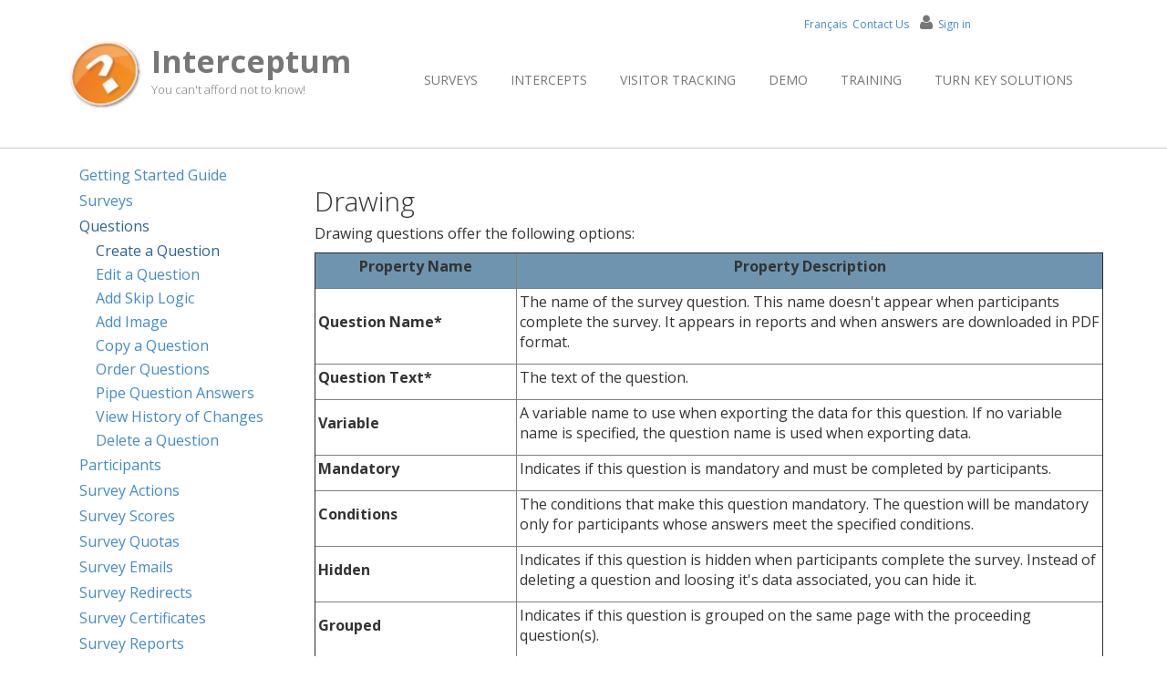

--- FILE ---
content_type: text/html;charset=utf-8
request_url: http://blog.interceptum.com/pa/en/user-manual-questions-drawing
body_size: 5633
content:
<!doctype html
<html>
<head>
	<base href="http://blog.interceptum.com/">
	









<script type="text/javascript">
	//Don't end url with a /
	var APP_URL = ";jsessionid=1isdvsz6zs6bwvimu7f4k12qy";
	var index = APP_URL.indexOf( ";jsess" );
	if ( index > -1 )
	{
		APP_URL = APP_URL.substring( 0, index );
	}

	var temp = window.location.href;
	index = temp.indexOf( APP_URL );

	if ( APP_URL.length > 0 )
	{
		APP_URL = temp.substring( 0, index ) + APP_URL;
	}
	else
	{
		index = temp.indexOf( "/", 8 );
		if ( index  > -1 )
		{
			APP_URL = temp.substring( 0, index );
		}
		else
		{
			APP_URL = temp;
		}
	}
	USER_LANGUAGE = "en";
	DATA_LANGUAGE = "en";
</script>

<link rel="stylesheet" type="text/css" href="/stylesheets/core/ui/ui.css?v=20260118020006" />






<script type="text/javascript" src="/includes/resources.js?v=20260118020006"></script>


<script type="text/javascript" src="/resources/core/core_ui_en.js?v=20260118020006"></script>

<script type="text/javascript" src="/includes/library.js?v=20260118020006"></script>

<script type="text/javascript" src="/skins/classic.js?v=20260118020006"></script>
	
<link rel="stylesheet" type="text/css" href="/stylesheets/core/ui/admin_ui.css" />
<link rel="stylesheet" type="text/css" href="/stylesheets/core/calendar/events_calendar.css" />


<script type="text/javascript" src="/resources/core/core_login_ui_en.js?v=20260118020006"></script>


<script type="text/javascript" src="/includes/core_application.js.h599896719.pack" charset="utf-8"></script>
<script type="text/javascript" src="/includes/login_library.js.h-1175214036.pack" charset="utf-8"></script>

<script type="text/javascript">
	function googleMapsInit()
	{
		window.MAP_DEFAULT_VIEW =
		{
			center :
			{
				lat : 0,
				lng : 0
			},
			zoom : 1,
			mapTypeId : google.maps.MapTypeId.HYBRID
		};
	}
</script>

<script type="text/javascript" src="https://maps.googleapis.com/maps/api/js?key=AIzaSyAdMnCC0xQnKehOiPazOVuVTUQQlWjVkbE&libraries=places&v=weekly&callback=googleMapsInit&language=en">
	
</script>  
	
	<script type="text/javascript" src="/resources/acquiro/acquiro_core_ui_en.js?time=1768759019054"></script>
	<script type="text/javascript" src="/resources/acquiro/acquiro_messaging_ui_en.js?time=1768759019054"></script>
	<script type="text/javascript" src="/resources/portal/admin_ui_en.js?time=1768759019054"></script>

	<script type="text/javascript" src="/includes/acquiro_library.js.h-1422854755.pack" charset="utf-8"></script>
	<script type="text/javascript" src="/includes/acquiro_messaging_library.js.h-764692610.pack" charset="utf-8"></script>
	<script type="text/javascript" src="/includes/portal_library.js.h362790093.pack" charset="utf-8"></script>
	<script type="text/javascript" src="/includes/portal_page.js.h393699648.pack" charset="utf-8"></script>

	<meta http-equiv="content-type" content="text/html; charset=UTF-8">
<meta http-equiv="content-language" content="en">
<meta name="keywords" content="">
<meta name="description" content="">
<meta name="Generator" content="Acquiro Systems Inc.">
<meta name="DC.Title" content="Drawing">
<title>Drawing</title>
<link REL="SHORTCUT ICON" HREF="/images/intercept/website/interceptum.ico">
<link rel="alternate" hreflang="en" href="http://blog.interceptum.com/pa/en/user-manual-questions-drawing" />
<link rel="alternate" hreflang="fr" href="http://blog.interceptum.com/pa/fr/manuel-utilisateur-questions-dessin" />
<script type='text/javascript'  src='includes/portal_page.js'></script>
<script type='text/javascript'  src='javascript/lib/tinymce/js/tinymce/tinymce.min.js'></script>
<script type='text/javascript'  src='javascript/portal_application/resources/resources_en.js'></script>
<link rel='stylesheet' type='text/css' href='http://blog.interceptum.com/page.do?action=getCSS&type=inside'>
<script type='text/javascript'>
LANGUAGE_CODES.push( "en" );
LANGUAGE_CODES.push( "fr" );
</script>

<meta name="verify-v1" content="L4rqqtj8Jlha7VoIfevBGRMuxWSTV0eCB58tdEqd/QA=" />
<meta name="google-site-verification" content="TZlbX2yFZhH6jivoC3ttHYkUUFfG792bQTs303_J_tQ" />
<script type="text/javascript">
	var INTERCEPT_ACCOUNT = 2804;
	var INTERCEPT_SURVEY_ID = 68215;
	var INTERCEPT_SESSION = null;
</script>
<script src="resources/intercept/client_ui_en.js" type="text/javascript" charset="utf-8"></script>
<script src="includes/intercept_library.js" type="text/javascript" charset="utf-8"></script>

<script src="client_scripts/view_survey_site_en.js" type="text/javascript" charset="utf-8"></script>
<script src="https://www.google.com/recaptcha/api.js?render=6LdS2I8aAAAAACs0Qs1emkbejWDu8JHIVPrJ17n7"></script>
<script>
 loadJavaScript( APP_URL + "/interceptclient.do?action=step1&acc=2804&int=2842&langCode=en", null );
</script>

<script type="text/javascript">

function toggleDisplay( elemId )
{
	var objElem = document.getElementById( elemId );
	var objImg = document.getElementById( elemId + "_img" );
	if ( objElem.style.display == "" )
	{
		objElem.style.display = "none";
		objImg.src = "images/intercept/website/plus.png";
	}
	else
	{
		objElem.style.display = "";
		objImg.src = "images/intercept/website/moins.png";
	}
}

function showIntercept( )
{
     var topDomain = HTTP_Utils.getTopDomain( location.hostname);
     HTTP_Utils.deleteCookie( "intercept_2842_vals", "/", topDomain );
     INTERCEPT_COOKIES.m_map = new HashMap( );
     INTERCEPT_DONE = false;
     Intercept1.verifyIsCandidate( );
}


</script>

<link href="https://fonts.googleapis.com/css?family=Open+Sans:400,300,400italic,600,600italic,700,700italic,300italic" rel="stylesheet" type="text/css">
<meta charset="utf-8">
<meta name="apple-mobile-web-app-capable" content="yes">
<meta name="viewport" content="width=device-width, initial-scale=1">
<link href="websites/interceptum/animate.css" rel="stylesheet" type="text/css">
<link rel="stylesheet" href="websites/interceptum/js/woothemes-FlexSlider-06b12f8/flexslider.css" type="text/css" media="screen">
<link rel="stylesheet" href="websites/interceptum/js/prettyPhoto_3.1.5/prettyPhoto.css" type="text/css" media="screen">
<link href="websites/interceptum/style.css" rel="stylesheet" type="text/css">
<link rel="stylesheet" href="websites/interceptum/fonts/font-awesome/css/font-awesome.min.css" media="screen">
<script type="text/javascript" src="websites/interceptum/js/modernizr.custom.48287.js"></script>
<!-- Fav and touch icons -->
<link rel="apple-touch-icon-precomposed" sizes="114x114" href="websites/interceptum/apple-touch-icon-114x114-precomposed.png">
<link rel="apple-touch-icon-precomposed" sizes="72x72" href="websites/interceptum/apple-touch-icon-72x72-precomposed.png">
<link rel="apple-touch-icon-precomposed" href="websites/interceptum/apple-touch-fa-57x57-precomposed.png">

<!--[if IE 9]>
<link href="websites/interceptum/intercept.ie9.css" rel="stylesheet" type="text/css">
<![endif]-->

	<script type="text/javascript">
		function onLoadPage( )
		{

		}
	</script>
</head>
<body onload="onLoadPage( )">
	<iframe name="upload" id="upload" src="/core/empty.jsp" style="display: none;" onload="uploadComplete( );"></iframe>
<iframe name="download" id="download" src="/core/empty.jsp" style="display: none;" onload=""></iframe>
<div style="display: none;" id="core_hidden"></div>
	
	<header>
		<div class="container">
			<div class="navbar navbar-default" role="navigation">
				<div class="navbar-header">
					<a class="navbar-brand" href="https://blog.interceptum.com/pa/en/online-surveys-home"><img src="websites/interceptum/images/logo.jpg" alt="Interceptum Logo" height="90" width="90"><span class="logo_title"><strong>Interceptum</strong></span> <span class="logo_subtitle">You can't afford not to know!</span></a><a id="menubtn" class="btn btn-navbar btn-default navbar-toggle" data-toggle="collapse" data-target=".navbar-collapse"><span class="nb_left pull-left"> <span class="fa fa-reorder"></span></span> <span class="nb_right pull-right">menu</span> </a>
				</div>
				<div id='navbar-collapse' class="collapse navbar-collapse">
					<ul class="nav pull-right navbar-nav"><li><a href='https://blog.interceptum.com/pa/en/online-surveys' title='Online Surveys Plans and Pricing' class='level1Link'>Surveys</a></li><li><a href='https://blog.interceptum.com/pa/en/intercept-survey' title='Intercepts to Automatically Invite Web Site Visitors to Complete Online Surveys' class='level1Link'>Intercepts</a></li><li><a href='https://blog.interceptum.com/pa/en/visitor-tracking' title='Visitor Tracking, Click Counters and Visit Time' class='level1Link'>Visitor Tracking</a></li><li><a href='https://blog.interceptum.com/pa/en/online-survey-demo' title='Demo of an Intercept and Online Survey' class='level1Link'>Demo</a></li><li><a href='https://blog.interceptum.com/pa/en/survey-training-videos' title='Training Sessions' class='level1Link'>Training</a></li><li><a href='https://blog.interceptum.com/pa/en/online-surveys-turn-key-solutions' title='Turn Key Solutions for your Online Surveys' class='level1Link'>Turn Key Solutions</a></li>
					</ul>
				</div>
			</div>
			<div id="sign">
				<a class='langLink' href='http://blog.interceptum.com/pa/fr/manuel-utilisateur-questions-dessin'>Français</a>&nbsp;&nbsp;<a href="https://blog.interceptum.com/pa/en/online-survey-contact-us">Contact Us</a>&nbsp;&nbsp;<a href="https://blog.interceptum.com/pa/en/online-survey-login"><i class="fa fa-user"></i><span>Sign in</span></a>
			</div>
		</div>
	</header>
	<div class="main">
		<div class="container">
			<table role="presentation">
				<tr>
					<td id='leftNav' style="vertical-align: top;"'>
						<div id='leftNavContent'><div style="padding: 3px 2px 3px 2px;"><a href='http://blog.interceptum.com/pa/en/user-manual-getting-started-guide' title='Getting Started Guide' class='level2Link'>Getting Started Guide</a></div><div style="padding: 3px 2px 3px 2px;"><a href='http://blog.interceptum.com/pa/en/user-manual-surveys' title='Surveys' class='level2Link'>Surveys</a></div><div style="padding: 3px 2px 3px 2px; color: #2a6496;"><a href='http://blog.interceptum.com/pa/en/user-manual-questions' title='Questions' class='level2LinkSelected'>Questions</a></div><div style="padding: 2px 2px 2px 20px; color: #2a6496;"><a href='http://blog.interceptum.com/pa/en/user-manual-questions-create' title='Create a Question' class='level3LinkSelected'>Create a Question</a></div><div style="padding: 2px 2px 2px 20px"><a href='http://blog.interceptum.com/pa/en/user-manual-questions-edit' title='Edit a Question' class='level3Link'>Edit a Question</a></div><div style="padding: 2px 2px 2px 20px"><a href='http://blog.interceptum.com/pa/en/user-manual-questions-skip-logic' title='Add Skip Logic' class='level3Link'>Add Skip Logic</a></div><div style="padding: 2px 2px 2px 20px"><a href='http://blog.interceptum.com/pa/en/user-manual-questions-add-image' title='Add Image' class='level3Link'>Add Image</a></div><div style="padding: 2px 2px 2px 20px"><a href='http://blog.interceptum.com/pa/en/user-manual-questions-copy' title='Copy a Question' class='level3Link'>Copy a Question</a></div><div style="padding: 2px 2px 2px 20px"><a href='http://blog.interceptum.com/pa/en/user-manual-questions-order' title='Order Questions' class='level3Link'>Order Questions</a></div><div style="padding: 2px 2px 2px 20px"><a href='http://blog.interceptum.com/pa/en/user-manual-questions-pipe' title='Pipe Question Answers' class='level3Link'>Pipe Question Answers</a></div><div style="padding: 2px 2px 2px 20px"><a href='http://blog.interceptum.com/pa/en/user-manual-questions-view-history' title='View History of Changes' class='level3Link'>View History of Changes</a></div><div style="padding: 2px 2px 2px 20px"><a href='http://blog.interceptum.com/pa/en/user-manual-questions-delete' title='Delete a Question' class='level3Link'>Delete a Question</a></div><div style="padding: 3px 2px 3px 2px;"><a href='http://blog.interceptum.com/pa/en/user-manual-participants' title='Participants' class='level2Link'>Participants</a></div><div style="padding: 3px 2px 3px 2px;"><a href='http://blog.interceptum.com/pa/en/user-manual-survey-actions' title='Survey Actions' class='level2Link'>Survey Actions</a></div><div style="padding: 3px 2px 3px 2px;"><a href='http://blog.interceptum.com/pa/en/user-manual-survey-scores' title='Survey Scores' class='level2Link'>Survey Scores</a></div><div style="padding: 3px 2px 3px 2px;"><a href='http://blog.interceptum.com/pa/en/user-manual-survey-quotas' title='Survey Quotas' class='level2Link'>Survey Quotas</a></div><div style="padding: 3px 2px 3px 2px;"><a href='http://blog.interceptum.com/pa/en/user-manual-survey-emails' title='Survey Emails' class='level2Link'>Survey Emails</a></div><div style="padding: 3px 2px 3px 2px;"><a href='http://blog.interceptum.com/pa/en/user-manual-survey-redirects' title='Survey Redirects' class='level2Link'>Survey Redirects</a></div><div style="padding: 3px 2px 3px 2px;"><a href='http://blog.interceptum.com/pa/en/user-manual-survey-certificates' title='Survey Certificates' class='level2Link'>Survey Certificates</a></div><div style="padding: 3px 2px 3px 2px;"><a href='http://blog.interceptum.com/pa/en/user-manual-survey-reports' title='Survey Reports' class='level2Link'>Survey Reports</a></div><div style="padding: 3px 2px 3px 2px;"><a href='http://blog.interceptum.com/pa/en/user-manual-images' title='Images' class='level2Link'>Images</a></div><div style="padding: 3px 2px 3px 2px;"><a href='http://blog.interceptum.com/pa/en/user-manual-files' title='Files' class='level2Link'>Files</a></div><div style="padding: 3px 2px 3px 2px;"><a href='http://blog.interceptum.com/pa/en/user-manual-security' title='Security' class='level2Link'>Security</a></div><div style="padding: 3px 2px 3px 2px;"><a href='http://blog.interceptum.com/pa/en/user-manual-your-account' title='Your Account' class='level2Link'>Your Account</a></div><div style="padding: 3px 2px 3px 2px;"><a href='http://blog.interceptum.com/pa/en/user-manual-users' title='Users' class='level2Link'>Users</a></div><div style="padding: 3px 2px 3px 2px;"><a href='http://blog.interceptum.com/pa/en/user-manual-user-groups' title='User Groups' class='level2Link'>User Groups</a></div></div>
						<script type='text/javascript'>
							var leftNav = document.getElementById("leftNav");
							var leftNavContent = document.getElementById("leftNavContent");
							if ( leftNavContent.innerHTML.length > 0 )
							{
								leftNav.style.width = "275px";
								leftNavContent.style.width = "275px";
								leftNavContent.style.padding = "15px";
							}
							else
							{
								leftNav.style.width = "0"
								leftNavContent.style.width = "0"
							}
						</script>
					</td>
					<td>
						<section class="hgroup">
							<h1>Drawing</h1>
							<!-- CONTENT -->
							<p>Drawing questions offer the following options:</p>
<table border="1" cellspacing="0" cellpadding="2">
<tbody>
<tr valign="middle">
<td class="help" bgcolor="#6F94AF" width="220">
<p align="center"><strong>Property Name</strong></p>
<div style="width:214px"></div>
</td>
<td class="help" bgcolor="#6F94AF">
<p align="center"><strong>Property Description</strong></p>
</td>
</tr>
<tr>
<td class="help">
<p><strong>Question Name*</strong></p>
</td>
<td class="help">
<p>The name of the survey question. This name doesn't appear when participants complete the survey. It appears in reports and when answers are downloaded in PDF format.</p>
</td>
</tr>
<tr>
<td class="help">
<p><strong>Question Text*</strong></p>
</td>
<td class="help">
<p>The text of the question.</p>
</td>
</tr>
<tr>
<td class="help">
<p><strong>Variable</strong></p>
</td>
<td class="help">
<p>A variable name to use when exporting the data for this question. If no variable name is specified, the question name is used when exporting data.</p>
</td>
</tr>
<tr>
<td class="help">
<p><strong>Mandatory</strong></p>
</td>
<td class="help">
<p>Indicates if this question is mandatory and must be completed by participants.</p>
</td>
</tr>
<tr>
<td class="help">
<p><strong>Conditions</strong></p>
</td>
<td class="help">
<p>The conditions that make this question mandatory. The question will be mandatory only for participants whose answers meet the specified conditions.</p>
</td>
</tr>
<tr>
<td class="help">
<p><strong>Hidden</strong></p>
</td>
<td class="help">
<p>Indicates if this question is hidden when participants complete the survey. Instead of deleting a question and loosing it's data associated, you can hide it.</p>
</td>
</tr>
<tr>
<td class="help">
<p><strong>Grouped</strong></p>
</td>
<td class="help">
<p>Indicates if this question is grouped on the same page with the proceeding question(s).</p>
</td>
</tr>
<tr>
<td class="help">
<p><strong>Participant Comments</strong></p>
</td>
<td class="help">
<p>Indicates if participants can provide comments in a comments box that appears below the question. Enable this option if you have an "Other" option and you want participants to be able to provide details.</p>
</td>
</tr>
<tr>
<td class="help">
<p><strong>Comments Label</strong></p>
</td>
<td class="help">
<p>The label to display above the comments box if comments are enabled.</p>
</td>
</tr>
<tr>
<td class="help">
<p><strong>Max. Length</strong></p>
</td>
<td class="help">
<p>The maximum number of characters that can be entered in the comments field.</p>
</td>
</tr>
<tr>
<td class="help">
<p><strong>Single Line</strong></p>
</td>
<td class="help">
<p>Indicates if a simple text field or multiline text field is displayed.</p>
</td>
</tr>
<tr>
<td class="help">
<p><strong>Timeout</strong></p>
</td>
<td class="help">
<p>The maximum number of seconds a participant has to complete the question. Once the timeout has expired, the participant will no longer be able to complete the question.</p>
</td>
</tr>
<tr>
<td class="help">
<p><strong>Disable Previous</strong></p>
</td>
<td class="help">
<p>Indicates if the "Previous" button is disabled. When activated, once a participant reaches this question in the survey, they can no longer use the previous button to change answers to previous questions.</p>
</td>
</tr>
<tr>
<td class="help">
<p><strong>Write Once</strong></p>
</td>
<td class="help">
<p>Indicates if the answer to this question becomes read only and cannot be changed once the participant clicks the "Next" button.</p>
</td>
</tr>
<!-- COMMON PROPERTIES END -->
<tr>
<td class="help">
<p><strong>Width (px)*</strong></p>
</td>
<td class="help">
<p>The width in pixels (px) of the drawing area</p>
</td>
</tr>

<tr>
<td class="help">
<p><strong>Height (px)*</strong></p>
</td>
<td class="help">
<p>The height in pixels (px) of the drawing area</p>
</td>
</tr>

<tr>
<td class="help">
<p><strong>Background Image</strong></p>
</td>
<td class="help">
<p>The background image to draw over</p>
</td>
</tr>
</tbody>
</table>
<p>* denotes a mandatory field.</p>

							<!-- CONTENT END -->
						</section>
						<section class="call_to_action">
							<div style="width: 100%; text-align: center; padding-top: 10px; padding-bottom: 10px; padding-left: 15px;">
								<a href="JavaScript:SurveyInitializer.showSurvey( 2804,68215)"><img src="images/intercept/website/laissez_nous_en.jpg"></a>
							</div>
							<a class="btn btn-primary btn-lg" href="JavaScript:SurveyInitializer.showSurvey( 2804,68215)">Get a quote!</a> <a class="btn btn-primary btn-lg" href="https://blog.interceptum.com/pa/en/online-survey-create-account?level=3">Subscribe!</a>
						</section>
					</td>
				</tr>
			</table>
		</div>

		<footer>
			<section class="copyright">
				<div class="container">
					<div class="row">
						<div class="col-sm-6 col-md-6">
							Copyright &copy; 2017 - Acquiro Systems Inc. - All rights reserved<br>Gatineau, Québec; Ottawa, Ontario - Canada<br>Hosted in Canada
						</div>
						<div style="padding-left: 20px; float: left; white-space: nowrap">
	<a href='https://blog.interceptum.com/pa/en/online-survey-contact-us' title='Contact the Interceptum Team' class='footerLink'>Contact Us</a>
</div><div style="padding-left: 20px; float: left; white-space: nowrap">
	<a href='https://blog.interceptum.com/pa/en/online-surveys-terms-of-service' title='Terms of Service Applicable to Your Use of Interceptum' class='footerLink'>Terms of Service</a>
</div><div style="padding-left: 20px; float: left; white-space: nowrap">
	<a href='https://blog.interceptum.com/pa/en/privacy-policy' title='Privacy Policy Applicable to the Use of Interceptum' class='footerLink'>Privacy Policy</a>
</div><div style="padding-left: 20px; float: left; white-space: nowrap">
	<a href='http://blog.interceptum.com/pa/en/sitemap' title='Site map of the Interceptum online survey software web site' class='footerLink'>Site Map</a>
</div><div style="padding-left: 20px; float: left; white-space: nowrap">
	<a href='https://blog.interceptum.com/pa/en/security-statement' title='Security Statement' class='footerLink'>Security Statement</a>
</div>
					</div>
				</div>
			</section>
		</footer>
	</div>
	<script src="https://code.jquery.com/jquery-latest.min.js"></script>
	<script>window.jQuery || document.write('<script src="websites/interceptum/js/jquery-1.9.0.min.js"><\/script>')
	</script>
	<script src="websites/interceptum/twitter-bootstrap/js/bootstrap.min.js" type="text/javascript"></script>
	<script type="text/javascript" src="websites/interceptum/js/modernizr.custom.48287.js"></script>
	<script src="websites/interceptum/js/woothemes-FlexSlider-06b12f8/jquery.flexslider-min.js"></script>
	<script src="websites/interceptum/js/prettyPhoto_3.1.5/jquery.prettyPhoto.js" type="text/javascript" charset="utf-8"></script>
	<script src="websites/interceptum/js/isotope/jquery.isotope.min.js" type="text/javascript"></script>
	<script type="text/javascript" src="websites/interceptum/js/jquery.ui.totop.js"></script>
	<script type="text/javascript" src="websites/interceptum/js/easing.js"></script>
	<script type="text/javascript" src="websites/interceptum/js/wow.min.js"></script>
	<script type="text/javascript" src="websites/interceptum/js/snap.svg-min.js"></script>
	<script type="text/javascript" src="websites/interceptum/js/restart_theme.js"></script>
	<script type="text/javascript" src="websites/interceptum/js/collapser.js"></script>

</body>
</html>


--- FILE ---
content_type: text/html; charset=utf-8
request_url: https://www.google.com/recaptcha/api2/anchor?ar=1&k=6LdS2I8aAAAAACs0Qs1emkbejWDu8JHIVPrJ17n7&co=aHR0cDovL2Jsb2cuaW50ZXJjZXB0dW0uY29tOjgw&hl=en&v=PoyoqOPhxBO7pBk68S4YbpHZ&size=invisible&anchor-ms=20000&execute-ms=30000&cb=92fv8u2cpnb1
body_size: 48831
content:
<!DOCTYPE HTML><html dir="ltr" lang="en"><head><meta http-equiv="Content-Type" content="text/html; charset=UTF-8">
<meta http-equiv="X-UA-Compatible" content="IE=edge">
<title>reCAPTCHA</title>
<style type="text/css">
/* cyrillic-ext */
@font-face {
  font-family: 'Roboto';
  font-style: normal;
  font-weight: 400;
  font-stretch: 100%;
  src: url(//fonts.gstatic.com/s/roboto/v48/KFO7CnqEu92Fr1ME7kSn66aGLdTylUAMa3GUBHMdazTgWw.woff2) format('woff2');
  unicode-range: U+0460-052F, U+1C80-1C8A, U+20B4, U+2DE0-2DFF, U+A640-A69F, U+FE2E-FE2F;
}
/* cyrillic */
@font-face {
  font-family: 'Roboto';
  font-style: normal;
  font-weight: 400;
  font-stretch: 100%;
  src: url(//fonts.gstatic.com/s/roboto/v48/KFO7CnqEu92Fr1ME7kSn66aGLdTylUAMa3iUBHMdazTgWw.woff2) format('woff2');
  unicode-range: U+0301, U+0400-045F, U+0490-0491, U+04B0-04B1, U+2116;
}
/* greek-ext */
@font-face {
  font-family: 'Roboto';
  font-style: normal;
  font-weight: 400;
  font-stretch: 100%;
  src: url(//fonts.gstatic.com/s/roboto/v48/KFO7CnqEu92Fr1ME7kSn66aGLdTylUAMa3CUBHMdazTgWw.woff2) format('woff2');
  unicode-range: U+1F00-1FFF;
}
/* greek */
@font-face {
  font-family: 'Roboto';
  font-style: normal;
  font-weight: 400;
  font-stretch: 100%;
  src: url(//fonts.gstatic.com/s/roboto/v48/KFO7CnqEu92Fr1ME7kSn66aGLdTylUAMa3-UBHMdazTgWw.woff2) format('woff2');
  unicode-range: U+0370-0377, U+037A-037F, U+0384-038A, U+038C, U+038E-03A1, U+03A3-03FF;
}
/* math */
@font-face {
  font-family: 'Roboto';
  font-style: normal;
  font-weight: 400;
  font-stretch: 100%;
  src: url(//fonts.gstatic.com/s/roboto/v48/KFO7CnqEu92Fr1ME7kSn66aGLdTylUAMawCUBHMdazTgWw.woff2) format('woff2');
  unicode-range: U+0302-0303, U+0305, U+0307-0308, U+0310, U+0312, U+0315, U+031A, U+0326-0327, U+032C, U+032F-0330, U+0332-0333, U+0338, U+033A, U+0346, U+034D, U+0391-03A1, U+03A3-03A9, U+03B1-03C9, U+03D1, U+03D5-03D6, U+03F0-03F1, U+03F4-03F5, U+2016-2017, U+2034-2038, U+203C, U+2040, U+2043, U+2047, U+2050, U+2057, U+205F, U+2070-2071, U+2074-208E, U+2090-209C, U+20D0-20DC, U+20E1, U+20E5-20EF, U+2100-2112, U+2114-2115, U+2117-2121, U+2123-214F, U+2190, U+2192, U+2194-21AE, U+21B0-21E5, U+21F1-21F2, U+21F4-2211, U+2213-2214, U+2216-22FF, U+2308-230B, U+2310, U+2319, U+231C-2321, U+2336-237A, U+237C, U+2395, U+239B-23B7, U+23D0, U+23DC-23E1, U+2474-2475, U+25AF, U+25B3, U+25B7, U+25BD, U+25C1, U+25CA, U+25CC, U+25FB, U+266D-266F, U+27C0-27FF, U+2900-2AFF, U+2B0E-2B11, U+2B30-2B4C, U+2BFE, U+3030, U+FF5B, U+FF5D, U+1D400-1D7FF, U+1EE00-1EEFF;
}
/* symbols */
@font-face {
  font-family: 'Roboto';
  font-style: normal;
  font-weight: 400;
  font-stretch: 100%;
  src: url(//fonts.gstatic.com/s/roboto/v48/KFO7CnqEu92Fr1ME7kSn66aGLdTylUAMaxKUBHMdazTgWw.woff2) format('woff2');
  unicode-range: U+0001-000C, U+000E-001F, U+007F-009F, U+20DD-20E0, U+20E2-20E4, U+2150-218F, U+2190, U+2192, U+2194-2199, U+21AF, U+21E6-21F0, U+21F3, U+2218-2219, U+2299, U+22C4-22C6, U+2300-243F, U+2440-244A, U+2460-24FF, U+25A0-27BF, U+2800-28FF, U+2921-2922, U+2981, U+29BF, U+29EB, U+2B00-2BFF, U+4DC0-4DFF, U+FFF9-FFFB, U+10140-1018E, U+10190-1019C, U+101A0, U+101D0-101FD, U+102E0-102FB, U+10E60-10E7E, U+1D2C0-1D2D3, U+1D2E0-1D37F, U+1F000-1F0FF, U+1F100-1F1AD, U+1F1E6-1F1FF, U+1F30D-1F30F, U+1F315, U+1F31C, U+1F31E, U+1F320-1F32C, U+1F336, U+1F378, U+1F37D, U+1F382, U+1F393-1F39F, U+1F3A7-1F3A8, U+1F3AC-1F3AF, U+1F3C2, U+1F3C4-1F3C6, U+1F3CA-1F3CE, U+1F3D4-1F3E0, U+1F3ED, U+1F3F1-1F3F3, U+1F3F5-1F3F7, U+1F408, U+1F415, U+1F41F, U+1F426, U+1F43F, U+1F441-1F442, U+1F444, U+1F446-1F449, U+1F44C-1F44E, U+1F453, U+1F46A, U+1F47D, U+1F4A3, U+1F4B0, U+1F4B3, U+1F4B9, U+1F4BB, U+1F4BF, U+1F4C8-1F4CB, U+1F4D6, U+1F4DA, U+1F4DF, U+1F4E3-1F4E6, U+1F4EA-1F4ED, U+1F4F7, U+1F4F9-1F4FB, U+1F4FD-1F4FE, U+1F503, U+1F507-1F50B, U+1F50D, U+1F512-1F513, U+1F53E-1F54A, U+1F54F-1F5FA, U+1F610, U+1F650-1F67F, U+1F687, U+1F68D, U+1F691, U+1F694, U+1F698, U+1F6AD, U+1F6B2, U+1F6B9-1F6BA, U+1F6BC, U+1F6C6-1F6CF, U+1F6D3-1F6D7, U+1F6E0-1F6EA, U+1F6F0-1F6F3, U+1F6F7-1F6FC, U+1F700-1F7FF, U+1F800-1F80B, U+1F810-1F847, U+1F850-1F859, U+1F860-1F887, U+1F890-1F8AD, U+1F8B0-1F8BB, U+1F8C0-1F8C1, U+1F900-1F90B, U+1F93B, U+1F946, U+1F984, U+1F996, U+1F9E9, U+1FA00-1FA6F, U+1FA70-1FA7C, U+1FA80-1FA89, U+1FA8F-1FAC6, U+1FACE-1FADC, U+1FADF-1FAE9, U+1FAF0-1FAF8, U+1FB00-1FBFF;
}
/* vietnamese */
@font-face {
  font-family: 'Roboto';
  font-style: normal;
  font-weight: 400;
  font-stretch: 100%;
  src: url(//fonts.gstatic.com/s/roboto/v48/KFO7CnqEu92Fr1ME7kSn66aGLdTylUAMa3OUBHMdazTgWw.woff2) format('woff2');
  unicode-range: U+0102-0103, U+0110-0111, U+0128-0129, U+0168-0169, U+01A0-01A1, U+01AF-01B0, U+0300-0301, U+0303-0304, U+0308-0309, U+0323, U+0329, U+1EA0-1EF9, U+20AB;
}
/* latin-ext */
@font-face {
  font-family: 'Roboto';
  font-style: normal;
  font-weight: 400;
  font-stretch: 100%;
  src: url(//fonts.gstatic.com/s/roboto/v48/KFO7CnqEu92Fr1ME7kSn66aGLdTylUAMa3KUBHMdazTgWw.woff2) format('woff2');
  unicode-range: U+0100-02BA, U+02BD-02C5, U+02C7-02CC, U+02CE-02D7, U+02DD-02FF, U+0304, U+0308, U+0329, U+1D00-1DBF, U+1E00-1E9F, U+1EF2-1EFF, U+2020, U+20A0-20AB, U+20AD-20C0, U+2113, U+2C60-2C7F, U+A720-A7FF;
}
/* latin */
@font-face {
  font-family: 'Roboto';
  font-style: normal;
  font-weight: 400;
  font-stretch: 100%;
  src: url(//fonts.gstatic.com/s/roboto/v48/KFO7CnqEu92Fr1ME7kSn66aGLdTylUAMa3yUBHMdazQ.woff2) format('woff2');
  unicode-range: U+0000-00FF, U+0131, U+0152-0153, U+02BB-02BC, U+02C6, U+02DA, U+02DC, U+0304, U+0308, U+0329, U+2000-206F, U+20AC, U+2122, U+2191, U+2193, U+2212, U+2215, U+FEFF, U+FFFD;
}
/* cyrillic-ext */
@font-face {
  font-family: 'Roboto';
  font-style: normal;
  font-weight: 500;
  font-stretch: 100%;
  src: url(//fonts.gstatic.com/s/roboto/v48/KFO7CnqEu92Fr1ME7kSn66aGLdTylUAMa3GUBHMdazTgWw.woff2) format('woff2');
  unicode-range: U+0460-052F, U+1C80-1C8A, U+20B4, U+2DE0-2DFF, U+A640-A69F, U+FE2E-FE2F;
}
/* cyrillic */
@font-face {
  font-family: 'Roboto';
  font-style: normal;
  font-weight: 500;
  font-stretch: 100%;
  src: url(//fonts.gstatic.com/s/roboto/v48/KFO7CnqEu92Fr1ME7kSn66aGLdTylUAMa3iUBHMdazTgWw.woff2) format('woff2');
  unicode-range: U+0301, U+0400-045F, U+0490-0491, U+04B0-04B1, U+2116;
}
/* greek-ext */
@font-face {
  font-family: 'Roboto';
  font-style: normal;
  font-weight: 500;
  font-stretch: 100%;
  src: url(//fonts.gstatic.com/s/roboto/v48/KFO7CnqEu92Fr1ME7kSn66aGLdTylUAMa3CUBHMdazTgWw.woff2) format('woff2');
  unicode-range: U+1F00-1FFF;
}
/* greek */
@font-face {
  font-family: 'Roboto';
  font-style: normal;
  font-weight: 500;
  font-stretch: 100%;
  src: url(//fonts.gstatic.com/s/roboto/v48/KFO7CnqEu92Fr1ME7kSn66aGLdTylUAMa3-UBHMdazTgWw.woff2) format('woff2');
  unicode-range: U+0370-0377, U+037A-037F, U+0384-038A, U+038C, U+038E-03A1, U+03A3-03FF;
}
/* math */
@font-face {
  font-family: 'Roboto';
  font-style: normal;
  font-weight: 500;
  font-stretch: 100%;
  src: url(//fonts.gstatic.com/s/roboto/v48/KFO7CnqEu92Fr1ME7kSn66aGLdTylUAMawCUBHMdazTgWw.woff2) format('woff2');
  unicode-range: U+0302-0303, U+0305, U+0307-0308, U+0310, U+0312, U+0315, U+031A, U+0326-0327, U+032C, U+032F-0330, U+0332-0333, U+0338, U+033A, U+0346, U+034D, U+0391-03A1, U+03A3-03A9, U+03B1-03C9, U+03D1, U+03D5-03D6, U+03F0-03F1, U+03F4-03F5, U+2016-2017, U+2034-2038, U+203C, U+2040, U+2043, U+2047, U+2050, U+2057, U+205F, U+2070-2071, U+2074-208E, U+2090-209C, U+20D0-20DC, U+20E1, U+20E5-20EF, U+2100-2112, U+2114-2115, U+2117-2121, U+2123-214F, U+2190, U+2192, U+2194-21AE, U+21B0-21E5, U+21F1-21F2, U+21F4-2211, U+2213-2214, U+2216-22FF, U+2308-230B, U+2310, U+2319, U+231C-2321, U+2336-237A, U+237C, U+2395, U+239B-23B7, U+23D0, U+23DC-23E1, U+2474-2475, U+25AF, U+25B3, U+25B7, U+25BD, U+25C1, U+25CA, U+25CC, U+25FB, U+266D-266F, U+27C0-27FF, U+2900-2AFF, U+2B0E-2B11, U+2B30-2B4C, U+2BFE, U+3030, U+FF5B, U+FF5D, U+1D400-1D7FF, U+1EE00-1EEFF;
}
/* symbols */
@font-face {
  font-family: 'Roboto';
  font-style: normal;
  font-weight: 500;
  font-stretch: 100%;
  src: url(//fonts.gstatic.com/s/roboto/v48/KFO7CnqEu92Fr1ME7kSn66aGLdTylUAMaxKUBHMdazTgWw.woff2) format('woff2');
  unicode-range: U+0001-000C, U+000E-001F, U+007F-009F, U+20DD-20E0, U+20E2-20E4, U+2150-218F, U+2190, U+2192, U+2194-2199, U+21AF, U+21E6-21F0, U+21F3, U+2218-2219, U+2299, U+22C4-22C6, U+2300-243F, U+2440-244A, U+2460-24FF, U+25A0-27BF, U+2800-28FF, U+2921-2922, U+2981, U+29BF, U+29EB, U+2B00-2BFF, U+4DC0-4DFF, U+FFF9-FFFB, U+10140-1018E, U+10190-1019C, U+101A0, U+101D0-101FD, U+102E0-102FB, U+10E60-10E7E, U+1D2C0-1D2D3, U+1D2E0-1D37F, U+1F000-1F0FF, U+1F100-1F1AD, U+1F1E6-1F1FF, U+1F30D-1F30F, U+1F315, U+1F31C, U+1F31E, U+1F320-1F32C, U+1F336, U+1F378, U+1F37D, U+1F382, U+1F393-1F39F, U+1F3A7-1F3A8, U+1F3AC-1F3AF, U+1F3C2, U+1F3C4-1F3C6, U+1F3CA-1F3CE, U+1F3D4-1F3E0, U+1F3ED, U+1F3F1-1F3F3, U+1F3F5-1F3F7, U+1F408, U+1F415, U+1F41F, U+1F426, U+1F43F, U+1F441-1F442, U+1F444, U+1F446-1F449, U+1F44C-1F44E, U+1F453, U+1F46A, U+1F47D, U+1F4A3, U+1F4B0, U+1F4B3, U+1F4B9, U+1F4BB, U+1F4BF, U+1F4C8-1F4CB, U+1F4D6, U+1F4DA, U+1F4DF, U+1F4E3-1F4E6, U+1F4EA-1F4ED, U+1F4F7, U+1F4F9-1F4FB, U+1F4FD-1F4FE, U+1F503, U+1F507-1F50B, U+1F50D, U+1F512-1F513, U+1F53E-1F54A, U+1F54F-1F5FA, U+1F610, U+1F650-1F67F, U+1F687, U+1F68D, U+1F691, U+1F694, U+1F698, U+1F6AD, U+1F6B2, U+1F6B9-1F6BA, U+1F6BC, U+1F6C6-1F6CF, U+1F6D3-1F6D7, U+1F6E0-1F6EA, U+1F6F0-1F6F3, U+1F6F7-1F6FC, U+1F700-1F7FF, U+1F800-1F80B, U+1F810-1F847, U+1F850-1F859, U+1F860-1F887, U+1F890-1F8AD, U+1F8B0-1F8BB, U+1F8C0-1F8C1, U+1F900-1F90B, U+1F93B, U+1F946, U+1F984, U+1F996, U+1F9E9, U+1FA00-1FA6F, U+1FA70-1FA7C, U+1FA80-1FA89, U+1FA8F-1FAC6, U+1FACE-1FADC, U+1FADF-1FAE9, U+1FAF0-1FAF8, U+1FB00-1FBFF;
}
/* vietnamese */
@font-face {
  font-family: 'Roboto';
  font-style: normal;
  font-weight: 500;
  font-stretch: 100%;
  src: url(//fonts.gstatic.com/s/roboto/v48/KFO7CnqEu92Fr1ME7kSn66aGLdTylUAMa3OUBHMdazTgWw.woff2) format('woff2');
  unicode-range: U+0102-0103, U+0110-0111, U+0128-0129, U+0168-0169, U+01A0-01A1, U+01AF-01B0, U+0300-0301, U+0303-0304, U+0308-0309, U+0323, U+0329, U+1EA0-1EF9, U+20AB;
}
/* latin-ext */
@font-face {
  font-family: 'Roboto';
  font-style: normal;
  font-weight: 500;
  font-stretch: 100%;
  src: url(//fonts.gstatic.com/s/roboto/v48/KFO7CnqEu92Fr1ME7kSn66aGLdTylUAMa3KUBHMdazTgWw.woff2) format('woff2');
  unicode-range: U+0100-02BA, U+02BD-02C5, U+02C7-02CC, U+02CE-02D7, U+02DD-02FF, U+0304, U+0308, U+0329, U+1D00-1DBF, U+1E00-1E9F, U+1EF2-1EFF, U+2020, U+20A0-20AB, U+20AD-20C0, U+2113, U+2C60-2C7F, U+A720-A7FF;
}
/* latin */
@font-face {
  font-family: 'Roboto';
  font-style: normal;
  font-weight: 500;
  font-stretch: 100%;
  src: url(//fonts.gstatic.com/s/roboto/v48/KFO7CnqEu92Fr1ME7kSn66aGLdTylUAMa3yUBHMdazQ.woff2) format('woff2');
  unicode-range: U+0000-00FF, U+0131, U+0152-0153, U+02BB-02BC, U+02C6, U+02DA, U+02DC, U+0304, U+0308, U+0329, U+2000-206F, U+20AC, U+2122, U+2191, U+2193, U+2212, U+2215, U+FEFF, U+FFFD;
}
/* cyrillic-ext */
@font-face {
  font-family: 'Roboto';
  font-style: normal;
  font-weight: 900;
  font-stretch: 100%;
  src: url(//fonts.gstatic.com/s/roboto/v48/KFO7CnqEu92Fr1ME7kSn66aGLdTylUAMa3GUBHMdazTgWw.woff2) format('woff2');
  unicode-range: U+0460-052F, U+1C80-1C8A, U+20B4, U+2DE0-2DFF, U+A640-A69F, U+FE2E-FE2F;
}
/* cyrillic */
@font-face {
  font-family: 'Roboto';
  font-style: normal;
  font-weight: 900;
  font-stretch: 100%;
  src: url(//fonts.gstatic.com/s/roboto/v48/KFO7CnqEu92Fr1ME7kSn66aGLdTylUAMa3iUBHMdazTgWw.woff2) format('woff2');
  unicode-range: U+0301, U+0400-045F, U+0490-0491, U+04B0-04B1, U+2116;
}
/* greek-ext */
@font-face {
  font-family: 'Roboto';
  font-style: normal;
  font-weight: 900;
  font-stretch: 100%;
  src: url(//fonts.gstatic.com/s/roboto/v48/KFO7CnqEu92Fr1ME7kSn66aGLdTylUAMa3CUBHMdazTgWw.woff2) format('woff2');
  unicode-range: U+1F00-1FFF;
}
/* greek */
@font-face {
  font-family: 'Roboto';
  font-style: normal;
  font-weight: 900;
  font-stretch: 100%;
  src: url(//fonts.gstatic.com/s/roboto/v48/KFO7CnqEu92Fr1ME7kSn66aGLdTylUAMa3-UBHMdazTgWw.woff2) format('woff2');
  unicode-range: U+0370-0377, U+037A-037F, U+0384-038A, U+038C, U+038E-03A1, U+03A3-03FF;
}
/* math */
@font-face {
  font-family: 'Roboto';
  font-style: normal;
  font-weight: 900;
  font-stretch: 100%;
  src: url(//fonts.gstatic.com/s/roboto/v48/KFO7CnqEu92Fr1ME7kSn66aGLdTylUAMawCUBHMdazTgWw.woff2) format('woff2');
  unicode-range: U+0302-0303, U+0305, U+0307-0308, U+0310, U+0312, U+0315, U+031A, U+0326-0327, U+032C, U+032F-0330, U+0332-0333, U+0338, U+033A, U+0346, U+034D, U+0391-03A1, U+03A3-03A9, U+03B1-03C9, U+03D1, U+03D5-03D6, U+03F0-03F1, U+03F4-03F5, U+2016-2017, U+2034-2038, U+203C, U+2040, U+2043, U+2047, U+2050, U+2057, U+205F, U+2070-2071, U+2074-208E, U+2090-209C, U+20D0-20DC, U+20E1, U+20E5-20EF, U+2100-2112, U+2114-2115, U+2117-2121, U+2123-214F, U+2190, U+2192, U+2194-21AE, U+21B0-21E5, U+21F1-21F2, U+21F4-2211, U+2213-2214, U+2216-22FF, U+2308-230B, U+2310, U+2319, U+231C-2321, U+2336-237A, U+237C, U+2395, U+239B-23B7, U+23D0, U+23DC-23E1, U+2474-2475, U+25AF, U+25B3, U+25B7, U+25BD, U+25C1, U+25CA, U+25CC, U+25FB, U+266D-266F, U+27C0-27FF, U+2900-2AFF, U+2B0E-2B11, U+2B30-2B4C, U+2BFE, U+3030, U+FF5B, U+FF5D, U+1D400-1D7FF, U+1EE00-1EEFF;
}
/* symbols */
@font-face {
  font-family: 'Roboto';
  font-style: normal;
  font-weight: 900;
  font-stretch: 100%;
  src: url(//fonts.gstatic.com/s/roboto/v48/KFO7CnqEu92Fr1ME7kSn66aGLdTylUAMaxKUBHMdazTgWw.woff2) format('woff2');
  unicode-range: U+0001-000C, U+000E-001F, U+007F-009F, U+20DD-20E0, U+20E2-20E4, U+2150-218F, U+2190, U+2192, U+2194-2199, U+21AF, U+21E6-21F0, U+21F3, U+2218-2219, U+2299, U+22C4-22C6, U+2300-243F, U+2440-244A, U+2460-24FF, U+25A0-27BF, U+2800-28FF, U+2921-2922, U+2981, U+29BF, U+29EB, U+2B00-2BFF, U+4DC0-4DFF, U+FFF9-FFFB, U+10140-1018E, U+10190-1019C, U+101A0, U+101D0-101FD, U+102E0-102FB, U+10E60-10E7E, U+1D2C0-1D2D3, U+1D2E0-1D37F, U+1F000-1F0FF, U+1F100-1F1AD, U+1F1E6-1F1FF, U+1F30D-1F30F, U+1F315, U+1F31C, U+1F31E, U+1F320-1F32C, U+1F336, U+1F378, U+1F37D, U+1F382, U+1F393-1F39F, U+1F3A7-1F3A8, U+1F3AC-1F3AF, U+1F3C2, U+1F3C4-1F3C6, U+1F3CA-1F3CE, U+1F3D4-1F3E0, U+1F3ED, U+1F3F1-1F3F3, U+1F3F5-1F3F7, U+1F408, U+1F415, U+1F41F, U+1F426, U+1F43F, U+1F441-1F442, U+1F444, U+1F446-1F449, U+1F44C-1F44E, U+1F453, U+1F46A, U+1F47D, U+1F4A3, U+1F4B0, U+1F4B3, U+1F4B9, U+1F4BB, U+1F4BF, U+1F4C8-1F4CB, U+1F4D6, U+1F4DA, U+1F4DF, U+1F4E3-1F4E6, U+1F4EA-1F4ED, U+1F4F7, U+1F4F9-1F4FB, U+1F4FD-1F4FE, U+1F503, U+1F507-1F50B, U+1F50D, U+1F512-1F513, U+1F53E-1F54A, U+1F54F-1F5FA, U+1F610, U+1F650-1F67F, U+1F687, U+1F68D, U+1F691, U+1F694, U+1F698, U+1F6AD, U+1F6B2, U+1F6B9-1F6BA, U+1F6BC, U+1F6C6-1F6CF, U+1F6D3-1F6D7, U+1F6E0-1F6EA, U+1F6F0-1F6F3, U+1F6F7-1F6FC, U+1F700-1F7FF, U+1F800-1F80B, U+1F810-1F847, U+1F850-1F859, U+1F860-1F887, U+1F890-1F8AD, U+1F8B0-1F8BB, U+1F8C0-1F8C1, U+1F900-1F90B, U+1F93B, U+1F946, U+1F984, U+1F996, U+1F9E9, U+1FA00-1FA6F, U+1FA70-1FA7C, U+1FA80-1FA89, U+1FA8F-1FAC6, U+1FACE-1FADC, U+1FADF-1FAE9, U+1FAF0-1FAF8, U+1FB00-1FBFF;
}
/* vietnamese */
@font-face {
  font-family: 'Roboto';
  font-style: normal;
  font-weight: 900;
  font-stretch: 100%;
  src: url(//fonts.gstatic.com/s/roboto/v48/KFO7CnqEu92Fr1ME7kSn66aGLdTylUAMa3OUBHMdazTgWw.woff2) format('woff2');
  unicode-range: U+0102-0103, U+0110-0111, U+0128-0129, U+0168-0169, U+01A0-01A1, U+01AF-01B0, U+0300-0301, U+0303-0304, U+0308-0309, U+0323, U+0329, U+1EA0-1EF9, U+20AB;
}
/* latin-ext */
@font-face {
  font-family: 'Roboto';
  font-style: normal;
  font-weight: 900;
  font-stretch: 100%;
  src: url(//fonts.gstatic.com/s/roboto/v48/KFO7CnqEu92Fr1ME7kSn66aGLdTylUAMa3KUBHMdazTgWw.woff2) format('woff2');
  unicode-range: U+0100-02BA, U+02BD-02C5, U+02C7-02CC, U+02CE-02D7, U+02DD-02FF, U+0304, U+0308, U+0329, U+1D00-1DBF, U+1E00-1E9F, U+1EF2-1EFF, U+2020, U+20A0-20AB, U+20AD-20C0, U+2113, U+2C60-2C7F, U+A720-A7FF;
}
/* latin */
@font-face {
  font-family: 'Roboto';
  font-style: normal;
  font-weight: 900;
  font-stretch: 100%;
  src: url(//fonts.gstatic.com/s/roboto/v48/KFO7CnqEu92Fr1ME7kSn66aGLdTylUAMa3yUBHMdazQ.woff2) format('woff2');
  unicode-range: U+0000-00FF, U+0131, U+0152-0153, U+02BB-02BC, U+02C6, U+02DA, U+02DC, U+0304, U+0308, U+0329, U+2000-206F, U+20AC, U+2122, U+2191, U+2193, U+2212, U+2215, U+FEFF, U+FFFD;
}

</style>
<link rel="stylesheet" type="text/css" href="https://www.gstatic.com/recaptcha/releases/PoyoqOPhxBO7pBk68S4YbpHZ/styles__ltr.css">
<script nonce="j0vrP9Sxkt3dfZ_w5xfHyQ" type="text/javascript">window['__recaptcha_api'] = 'https://www.google.com/recaptcha/api2/';</script>
<script type="text/javascript" src="https://www.gstatic.com/recaptcha/releases/PoyoqOPhxBO7pBk68S4YbpHZ/recaptcha__en.js" nonce="j0vrP9Sxkt3dfZ_w5xfHyQ">
      
    </script></head>
<body><div id="rc-anchor-alert" class="rc-anchor-alert"></div>
<input type="hidden" id="recaptcha-token" value="[base64]">
<script type="text/javascript" nonce="j0vrP9Sxkt3dfZ_w5xfHyQ">
      recaptcha.anchor.Main.init("[\x22ainput\x22,[\x22bgdata\x22,\x22\x22,\[base64]/[base64]/[base64]/KE4oMTI0LHYsdi5HKSxMWihsLHYpKTpOKDEyNCx2LGwpLFYpLHYpLFQpKSxGKDE3MSx2KX0scjc9ZnVuY3Rpb24obCl7cmV0dXJuIGx9LEM9ZnVuY3Rpb24obCxWLHYpe04odixsLFYpLFZbYWtdPTI3OTZ9LG49ZnVuY3Rpb24obCxWKXtWLlg9KChWLlg/[base64]/[base64]/[base64]/[base64]/[base64]/[base64]/[base64]/[base64]/[base64]/[base64]/[base64]\\u003d\x22,\[base64]\\u003d\x22,\x22woXDm8Kjw6wLN2ldbWXCkMKCw6IAZ8O2OmnDtsKrVlLCscO5w4RcVsKJOcKWY8KOBcK7wrRPwrHCqh4LwoBrw6vDkTZUwrzCvmkNwrrDokh6FsOfwrtqw6HDnmjCtl8fwpnCo8O/w77CuMKSw6RUEFlmUnDCrAhZZMKRfXLDisKNfydTdcObwqkXHzkwUcOIw57Dvz7DrMO1RsOSTMOBMcKYw5xuaS0kSyoKdB5nwoHDl1sjLhlMw6xMw7wFw47DmD1DQDFON2vCkcK7w5xWbzgAPMO/wr7DvjLDjsO+FGLDqRdGHR1BwrzCrjIMwpU3WGPCuMO3wrnCvA7CjifDpzENw4rDssKHw5QYw7B6bW7CicK7w73DtsOEWcOIOsOLwp5Bw7YcbQrDhMKtwo3ChiUEYXjCgMOmTcKkw4VFwr/[base64]/[base64]/[base64]/[base64]/[base64]/Dt8KhCMOra0PCk8KhMcOdw6BjacK1w4/Cn1tNwpsRTBIewr7DgG3Do8O3wqrCm8ORTgZ/[base64]/[base64]/[base64]/CvmLDjTMtwocNN3bCnDbDiX1zAsOOw4fCn3HDqsOIaWRgw45DRU1vw4rDv8O6w6gLwo0nw5ZlwpjDnz4/[base64]/GsKwesKgAmnDlcODAzEqw5w/[base64]/DvHnCksKIQkVAwqjCssKOw5UhH1o+w6LDpkTCrcKYwowjbsKyWsOEwpzDoG7DrsOjwrFdwpsVW8Oyw5o8TsKOw5fCm8K+worCkm7DisKDwohkwpNIwo1NPsOEw55YwpjCuDdmCmzDhMO+w6F/UDNEwobDkx7CosO8w6luw5zCthDDiis/FlvDlX/Dhk4RNXjDqiTCtsK1wqbDmcOWw6sgasK5BcODw7LCjj7CmWzClCDDthjDuFzCg8OPw6dFwq5Cw6xsTgbCicOOwr/DosKkw7nCnGbDnMK7w5McNSQWwrk9w5kzTBzDiMO2w44twq1WORbDt8KPecK5dXJ6w7NTc3PDg8Kawq/DpcOpfFnCpybCncO0dcKnIMO1w43CmsKgDEJQw6DCucK1DMOZNjfDr0TCvMOzw7gDB2HDhiHCgsOCw53Dg2wMb8Orw61aw6QNwrUifiJhCTw7wpzDlDcIB8KLwpVPwqdowrTCvMK5w5nCt3gQwpMFwr86bEJXwpZdwp49wrnDqQ8Xw4bCq8O/wqZbdMOIAsOrwo0SwoPDlh3DssO0w5HDpcK+wpcQYMOnw4QucMOcwovDu8KLwoZjUcK9wq9Bwo7CuzTDusKiwr1OKMO4enZ/wpbCgMKkXcK6YVk1f8Ovw4leeMKUYcKXw48iLSI6SMOXP8OGwrxTFcKuV8OPwqBowoPCgyTDmMO8wo/[base64]/CnTl5BMKdNW/CkULCrnXCpsKeJsKbw6/CksKIRMObJB7Ck8KSwrt5wrIvaMOnwoPDhxHCr8OjTBVTwpIxworClkTDgSjCpTkOwrxVIArCo8OiwrzDocKQSsOCwoXCtj7CiQBYSz/CiBMEamx+wrLChcO8JsOnw4YSw7nDnyXCiMOiQV3Ci8Ojw5PClBkGw757woHChHXDgMORwqQqwrIMLx7Ckx/Cm8KAw4sbw73CncKbwoLClcKBBCgowpnDmDBECEvCu8KfPcO8MsKvwopMGcKhecKIw75XamN/[base64]/[base64]/Cq3xgwqISZMKTNcKCwpsGw4fDg8O5YsOwEsOfAlovw4jDlMKlZWpIGcK8w7Etwp3DjQXDh1LDvcKUwqEAWiZQYXgBw5VDw4wAwrV6w5pvbkM2HzfCjDsew5lowolBwqPCjcO/w5HDlxLCicKGLy3DgDPDu8KTwr1mwo8aSj/ChsKYIwNjE3NhCDbDjkB1w5nDhMOiIMOWecOgWmIJw6k5woPDjcOUwrZUMsOMwpd6WcKSw4s8w6cQOwkVw7vCosOIwpPClsKOcMKsw5c+wq/DhsKswrQlwqw6wqrCr34/[base64]/Dv8OKw4PDoMO8esO5w4XDjcKyw5nCtyJYdsOnRS3Dp8O1wo8qw4zDtMOuPsKtNl/CgFLCqERNw73CksKDw5VjDkQCEsOCHlLCmsOgwoTCpHw5acOzEzrChy4Yw6rCgsKdMkPDuVZzw7TCvj3CiSRvKxLChj8tQx8sMsKPw6PDqDbDjsOPQWUAwrxKwprCpEAtHsKEZS/DtTYWw7nCow8CcMOIw4XCrytMd2vDq8KcV2oGchzDoWdewr4Lw6QRZXxow5h6KsKGa8O8GxAEU0B7w6fCocKtTXLCuy0+b3fCuyJzX8O8LsKZw41ZXFt1w6w+w4DCgzTCt8K5wqlYZWbDncKETX7CmRolw5ppMQhpCXkFwq/DnsOow4DCisKLw7/[base64]/Dg8KIwo1DXMOGw47DnsKAwqbCpELCjz0KWC/Cn8K+O1kPwrVHwrMAw7XCoyMBPsKxYn4RfQbCrMOWwqnDlHETwrRzABsSXx88w4NaBBoAw5puw4o/fxphwrXDl8Ksw6/DmsKgwoFzUsOIwoLCgsK/HiTDsH/CpMOBHsOGUMKbw6vDkcO9a1xtM3DDiHEkKMK9ccKycjp6SWsQwpYowofCkMKgSSQoH8K3woHDqsOjGMOawrfDjMKXGm7DhGlhw5NOI0Brw5pSw4/DocKtI8KTfgAjS8K3wpEQZXZbcWPDi8Ogw6ESw4zDgijDugsEWWZiw4Jkw7HDtcOYwqUwwpHDtTLCi8O3AMOJw5/DusOdWB3CqCPDjsOqw6wlTQ0dw5sNwqN/woLCsHjDvyc2JsOFKgVhwq7CjRvDmsO0J8KJDMO3B8Ksw47DlMKbw75fTDxLw6zCs8Oow4vDoMO4w5oIT8OKCcOmw79iw5zDrn7CpMK9w6DCgETDtw13KjrDpMKSw4sLwpbDoELCqsO1T8KQM8Kaw7/DqcO/w7B5wp7CoBrCicK0wrrCoGPCncOqAsOjCsOwRkzCqMKcSMKJJ2B4w6lBwr/[base64]/CQojw4llRG1Iw5FOfMOnf37DgMK2NTbCkMKNNsOvPwLCmSTCqsO/w53CtMKVFRB+w45DwqVdLUcAMMOAEsOUwojCucO6FU3DvcOXwr4pwpItw4V9wqfDqsOcbMOZwpnDinPCmDTCjsKWNcO9DioGwrPDosOkwrjDlkhkw5TDu8KSw7IGSMONF8Olf8OGbyUrUcOZw6XDkl55TMKcXmkUAz/DlljCqMO0MF5Fw5vDjkIhwrJ4MAHDrQJRw4rDkBDDoQsNQn8Rw7rCtU4nWMOWw7hXwo3Do3wVwr/CuSVYUcOmUMK/GMOMCsOxOUzCvHJxw6nDgWfDmxV7HcK0w7gHwojDqMKLV8OLHEHDsMO3M8Kje8KMw4DDg8KvGhNNc8OQw6vCnyPCkFsiwplsTMKCwqXDt8OlRj1dKsO1w6DCrWgeasOyw6/Co27Cq8Ovw7ZQJ2Jvwr7CjlPCusOQwqc+wprDlMOhwozCikQBZyzCv8OMI8KAwobDt8O8wqY2w4rCm8K3MGvDvMKAeQbCn8KrXwfClC7CgcOyVDDCvxnDgsOQw41iHcOiQMKeccKVAwHCo8KKSMO8R8OKRsK/[base64]/[base64]/CpD7DicK1YcOYdcOHEcO5w4dSAcKqMR0GWifDhk/[base64]/wqfCgkTDk8OrNsKPw7TDksKXVsOlworDsELDrsOzOwXDjH04esOZwoTCgcKKLR5Rw6pOwo8CRH89aMKfwp7DvsKvwovCrljCh8OLwolsfAnDv8KEeMOZw53DqTYJwoDDjcOSwpYsIsODwoZXVMKjZyDCq8OAHgrDnWzCpy7DjwzDocKcw4Anwo/[base64]/DpV/[base64]/DmjRHTSgpwqVqN8K/[base64]/Cm8K3PxfDvCvCgkrDvMKAwobCt2U6FngcezUfJcKiO8K7w4LCqTzDgkgKw4XCsmZIJ2vDjATDnMOGw7bCmnQWTcOhwr4Ww4pjwrvCvsKjw7QZXMOSLTEawq1hw4PCh8KneDQOfCUdw55CwqIGwoDCqGnCscKLwpwuLMODwrDCuE3Cjj/[base64]/Q2Ntw6wqw5/CszN3Q2IrZhxnwqUXRntOPMOewozChwXCli8jLMOIw49Sw6IMwpTDhMOqwp4cNjTDucK7D2XCkEAVwoBtwozCj8K6X8Kfw7N7wo7Cq19BJ8Oaw57DgEPDsBTDmMKww75hwpQ3AH9MwqnDqcKRw7HCgh1rw7PDucKrwoF8cn9twojDjRPCkTNJw5rCjF/DkDVAw5PDkDzClSUvw6nCpXXDs8ONL8KjYsKmw7TDtxnCpsKMFsKPUVh3wpjDiXfCu8O3wrzDt8K5Q8Owwq/CpVlMFMOZw6nDqsKFX8O9wqbCqMOjPcOQwqx2w5J8dio7V8ORMMKdwrBZwqM0wrlOUldlBn/DpDTCosKwwpE/w7Qvw57DqGZ/B3vCjXkwPsOISVpkR8KwJMKKwrvCuMOWw7rDmHYbScORw5LDlsOsY1TCvBsLw5HDocO9RMKqZX5kwoHDtC9hfzYhwq00wqoBNsO4LMKEAiPCjMKDeiPDkMOXBVLDosOJF3tkGC0EIsKMwoMVDnZxwoFPCxnCknEucQUCDSIaP2fCtMKFwq/Cn8K2V8ORVDDCsyPCisO4esOkw7vCuW0sKE88w5vDh8KfTW/DpMOowo5ETcKZw4khwqvDtC3Ci8OFOSJjBXV4YcKMH3E2w5vDlQLCtnfChXPCi8Kzw4vDpktXVg8UwqPDjlZ6woViw4odGMOjTiPDncKEQMOhwrVJd8Oww57CmMKkdBnClcODwrMLw6fDp8OaRBoMJcKVwpHDgsKTwq8lbXlmFmdPwq/[base64]/Dg31GwoBtJVIpbH/[base64]/[base64]/CssOBci/[base64]/[base64]/[base64]/Dm8O1DMORwqReIsKNw4vDrmY8w64Ew6BpQcKOPQXCpcOEGMK4wrjDvMOTwroQG2TCtn/DmxkPw4Emw5LCisKGZW/DsMKtahbDh8OBQMO7QHzCqhQ6w6hlwqrChmUPSsONDicGwqMvUsKRwo3DjkvCsnjDkifDmcOVwrXDscOCXcOlVxwEwppyJUR5c8KgRXfCvMOYEcKPw5VCAgXDnmIWXXzCgsKVwrcuF8KYSwUKw6kQwpRRwoszw4LDjFPCkcO3DysSUcKGdMOaccK2dWhsw7/DuhspwoscWQrCk8OEwqQ4Xmhuw5oowovCj8KoJMKpDAQcRlDCrMKzcMO9bcOjcUEGGBLDtMKUVsOzw7jCizbCkFNdfFLDlh8Sf1A/w5XDjx/[base64]/[base64]/Dh8KOd8KWUUEQOFMtesOlw68IfsOlwqNdw48qZHUMwpzDqjFlwprDsmPDssKfBMKMwqloYMKYE8OxXMOPwq7Dsl1awqTCvsOZw6Ezw6bDt8ObwpDCq0fCicOPw5s4cx7Cm8OYcTp/C8KIw681w7g3KyFswrM/[base64]/DmAxDJMKecMOkw6Vtw4vDo8OOJkfDpcO0OTjCssOpcMOBETxxw5nCj0TDiFzDmMK1w5fDm8K6VlJCIsK9w6RrGm5iw5/DgQM9V8Kiw4/CgsKkOnHDizk+XzvCuF3DmcKNwpbDrBvCpMOZwrTCuUXClWHDpG8KHMOZBGljBwfDqHx4aXhfwpfCscOVJk9GTQ/CosKfwokGKwwkBSLDsMObw57Do8K5w5TDsy3DlsKWwprCk1Z2w5vDusOgwqfDtcKWCyDDrsKiwqxXw5cjwrbDksObw49Vw6gvKQsfScKyEhzCsRfCpMOGDsODG8OnwonCh8K9I8Kyw6IGAsKpDGzCiHwXw6YFB8OEdsOwKFAjw5ZXZcKMPkbDtsKnPyLDgcKdB8OHRU/CqQJ4CizDghzDvWYbNcOmeDomw5XCgVHDrcOTwq8FwqJswo7Dm8ONw79cbjTDm8OMwqrDlFDDisKqI8Kkw7bDlBjCmUjDl8Okw7jDvSR8JsKmID7CjhvDr8OuwoTCvhQjQUrChGnDk8OmE8K/w73DvCDDvkXClgBLw73CtsK8XFrChDoiYTjDrsOcfMKHInbDpRnDtMKITsKvBMKFw4nDs1Ugw4/DqcKsFxg7w4PDtxLDk0NqwoNnwofDuGlOHQPCmzfCnl4nK2XDjSrDjVLChQjDmxY7PAdHDEPDvR4gP0Ekw5VkQMOremclb0PDm0NCwqF7Y8O5McOUdGpSS8O+woPDqk43csKLeMOFaMKIw4lhw6NJw5jDk34iwrdtwpLDsA/CncOTBFDClgEDw7bCtcOzw7xLw55Vw6g9EMKKw5Frw6rDiH3Dt2QiJTVwwqzCgcKKR8OpJsO7ScOWw57Ci3XCs3zCrsK6f1MgT0nDnmFrNsKjKTViJ8KFPcKCa00HMC0iaMK8w6QIw71tw4PDocK8JcOLwrtDw5zCp2l8w75Mf8KwwqEdR2kqw5kmEcO/w7ZxF8KlwpvDs8Olw5MBwp0ywqU+cWICEMO9wqk2AcKuwp/[base64]/DmMK2C8Onw77CsMOnNS00wp7Dl3fCsjXDvkTCnTfDqWzCrUxYfXNAw5NcwpjDhRFBwo3CnsKtwqnDuMO7wrc9wrskHMK5wqVcK3txw4NlNsOHwrd7wpEwBWNMw6YUexfCkMK0Nyp6wr/DpArDmsKywpDCusKfwqPDhsKGMcKWRMOTwpEDNBVrCj/[base64]/Dp8KFYsOpw4XDnxnDlsKrFcKiwqlLS8Ksw51ZwrUHesOhSMO9SUXChDnCj3nCgMKVY8OxwqVZZsKsw6YQVcODc8OdXxfDrcODAA3DkATCssKZYSvDhQR6woBZwpfCqsOJZhrDpcKfwphOwrzCvS7DmzjCnsO/IzQ8ScKbNsKKwqjDusKhV8OyMBRRHWEwwpTCqyjCrcO7wq/DscORe8K4WFHCpkQkwrTChMKcwq/DvsOxRmnDmAlqwonCj8KJwrpuZmDDgzQiw5olw6bCrSE4JsOUf07DkMK5woUgUAduNsKYwogMwozCucOJw6Rkwq/[base64]/PAJ1LcOKNcOfwrZDagZ+wpN/w6HDtsOVw488wrTCsAd8wrDCqUsbw6XDksOlJHrDv8Oewp11w7/[base64]/Djlg6wpbChcOSAsKVEnvDjXBhw4pHwpDDpsKken/CjXpUC8OZwozDlMOVQMOJw7PCun3DqQkZf8KhYy9fdsK8UcKewr4rw58vwp3Ct8Ojw5bCm3IWw57DmEF5UMONwowDJ8KgFUErTsOow5/Cl8Oqw4rDp3PCnsK1wrfDmF7DpVXDsRHDisOqPUvDvivCoAXDqEx9wrUrwqpkwoXCjQ4KwqbCuSVow7vDokvCvWLCsiHDkMKZw6o0w6DDscKpFA3CoHfDvxZFCkvDn8Oewq/CpsObPMKcw6sbw4PDgRgDwobCoWVzW8KIw5vCpMKkHsKWwr4+wpnDnMOPV8KHwpXCgBzCg8O2M0UdAxd5wp3Dtl/[base64]/Ct8KKfMKvLcOMcEVzw4Z3MV0mwrrDv8KHwo1nS8O9B8KJD8K7wr3CpG/CtTAgw5TCsMOLwozDugPCuzQww5cKG37CoSZcfsOvw65Iw43Dn8KYTDI8P8KXO8OSw4zCg8K4w5nCrsKrDArDtcKSdMKVw6/CrQnChMK/KXJ4wrkIwrzDh8Kqw4wvLcKWNE/[base64]/CnC7DlMK+OMKKw6s3RB4/K8ONRcKIZEzCgnlEw7E6PyY2w7TDqsK0Rm7DvTXCscKjXEjDnMKjNTdCF8OBw4/[base64]/wrl6w6/DnsK0H27CgUXCn1I+CMKjw6YrwqzCkVMPSHgRPmUlw50rJlliJsO+JGcbEnvCusKKIcKXwoXDpMOcw5bCj1khNMKDwr3DkQpcZ8Ouw5hANULClVdyehgEw4nDtcOdwrHDs3bDpgVzKsK2TnIpw5/DnUY4wrLDogHCrXEywqHCrzRMHjrDvUNJwqLDkmLCrMKnwp5+YcKawpJCAALDuATDj2p1CcKOw7MeXMOXBjowHDt4EDTCpmteAMOtAsO8wqwMMFkRwrM8wq7Ck1JyM8OjXsKBfTfDvA9OSsOew5fDh8O/McObwolaw67DtH4pOlcyLsOVPm/CpsOkw48OHMOwwqM6J1IlwprDlcKywr3CtcKsTMKhwoQHYMKEwoTDoBLCpcOEPcKiw4chw4HDpCFhQRTCj8OfNE9oJ8OiKRdoLjbDjgfDh8Ofw7zCryhCOxsZbiDCjMOhUMKpeBYGwpESAMKWw7ljGsO/RMOlwpxcR1tdwrXCg8OnSAvCq8KowpdSw5rCp8Oow4nDlX3DlcOOwoZDNMKZZFLCtMOkw4TDqCp/BcORw7d3woHDqic4w7rDnsKEw6rDqsKow4Umw6XCm8O5woF0Mx5LD00xYRfDsw1IGjYffykXwqEDw5hIXsOXw5wnFhXDkMO6EcKUwocVwp4Pw4rChcKZOSkJDGfDiUY6wqzDjiQlw7/DhMOPYsKbBj7DsMO6SFrDv2gXY2DClcKHw7oXSMOqwok5w7Bxwr1dw6XDpcOffsOVw6ADw7wWHsK1KcKCw7zDq8KmDm1fw7PChGkLVWl7HMK0YWJuwrfDsgXCvStRE8K/YsKPMQvCj3vCiMOSw6PCtMK6w7srIV/DiSB5wplGex8UNMKPZVsxVlLCiQB0REEFc39tQxIENjXDphINQ8KUw6FVwrXCgcOIU8O6w6ocwrtnLnTCuMOnwrV6CxHCnjhHwpvDj8KxUMOmw5FvV8KSwrnDosKxw5jDtRXDh8K2woIPMzTCncKON8KCFcKlPjhrEUB/CzrCjMKnw4fCngPDgsKNwrE3ccOPwpEdLcKUU8OIFcO+DkjDhDzDhsOvDUfDh8O2Fmk5UcKSKxddTcO1ETzCvcKkw7MXw7XCosKywqEuwpQBwpPDuFnDomLCtMKiHMKtLTfCpcKLFW/DrMKyDsOlw40mw5tKK2k9w4p/PhrCq8Kyw5rDhX9WwrQJN8KvYMKNFcKRw4wTU04uw7vCicKMXsOiw5nCoMKEeAlmPMKFw4PDpcOIw6nCisKoTF/DksKJwqzCq2PDoHHDpSYjVmfDqsOVwosLIsKkw7l+HcONX8OAw48USnHCqSLCkF3Do3jDlMO9KzbDhCA/w73DvxbCkMOWCWtMw5bCo8O8wrwmw6tGPHRqQRpwN8KIw6pAw6w0w7vDvi9xw5gGw7BXwokTwo/CgsK8DMODRW1LH8KlwrpINMOIw43DucKAwp92csOfwrNYPUZUf8K4bGHChsK/wqlhwp4HwoHDuMK2BMOdZUvDqcK+woYyaMK/XyhtRcKYACNTN2d3K8KfVgjDgxbCqRwoE2TCk3k4wqF6wo4dw63CsMK3w7LCgMKqecK6FW7DtA7DhBwrPsOEfsK8CQE0w6/[base64]/Dlh5wwrNPw70Qwo/CjA3Dv8KyAHfDtDTDiybDty7CnmpUwqF/[base64]/[base64]/[base64]/[base64]/L8OrwpDDkCTCmcKew4jCo8KPQinCpsKYw7ZHw7oZw4d6w5AZw5zCsgrCu8Krw5LDh8KGw4/Dn8Ofw4lwwqDDrAHDk3EVwpvDgXLCssOqXlxjaijCo23CnnpRDElgwp/[base64]/DnQEQXV4rLS5rQ8KvwoYNw4YbQcOswqACwp5aWinDmMKhwp5pw5tiScObw7nDnSIjwpLDlFvDngl/NDQ1w4peQsKiX8KLw70CwqwNF8Kfwq/[base64]/[base64]/[base64]/DhgRxHUMPU8KjwrvDgcKaTnjDlMKtH8OZO8OYw7nDoU8MVi5Dw43DqMOewoFyw5zDnlHCky3Dh1wUwqDCnknDojDCrmoVw40lBXZvwq7DhC7DucOuw5LCnS3DiMORBcOJEsKhwpAvcX0iw7RvwqkPehzDvH/CpXrDuArCmgPCiMKkLMOgw7UmwoPDk0HDgMKZwrN1wpbDp8OTCiBtAMOdN8KewrIrwpU7w7kQJk3DvD/Dl8O9XQPCqsOfY1FAw6RsbMOqw70qw55teUoMw4DDvBHDoCTDrsOaGcOsHU3DsgxIfMKow7PDkMOUwozCiG9mPRjDqFbCj8O7w53DvXjCtB/CrMOfXwbDhUTDq3LDrz3DkGTDqsKjwqA4dcOid0nCvmB/[base64]/[base64]/DpEHDvCt1wr3Dv8O3N8KbVcKKR2/DksOXbsKYwqvCvxTChzMZwrrCnsKcwpjCgGnDrVrChcOaOMOBA2prasKXw4vDkcODwqsZw7/CvMOeYMKdwq0zwpoALAPDpcKIwotiQSEwwoVYFUXCvTjCiC/Cojtsw7wNWsKnwojDhjRlw7xxCUDDhxzCtcKZBHd3w7YtYMKPwo9pacKPwpBPPF/ChRHCvS99wq/CqsKLw6gsw6lFKRzDtMO8w7LDqQEcwpXCjGXDscOqJmVyw5h1CMKRwrdbMsOgUcKyVsKFwr/CpcK5wp8OIsKmw5QlEEfCrCwWGUTDgBpXR8KGHMKoEjwyw5wGwoTCs8O9VcKnwo/Dm8OGYsK1ecO1WMK1w6jDlWDDvxAYSQ0Ewr/[base64]/[base64]/DqkLDlwrDhBlpwpPDjcOiwoEgw5MMe8KiMn3DscKuQ8OuwrXDgwkfwqfDgsKYCg8wccODGHwyYMOHe2vDkcKPw73Dk2RSGxgaw4jCosO8w4RIwpnCkVLDqwo4w6rCvCsewq0EZiE0YmvCu8Kxw4zDq8KSw60qMS/CsnhXwpZ0LMKAbcKgwrfCoQoJdCHCm3nDrC0Xw6Rvw7jDkSF0UGZbE8Kkw6RYwopWwrQYw6bDmxvCpgfCoMK1wqDDqjB6ccOXwrPDvBM/TsOYw47Ds8Kbw7PCsW7CnVEHXsODG8O0MMOPw7vCjMOfFzErwrLCpsOlIzgMNsKZLQbCoGUTwoNcQ3NFdsOzcGbDjEPCiMOQI8OzZCLCkHQ/b8KXXMKAw5XCsUBtXsOMwoPDt8KVw7nDkBlxw5dWCsO8w4ozEWHDjjNSFm1HwpwfwosARcOfND1oVMK1cmnDlHA5eMO2w6Avw6TCn8OYb8Ksw4zDu8K/[base64]/w7dyw79dw60ePAMDYWjCkyDCjcO2JiMawoPDtcKzw7PCkTZIwpNrwqvDkE/[base64]/Dmm3Dq1dXw40GJMKiHMOuUSM2wqvCqQbDocObMT/DoHVhw7bDt8Kww5JVL8K9XQLCn8KFRG/CkkRqWcOAPcKdwpXDusKkYcKBE8OMDXt/wpHClMKWwq7DvMKAIQTDjcO1w4t+AcK1w7/DjsKOw5dQCCnCo8KQACAcSAfDvsOpw4/ChMKYH08wWMO0BMOXwr9FwoQDWFTDq8OhwpUgwo/CmUHDm3nDv8KtTsK2fTdmHcOEw5tIw6/[base64]/CnMO2w5nDpVbDusKULmMdw7cVwpoEQsOmw7FTRkTCqyBSw48dfcOec1rCrR3CmSTCv0dmB8O0FMKBd8ONCsOEc8Kbw6NUOzFUEybCg8OeRC/DosK8w5TDuA/CpcODw7lWaCjDgEvCpWhQwo51esKrT8OWwq5qFWJbS8Oqwpd1IsKsWzPDhivDiiciSxMVZMK2wolmeMKUwqdpw6hYw6fClA5SwqZVcCXDo8OXb8O4JgjDmztrGhXDs0PCiMK/dMOpNGUMU0jCpsO+wonDhHzDhGcNwrTCnXvCkcKTw7PDtsObF8KDw6vDjsKhaiY2P8KVw77CpVl+w5fDpVzDocKdNV3DjX0VV20Uw5TCrRHCoMOmwoXDmkxawqMCwohawocyL0HDoy/Dr8K3w53Dk8KBHcKlZEhHYXLDpsOXGBnDjX4hwqHCll1iw5cxGXRAcCBIw7rCisK1PhcMwo3Clltmw54HwrjCrMOueiDDv8OrwoTCgUjDshtXw6fCmcKdBMKvwrzCv8Oww5pxwrJRBcOHJsOEH8OrwpjCg8KDw5PDmgzCjy/[base64]/CisO9XMOcd1Qmw4MIwqvCucOQD8OnFMOmwq/CoAXChX0gwqfDk0XDkC9fw4nCvxYKwqV2cEBAw4gvw5wPJRzDsD/Cg8KOw5DCl3TCssKVFcOqMUxzGcK9P8OCwojDjnLCmsOLHcKpK2LDg8K7wpvDi8KBDxPCvMOdeMKOw6MTwoPDn8O4wrbCn8OrXTLCsXnCksKnw7IawqXCr8KsPSomD3EUwo7ColFYGC/CgAZfwqrDt8O6w5M/F8Ofw69wwpVTwrYyZwnCgMKEwp5tV8Kgwq0qE8K3w6FRw5DChTNuIMKFwr/DlsOcw6dCwr3DjwjDkT0uUBQ1dA/[base64]/[base64]/[base64]/CrMKbM8KVwpzCkMK2EyhhwpIMc0Z4w5Zbw4TCucKRw7jDnC3CvcKywq9oEMO+TVbDn8OsfEMiwp3DhgbDucKxfsKIB3lMCmTDmsOfw4jDsVDClRzCisOqwpISCMOswpzCtGbCmAcSwoIwNsKxwqTCv8Kqw5vDvcOpRBXCpsKfCzLDoydCQcO8w583c1xAPzg/w7ZRw7IFNkc5wrHDmMOnQ1jCjgsfZMOebGTDgMKhJsOVwpwdNXXDqMOHelPCv8O6PHttZcOkBcKZFMKaw77CisOpw61IUMOKKcOKw6cfH1PDj8KOXwTCtTBqw6AywqpiNX/Cp2VTwoEARCHCrynCrcOGw7Apw599GsK5DcKWTcKwacOSw5XDk8ONw7DCk0Qlw6AOKX1mfS8yKMKNTMODDcOKQcOzb1kiwoIbw4LCmsK7PsK7IsKQwrZsJcOlwqwIw5TCjMKfwpZuw4UAwoDDjjkAGg/[base64]/DtcKUwqbCsTvCuXopUFZ3w7/DqAnDugpQcsO9c8OtwrQ3N8OFw47Cu8K9I8KZPVR+LjkCS8KCaMKXwqomBGbCqMOSwoURDQQiw6EtTSTDl3bDi1Mww47DlMK4OS3Clw4oRcK/E8KKwoDDtk8Rwpprw4TCgwNVEcO/[base64]/CvcK/[base64]/[base64]/CkH1Dwr/CoyrCt8Kzd8KMP8OFwrA7EcKZIsKxw5sWYMOWwq/Dn8KATWUKw5Z2UsO7wpwDwo5xw6nDoEPChDTCuMOMwp3ChMKaw4nCnATCr8OKwqvCk8OpesKkWmkBAVdoMwbDonEPw57CjGLCi8OYfDwtd8KCURPDixrClnvDmcOQN8KALxfDr8KwOQrCgcOaAcKPW1/CpXbDphnDsj1VbsKRwodRw4rCocKXw6DCrFXCoUxLHiBMNmJ8ecK0EzQgw4jDqsK7DToXKsOWNTxswqrDrMOewpU3w4/[base64]/DucKfY3/DqsK7w7DCnknCisK7bcOrwrFIw5bDtXXCqsK3BsKAYA50TcOBwoHDpRNFY8OiOMONwqNrGsOWPAhlEsOvGMOHw6nDvgNHFWcIw7PCg8KfaEHDqMKow5zDrRbCk1rDlhbCmGMvwpvCl8K0w5/DiwcXDD1ZwoorRMOSwpRRwoPDhyvCkwvDs3EadgrDo8Oyw4zDo8OTCSXCnl/DhHDDu3PDjsKBRMKHV8OrwpATVsKEwopALsKDwqgIM8K0w6Fve21ofH3CrsKlEhnCqBbDqWzChl3DvUppDMKJaigiw4LDocKOw7JhwrIOTsO/XSjDsiPCmsKIw4dsQ37CiMOBwrwPWsOfwovDm8K/[base64]/DpT4aH1DCtS4SFVYzY1EYw7A/[base64]/CosO5VcOZw7nDlsOTCBpYw51YwpgFcMOjGcKLHiwfPsOfVEkJw5EUFMOrw4zCiQ0nV8KAVMOGEsKfw79awqRlwpLDjsKjwoPClTgBXFjDq8K5w5wIw40uFj/DgSbDs8OxKD3DvcK+woHCr8Olw6jDlS1QbnUcwpZ7wrrDi8O+wrgXBcKdwr3DkFsow53Cu13CqyDDm8Kiw4k3wqkkY0llwqhxOsKswpwieCXClA/CgEhmw4tdwqtPGkbDlx3DuMKPwrBNNMOWwp/DvsOgVwQaw4kkQDwlw7A2NcKWw6RCwps5wqs5CcObd8K2wog8cgBDV3zCigYzCFfDgMODFMKbIsKUOcOYAjNJw5IxKzzDki/DksOBwrDDm8KfwpNnDAjDg8OiIwvDtDZwZnp4NsOaLcOLb8Osw7bCiTLChcORw5nDnh0/Gx0Jw4PDm8KKdcOxRMKnwoc/wpbCjsOWccKFwpx6wqzCmSdBBXtzw5XCt1koEMOHw6gnw4PDp8OAW25+LMKqZHbCmFnCr8O1AMKMZwHCgcOqw6PDjgHCjcOiYz8ewqh+fUjDhlw1wpMjLcK0woU/[base64]\x22],null,[\x22conf\x22,null,\x226LdS2I8aAAAAACs0Qs1emkbejWDu8JHIVPrJ17n7\x22,0,null,null,null,1,[21,125,63,73,95,87,41,43,42,83,102,105,109,121],[1017145,391],0,null,null,null,null,0,null,0,null,700,1,null,0,\[base64]/76lBhn6iwkZoQoZnOKMAhk\\u003d\x22,0,0,null,null,1,null,0,0,null,null,null,0],\x22http://blog.interceptum.com:80\x22,null,[3,1,1],null,null,null,1,3600,[\x22https://www.google.com/intl/en/policies/privacy/\x22,\x22https://www.google.com/intl/en/policies/terms/\x22],\x22ZWMnVxJBvnZoHEyvK7tqGzny3ljLR0gQ3d/0KxNErPE\\u003d\x22,1,0,null,1,1768762622868,0,0,[90,148],null,[180,221],\x22RC-rKr9HewsNkA_3Q\x22,null,null,null,null,null,\x220dAFcWeA5bRrUmJqh200NsMAZ1y7qZygKwd5y5JemyEHRYnZG-rC4QnsC-2Hk_ldPhEUZLGCRb5HqrMkNSxxnWW9sLQb4iV3eSFg\x22,1768845422648]");
    </script></body></html>

--- FILE ---
content_type: text/css
request_url: http://blog.interceptum.com/stylesheets/core/calendar/events_calendar.css
body_size: 467
content:
table.EventsCalendar {
	width: 100%;
	border-collapse: collapse}

table.CalendarSplit {
	width: 100%;
	padding: 10px;
	background-image: url( ../images/calendar/calendar_bg.jpg );}

table.EventsCalendarHeader {
	color: #56662D;
}

td.EventsCalendarEvent {
	border-style: solid;
	border-width: 2px;
	border-color: white;
	border-collapse: collapse;
	padding: 2px;
	height: 80px;
	background-color: #F9FBEF;
	overflow: visible;}

td.EventsCalendarEventOtherMonth {
	border-style: solid;
	border-width: 2px;
	border-color: white;
	border-collapse: collapse;
	padding: 2px;
	height: 80px;
	background-color: #E9EAEA;
	overflow: visible;}

td.EventsCalendarEventCurDate {
	border-style: solid;
	border-width: 2px;
	border-color: white;
	border-collapse: collapse;
	padding: 2px;
	height: 80px;
	background-color: #DAE297;
	overflow: visible;}

td.dayOfWeek {
	border-style: solid;
	border-width: 2px;
	border-color: white;
	background-color: #C6D360;
	color: white;
	height: 30px;
	text-align: center}

div.EventsCalendarEventInfo {
	background-color: white;
	margin-left: 4px;
	border-style: solid;
	border-width: 1px;
	border-color: black;
	width: 200px;
	overflow: visible;
	padding: 4px;}
	
div.EventsCalendarEntry {
	padding-top: 2px;
	padding-bottom: 2px;}
	
div.EventsCalendarDisplay {
	color: #56662D;
	background-color: #F9FBEF;
	margin: 3px;
	padding-bottom: 4px;
}

div.EventsCalendarSeparator {
	background-color: #C6D360;
	overflow: hidden;
	height: 4px;
	margin: 3px;
}
	


--- FILE ---
content_type: application/javascript
request_url: http://blog.interceptum.com/includes/resources.js?v=20260118020006
body_size: 1050
content:
// Copyright (C) Acquiro Systems Inc. 2017 - All Rights Reserved

function HashMap()
{this.m_map=new Object();}
HashMap.prototype.contains=function(key)
{return this.m_map[key]!=undefined;}
HashMap.prototype.put=function(key,value)
{if(value!=null)
{this.m_map[key]=value;}
else
{delete this.m_map[key];}}
HashMap.prototype.get=function(key)
{var val=this.m_map[key];if(val==undefined)
{return null;}
return val;}
HashMap.prototype.size=function()
{return this.getKeys().length;}
HashMap.prototype.getKeys=function()
{var keys=new Array();for(var key in this.m_map)
{if(key==null||key==undefined||key.length==0)
{continue;}
if(!(key in Object.prototype))
{keys.push(key);}}
return keys;}
HashMap.prototype.isEmpty=function()
{for(var key in this.m_map)
{if(key==null||key==undefined||key.length==0)
{continue;}
return false}
return true;}
HashMap.prototype.remove=function(keyToRemove)
{if(this.m_map[keyToRemove]!==undefined)
{delete this.m_map[keyToRemove];}}
function MultiMap()
{this.m_map=new HashMap();}
MultiMap.prototype.put=function(key,value)
{var values=this.m_map.get(key);if(values==null)
{values=new Array();this.m_map.put(key,values);}
values.push(value);}
MultiMap.prototype.get=function(key)
{return this.m_map.get(key);}
MultiMap.prototype.remove=function(key)
{return this.m_map.remove(key);}
MultiMap.prototype.replaceAll=function(key,values)
{if(values==null)
{this.m_map.remove(key);}
else
{this.m_map.put(key,values);}}
MultiMap.prototype.contains=function(key)
{return this.m_map.contains(key);}
MultiMap.prototype.getKeys=function()
{return this.m_map.getKeys();}
if(!USER_LANGUAGE)
{USER_LANGUAGE="en";DATA_LANGUAGE="en";}
try
{if(window.STRING_RESOURCES==undefined)
{window.STRING_RESOURCES=new HashMap();}}
catch(e)
{}
var STRING_RESOURCES=window.STRING_RESOURCES;function setResourceString(resourceId,value)
{STRING_RESOURCES.put(resourceId,value);}
function getResource(resourceId)
{var resId=resourceId;if(typeof resourceId=="string")
{try
{eval("resId = "+resourceId+";");}
catch(e)
{return"";}}
var res=STRING_RESOURCES.get(resId);if(arguments.length>1)
{res=res.replace(/\$1\$/g,arguments[1]);}
if(arguments.length>2)
{res=res.replace(/\$2\$/g,arguments[2]);}
if(arguments.length>3)
{res=res.replace(/\$3\$/g,arguments[3]);}
if(arguments.length>4)
{res=res.replace(/\$4\$/g,arguments[4]);}
if(arguments.length>5)
{res=res.replace(/\$5\$/g,arguments[5]);}
if(arguments.length>6)
{res=res.replace(/\$6\$/g,arguments[6]);}
if(arguments.length>7)
{res=res.replace(/\$7\$/g,arguments[7]);}
if(arguments.length>8)
{res=res.replace(/\$8\$/g,arguments[8]);}
res=completeSubResources(res);return res;}
function completeSubResources(resource)
{var index=resource.indexOf("[res:");while(index>-1)
{var index2=index+5;var index3=resource.indexOf("]",index2);if(index3==-1)
{break;}
var subResId=resource.substring(index2,index3);eval("var subRes = getResource( "+subResId+");");resource=resource.substring(0,index)+subRes+resource.substring(index3+1,resource.length);index=resource.indexOf("[res:");}
return resource;}
function getResource1(resourceId,param1)
{var msg=getResource(resourceId);msg=msg.replace(/\$1\$/g,param1);return msg;}
function getResource2(resourceId,param1,param2)
{var msg=getResource1(resourceId,param1);msg=msg.replace(/\$2\$/g,param2);return msg;}
function getResource3(resourceId,param1,param2,param3)
{var msg=getResource2(resourceId,param1,param2);msg=msg.replace(/\$3\$/g,param3);return msg;}
function getLabel(resourceId)
{return getResource(resourceId)+getColon();}
function getColon()
{return USER_LANGUAGE=="en"?":":" :";}

--- FILE ---
content_type: application/javascript
request_url: http://blog.interceptum.com/resources/core/core_login_ui_en.js?v=20260118020006
body_size: 1594
content:
//Copyright (C) Acquiro Systems Inc. 2008
var LOGIN_LOGIN = 1402;
setResourceString( LOGIN_LOGIN, "Login" );
var LOGIN_ACCOUNT = 1403;
setResourceString( LOGIN_ACCOUNT, "Account" );
var LOGIN_ACCOUNT_DESC = 1404;
setResourceString( LOGIN_ACCOUNT_DESC, "Your account name." );
var LOGIN_USERNAME = 1405;
setResourceString( LOGIN_USERNAME, "Username" );
var LOGIN_USERNAME_DESC = 1406;
setResourceString( LOGIN_USERNAME_DESC, "Your username." );
var LOGIN_PASSWORD = 1407;
setResourceString( LOGIN_PASSWORD, "Password" );
var LOGIN_PASSWORD_DESC = 1408;
setResourceString( LOGIN_PASSWORD_DESC, "Your password." );
var LOGIN_2FACODE = 1409;
setResourceString( LOGIN_2FACODE, "Two factore authentication code" );
var LOGIN_2FACODE_DESC = 1410;
setResourceString( LOGIN_2FACODE_DESC, "Enter the two factor authentication code generated by Google Authenticator" );
var LOGIN_EMAIL = 1411;
setResourceString( LOGIN_EMAIL, "Email" );
var LOGIN_EMAIL_DESC = 1412;
setResourceString( LOGIN_EMAIL_DESC, "Your email address." );
var LOGIN_REMEMBER_PWD = 1413;
setResourceString( LOGIN_REMEMBER_PWD, "Remember Password" );
var LOGIN_REMEMBER_PWD_DESC = 1414;
setResourceString( LOGIN_REMEMBER_PWD_DESC, "Click this check box to save your login information so that you do not have to retype it next time you login." );
var LOGIN_LOGIN_BTN_DESC = 1415;
setResourceString( LOGIN_LOGIN_BTN_DESC, "Login into the application." );
var LOGIN_FORGOT_PWD_BTN = 1416;
setResourceString( LOGIN_FORGOT_PWD_BTN, "Forgot Password" );
var LOGIN_FORGOT_PWD_BTN_DESC = 1417;
setResourceString( LOGIN_FORGOT_PWD_BTN_DESC, "Get a temporary password sent by email." );
var LOGIN_RESET_PWD_BTN = 1418;
setResourceString( LOGIN_RESET_PWD_BTN, "Reset Password" );
var LOGIN_RESET_PWD_BTN_DESC = 1419;
setResourceString( LOGIN_RESET_PWD_BTN_DESC, "Click this button to get a new password sent to your email address." );
var LOGIN_PASSWORD_SENT = 1420;
setResourceString( LOGIN_PASSWORD_SENT, "A temporary password has been sent to your email address." );
var LOGIN_RESET_CANCEL_BTN = 1421;
setResourceString( LOGIN_RESET_CANCEL_BTN, "Cancel" );
var LOGIN_SUCCESS = 1422;
setResourceString( LOGIN_SUCCESS, "Login Successful" );
var LOGIN_LOGOUT_BTN = 1423;
setResourceString( LOGIN_LOGOUT_BTN, "Logout" );
var FORGOT_PWD_MESSAGE = 1424;
setResourceString( FORGOT_PWD_MESSAGE, "<p>A password reset was requested for your Interceptum user account:<p><p>account: $1$<br>username: $2$</p><p><a href=\"$3$\">Click here to reset your password</a></p>" );
var FORGOT_PWD_SUBJECT = 1425;
setResourceString( FORGOT_PWD_SUBJECT, "Password Reset" );
var LOGIN_INFO_DLG_ENTER = 1426;
setResourceString( LOGIN_INFO_DLG_ENTER, "Enter your login information:" );
var LOGIN_FAILED_INVALID_ACCOUNT = 1427;
setResourceString( LOGIN_FAILED_INVALID_ACCOUNT, "Invalid account name." );
var LOGIN_FAILED_INVALID_UID_OR_PWD = 1428;
setResourceString( LOGIN_FAILED_INVALID_UID_OR_PWD, "Invalid username or password." );
var LOGIN_FAILED_INACTIVE_ACCOUNT = 1429;
setResourceString( LOGIN_FAILED_INACTIVE_ACCOUNT, "The specified account is inactive. Please contact technical support." );
var LOGIN_FAILED_INACTIVE_USER_ACCOUNT = 1430;
setResourceString( LOGIN_FAILED_INACTIVE_USER_ACCOUNT, "Your user account has been suspended." );
var LOGIN_FAILED_EXPIRED_ACCOUNT = 1431;
setResourceString( LOGIN_FAILED_EXPIRED_ACCOUNT, "The specified account has expired. Please contact technical support." );
var LOGIN_FAILED_2FA_CODE_MISSING = 1432;
setResourceString( LOGIN_FAILED_2FA_CODE_MISSING, "You must enter the two factor authentication code." );
var LOGIN_LOGIN_REQUIRED = 1433;
setResourceString( LOGIN_LOGIN_REQUIRED, "You must login before you can use the application." );
var NEW_ACCOUNT_ACC_NAME = 1434;
setResourceString( NEW_ACCOUNT_ACC_NAME, "Account Name" );
var NEW_ACCOUNT_ACC_NAME_DESC = 1435;
setResourceString( NEW_ACCOUNT_ACC_NAME_DESC, "Select a short name for your account name. Users will be required to enter the account name when logging in." );
var NEW_ACCOUNT_ACC_NAME_INSTRUCTIONS = 1436;
setResourceString( NEW_ACCOUNT_ACC_NAME_INSTRUCTIONS, "(Only A-Z and 0-9 characters allowed)" );
var NEW_ACCOUNT_ORG = 1437;
setResourceString( NEW_ACCOUNT_ORG, "Organization Name" );
var NEW_ACCOUNT_ORG_DESC = 1438;
setResourceString( NEW_ACCOUNT_ORG_DESC, "The name of your organization" );
var NEW_ACCOUNT_UID = 1439;
setResourceString( NEW_ACCOUNT_UID, "Username" );
var NEW_ACCOUNT_UID_DESC = 1440;
setResourceString( NEW_ACCOUNT_UID_DESC, "The username of the administrator user who will be the account owner." );
var NEW_ACCOUNT_PWD = 1441;
setResourceString( NEW_ACCOUNT_PWD, "Password" );
var NEW_ACCOUNT_PWD_DESC = 1442;
setResourceString( NEW_ACCOUNT_PWD_DESC, "The password of the administrator user who will be the account owner." );
var NEW_ACCOUNT_PWD_INSTRUCTIONS = 1443;
setResourceString( NEW_ACCOUNT_PWD_INSTRUCTIONS, "At least 8 characters and at least 1 character that is not a letter" );
var NEW_ACCOUNT_PWD_CONF = 1444;
setResourceString( NEW_ACCOUNT_PWD_CONF, "Confirm Password" );
var NEW_ACCOUNT_PWD_CONF_DESC = 1445;
setResourceString( NEW_ACCOUNT_PWD_CONF_DESC, "Confirm the password of the administrator user who will be the account owner." );
var NEW_ACCOUNT_FNAME = 1446;
setResourceString( NEW_ACCOUNT_FNAME, "First Name" );
var NEW_ACCOUNT_FNAME_DESC = 1447;
setResourceString( NEW_ACCOUNT_FNAME_DESC, "The first name of the administrator user who will be the account owner." );
var NEW_ACCOUNT_LNAME = 1448;
setResourceString( NEW_ACCOUNT_LNAME, "Last Name" );
var NEW_ACCOUNT_LNAME_DESC = 1449;
setResourceString( NEW_ACCOUNT_LNAME_DESC, "The last name of the administrator user who will be the account owner." );
var NEW_ACCOUNT_EMAIL = 1450;
setResourceString( NEW_ACCOUNT_EMAIL, "Email" );
var NEW_ACCOUNT_EMAIL_DESC = 1451;
setResourceString( NEW_ACCOUNT_EMAIL_DESC, "The email of the administrator user who will be the account owner." );
var NEW_ACCOUNT_LANGUAGES = 1452;
setResourceString( NEW_ACCOUNT_LANGUAGES, "Account Languages" );
var NEW_ACCOUNT_LANGUAGES_DESC = 1453;
setResourceString( NEW_ACCOUNT_LANGUAGES_DESC, "The languages in which you want to enter data." );
var NEW_ACCOUNT_CREATE = 1454;
setResourceString( NEW_ACCOUNT_CREATE, "Create Account" );
var NEW_ACCOUNT_CREATE_DESC = 1455;
setResourceString( NEW_ACCOUNT_CREATE_DESC, "Create the new account." );



--- FILE ---
content_type: application/javascript
request_url: http://blog.interceptum.com/resources/intercept/client_ui_en.js
body_size: 3991
content:
//Copyright (C) Acquiro Systems Inc. 2008
var INTERCEPT_POWER = 27675;
setResourceString( INTERCEPT_POWER, "Powered by Interceptum" );
var INTERCEPT_HELP = 27676;
setResourceString( INTERCEPT_HELP, "Help" );
var INTERCEPT_INTERCEPT_INVITE = 27677;
setResourceString( INTERCEPT_INTERCEPT_INVITE, "Invite" );
var INTERCEPT_INTERCEPT_ACCEPT_DESC = 27678;
setResourceString( INTERCEPT_INTERCEPT_ACCEPT_DESC, "Accept the invitation." );
var INTERCEPT_INTERCEPT_REFUSE_DESC = 27679;
setResourceString( INTERCEPT_INTERCEPT_REFUSE_DESC, "Refuse the invitation." );
var INTERCEPT_INTERCEPT_ERR1 = 27680;
setResourceString( INTERCEPT_INTERCEPT_ERR1, "You must disable your popup blocker." );
var INTERCEPT_SURVEY_SURVEY = 27681;
setResourceString( INTERCEPT_SURVEY_SURVEY, "Survey" );
var INTERCEPT_SURVEY_LOAD = 27682;
setResourceString( INTERCEPT_SURVEY_LOAD, "The survey is loading..." );
var INTERCEPT_SURVEY_PREVIOUS = 27683;
setResourceString( INTERCEPT_SURVEY_PREVIOUS, "Previous" );
var INTERCEPT_SURVEY_PREVIOUS_DESC = 27684;
setResourceString( INTERCEPT_SURVEY_PREVIOUS_DESC, "Go to the previous question." );
var INTERCEPT_SURVEY_NEXT = 27685;
setResourceString( INTERCEPT_SURVEY_NEXT, "Next" );
var INTERCEPT_SURVEY_NEXT_DESC = 27686;
setResourceString( INTERCEPT_SURVEY_NEXT_DESC, "Go to the next question." );
var INTERCEPT_SURVEY_START = 27687;
setResourceString( INTERCEPT_SURVEY_START, "Start" );
var INTERCEPT_SURVEY_START_DESC = 27688;
setResourceString( INTERCEPT_SURVEY_START_DESC, "Start the survey." );
var INTERCEPT_SURVEY_HIDE = 27689;
setResourceString( INTERCEPT_SURVEY_HIDE, "Hide" );
var INTERCEPT_SURVEY_SAVE = 27690;
setResourceString( INTERCEPT_SURVEY_SAVE, "Save" );
var INTERCEPT_SURVEY_SAVE_DESC = 27691;
setResourceString( INTERCEPT_SURVEY_SAVE_DESC, "Save your answers and continue later" );
var INTERCEPT_SURVEY_SKIP = 27692;
setResourceString( INTERCEPT_SURVEY_SKIP, "Skip" );
var INTERCEPT_SURVEY_SKIP_DESC = 27693;
setResourceString( INTERCEPT_SURVEY_SKIP_DESC, "Skip this question and come back to it at the end" );
var INTERCEPT_SURVEY_DOWNLOAD = 27694;
setResourceString( INTERCEPT_SURVEY_DOWNLOAD, "Download" );
var INTERCEPT_SURVEY_DOWNLOAD_DESC = 27695;
setResourceString( INTERCEPT_SURVEY_DOWNLOAD_DESC, "Download your responses in PDF format" );
var INTERCEPT_SURVEY_TOC = 27696;
setResourceString( INTERCEPT_SURVEY_TOC, "Sections" );
var INTERCEPT_SURVEY_TOC_DESC = 27697;
setResourceString( INTERCEPT_SURVEY_TOC_DESC, "View a table of contents to navigate the survey" );
var INTERCEPT_SURVEY_TOC_TITLE = 27698;
setResourceString( INTERCEPT_SURVEY_TOC_TITLE, "Table of Contents" );
var INTERCEPT_SURVEY_TOC_TITLE2 = 27699;
setResourceString( INTERCEPT_SURVEY_TOC_TITLE2, "Click on a section to go directly to the section's questions." );
var INTERCEPT_SURVEY_TOC_SKIP = 27700;
setResourceString( INTERCEPT_SURVEY_TOC_SKIP, "You must complete section $1$ before you can skip ahead to section $2$." );
var INTERCEPT_SURVEY_ENTER_CODE = 27701;
setResourceString( INTERCEPT_SURVEY_ENTER_CODE, "Please enter your invitation code below and click the \"Next\" button." );
var INTERCEPT_SURVEY_REGISTRATION1 = 27702;
setResourceString( INTERCEPT_SURVEY_REGISTRATION1, "If you have already registered below, please enter your invitation code below and click the “Next” button." );
var INTERCEPT_SURVEY_REGISTRATION2 = 27703;
setResourceString( INTERCEPT_SURVEY_REGISTRATION2, "To register for the survey, complete the fields below and press the “Register” button.  A link and your participation code will be emailed to you so you may complete the survey." );
var INTERCEPT_SURVEY_REGISTRATION3 = 27704;
setResourceString( INTERCEPT_SURVEY_REGISTRATION3, "You have successfully registered. You will receive an email with a link shortly." );
var INTERCEPT_SURVEY_ENTER_PASSWORD = 27705;
setResourceString( INTERCEPT_SURVEY_ENTER_PASSWORD, "Please enter the survey's password below." );
var INTERCEPT_SURVEY_ENTER_INFO = 27706;
setResourceString( INTERCEPT_SURVEY_ENTER_INFO, "Please enter the following information:" );
var INTERCEPT_SURVEY_PP = 27707;
setResourceString( INTERCEPT_SURVEY_PP, "Privacy Policy" );
var INTERCEPT_SURVEY_SUBMIT = 27708;
setResourceString( INTERCEPT_SURVEY_SUBMIT, "Submit" );
var INTERCEPT_SURVEY_SUBMIT_DESC = 27709;
setResourceString( INTERCEPT_SURVEY_SUBMIT_DESC, "Submit your answers and close the survey." );
var INTERCEPT_SURVEY_VIEWER_SAVE_TITLE = 27710;
setResourceString( INTERCEPT_SURVEY_VIEWER_SAVE_TITLE, "Save Responses" );
var INTERCEPT_SURVEY_VIEWER_ASK_EMAIL = 27711;
setResourceString( INTERCEPT_SURVEY_VIEWER_ASK_EMAIL, "Please provide your email address so that we can send you a message that will let you resume answering the survey at a later time.<br><br>If you do not see the message after a while, <b>please check your spam folder</b>.<br><br>You can also use this link to come back to your survey at any time: $1$<br><br>" );
var INTERCEPT_SURVEY_VIEWER_INVALID_EMAIL = 27712;
setResourceString( INTERCEPT_SURVEY_VIEWER_INVALID_EMAIL, "The email address you provided is invalid." );
var INTERCEPT_SURVEY_VIEWER_EMAIL_REQUIRED = 27713;
setResourceString( INTERCEPT_SURVEY_VIEWER_EMAIL_REQUIRED, "An email address is required to save your responses." );
var INTERCEPT_SURVEY_SAVING = 27714;
setResourceString( INTERCEPT_SURVEY_SAVING, "Please wait while your responses are being saved..." );
var INTERCEPT_SURVEY_SAVED = 27715;
setResourceString( INTERCEPT_SURVEY_SAVED, "Your responses were successfully saved." );
var INTERCEPT_SURVEY_SUBMITTING = 27716;
setResourceString( INTERCEPT_SURVEY_SUBMITTING, "Please wait while your responses are being submitted." );
var INTERCEPT_SURVEY_SUBMITTED = 27717;
setResourceString( INTERCEPT_SURVEY_SUBMITTED, "Your responses were successfully submitted." );
var INTERCEPT_SURVEY_CLOSE = 27718;
setResourceString( INTERCEPT_SURVEY_CLOSE, "Close" );
var INTERCEPT_SURVEY_CLOSE_MSG = 27719;
setResourceString( INTERCEPT_SURVEY_CLOSE_MSG, "Are you sure you want to close the survey, you have not submitted your answers?" );
var INTERCEPT_SURVEY_REMINDER = 27720;
setResourceString( INTERCEPT_SURVEY_REMINDER, "Reminder" );
var INTERCEPT_SURVEY_REMINDER_MSG = 27721;
setResourceString( INTERCEPT_SURVEY_REMINDER_MSG, "You have not completed the following sections: $1$. Do you want to complete them before submitting your answers?" );
var INTERCEPT_SURVEY_SUPPORT = 27722;
setResourceString( INTERCEPT_SURVEY_SUPPORT, "Contact Support" );
var INTERCEPT_SURVEY_SUPPORT_PROMPT = 27723;
setResourceString( INTERCEPT_SURVEY_SUPPORT_PROMPT, "Enter your support question below and click the \"Send\" button." );
var INTERCEPT_SURVEY_SUPPORT_NAME = 27724;
setResourceString( INTERCEPT_SURVEY_SUPPORT_NAME, "Name" );
var INTERCEPT_SURVEY_SUPPORT_MESSAGE = 27725;
setResourceString( INTERCEPT_SURVEY_SUPPORT_MESSAGE, "Message" );
var INTERCEPT_SURVEY_COMMENTS_MANDATORY = 27726;
setResourceString( INTERCEPT_SURVEY_COMMENTS_MANDATORY, "You must enter a value in \"$1$\"" );
var INTERCEPT_SURVEY_SKIPPED = 27727;
setResourceString( INTERCEPT_SURVEY_SKIPPED, "You skipped the following questions:" );
var INTERCEPT_SURVEY_SKIPPED_ANSWER = 27728;
setResourceString( INTERCEPT_SURVEY_SKIPPED_ANSWER, "Answer" );
var INTERCEPT_SURVEY_SKIPPED_SKIP = 27729;
setResourceString( INTERCEPT_SURVEY_SKIPPED_SKIP, "Skip" );
var INTERCEPT_SURVEY_SKIPPED_CONF = 27730;
setResourceString( INTERCEPT_SURVEY_SKIPPED_CONF, "Are you certain you want to permanently skip these questions?" );
var INTERCEPT_SURVEY_SKIPPED_CHAR = 27731;
setResourceString( INTERCEPT_SURVEY_SKIPPED_CHAR, "characters" );
var INTERCEPT_SURVEY_SKIPPED_WORD = 27732;
setResourceString( INTERCEPT_SURVEY_SKIPPED_WORD, "words" );
var INTERCEPT_SURVEY_ERR1 = 27733;
setResourceString( INTERCEPT_SURVEY_ERR1, "The invitation code you entered is not valid." );
var INTERCEPT_SURVEY_ERR2 = 27734;
setResourceString( INTERCEPT_SURVEY_ERR2, "You may not participate in this survey." );
var INTERCEPT_SURVEY_ERR3 = 27735;
setResourceString( INTERCEPT_SURVEY_ERR3, "You have already completed this survey." );
var INTERCEPT_SURVEY_ERR4 = 27736;
setResourceString( INTERCEPT_SURVEY_ERR4, "You must enter an invitation code to participate in this survey." );
var INTERCEPT_SURVEY_ERR5 = 27737;
setResourceString( INTERCEPT_SURVEY_ERR5, "You must complete the required fields that appear in bold." );
var INTERCEPT_SURVEY_ERR6 = 27738;
setResourceString( INTERCEPT_SURVEY_ERR6, "This question is mandatory, you must enter a response." );
var INTERCEPT_SURVEY_ERR7 = 27739;
setResourceString( INTERCEPT_SURVEY_ERR7, "The survey you are trying to access is currently inactive. Please try again later." );
var INTERCEPT_SURVEY_ERR8 = 27740;
setResourceString( INTERCEPT_SURVEY_ERR8, "The question \"$1$\" is mandatory, you must enter a response." );
var INTERCEPT_SURVEY_ERR9 = 27741;
setResourceString( INTERCEPT_SURVEY_ERR9, "You cannot complete the survey at this time. The Interceptum subscription has expired. Please try again later." );
var INTERCEPT_SURVEY_ERR10 = 27742;
setResourceString( INTERCEPT_SURVEY_ERR10, "You must select at least $1$ of the choices." );
var INTERCEPT_SURVEY_ERR11 = 27743;
setResourceString( INTERCEPT_SURVEY_ERR11, "You cannot select more than $1$ of the choices." );
var INTERCEPT_SURVEY_ERR12 = 27744;
setResourceString( INTERCEPT_SURVEY_ERR12, "The survey named $1$ was not found." );
var INTERCEPT_SURVEY_ERR13 = 27745;
setResourceString( INTERCEPT_SURVEY_ERR13, "You must enter a valid password to participate in this survey." );
var INTERCEPT_SURVEY_ERR16 = 27746;
setResourceString( INTERCEPT_SURVEY_ERR16, "The information you provided does not match the saved information. Please try again." );
var INTERCEPT_SURVEY_ERR17 = 27747;
setResourceString( INTERCEPT_SURVEY_ERR17, "The information you provided has already been used to respond to this survey. You may only respond once." );
var INTERCEPT_SURVEY_ERR18 = 27748;
setResourceString( INTERCEPT_SURVEY_ERR18, "The total for all the items must be equal to $1$." );
var INTERCEPT_SURVEY_ERR19 = 27749;
setResourceString( INTERCEPT_SURVEY_ERR19, "You have a gap in your selection for position $1$." );
var INTERCEPT_SURVEY_ERR20 = 27750;
setResourceString( INTERCEPT_SURVEY_ERR20, "The value of the automatique field $1$ is missing." );
var INTERCEPT_SURVEY_ERR21 = 27751;
setResourceString( INTERCEPT_SURVEY_ERR21, "You have exceeded the time limit to complete this survey. The answers you provided have been successfully saved." );
var INTERCEPT_SURVEY_ERR22 = 27752;
setResourceString( INTERCEPT_SURVEY_ERR22, "Your participation code is expired." );
var INTERCEPT_SURVEY_ERR23 = 27753;
setResourceString( INTERCEPT_SURVEY_ERR23, "You entered the wrong captcha value." );
var INTERCEPT_ORDINAL_VIEWER_1 = 27754;
setResourceString( INTERCEPT_ORDINAL_VIEWER_1, "* Drag and drop the choices up or down to change their order." );
var RESPONSES_FNAME = 27755;
setResourceString( RESPONSES_FNAME, "First Name" );
var RESPONSES_LNAME = 27756;
setResourceString( RESPONSES_LNAME, "Last Name" );
var RESPONSES_EMAIL = 27757;
setResourceString( RESPONSES_EMAIL, "Email" );
var RESPONSES_CODE = 27758;
setResourceString( RESPONSES_CODE, "Invitation Code" );
var RESPONSES_DATE = 27759;
setResourceString( RESPONSES_DATE, "Completed On" );
var RESPONSES_ACCESSED_DATE = 27760;
setResourceString( RESPONSES_ACCESSED_DATE, "Accessed On" );
var RESPONSES_INVITED_BY = 27761;
setResourceString( RESPONSES_INVITED_BY, "Invited By" );
var RESPONSES_INVITED_ON = 27762;
setResourceString( RESPONSES_INVITED_ON, "Invited On" );
var RESPONSES_INVITED_FOR = 27763;
setResourceString( RESPONSES_INVITED_FOR, "Scheduled For" );
var RESPONSES_COMPLETED_IN_LANG = 27764;
setResourceString( RESPONSES_COMPLETED_IN_LANG, "Language" );
var RESPONSES_POINTS = 27765;
setResourceString( RESPONSES_POINTS, "Total Points" );
var RESPONSES_BROWSER = 27766;
setResourceString( RESPONSES_BROWSER, "Browser" );
var RESPONSES_PLATFORM = 27767;
setResourceString( RESPONSES_PLATFORM, "Platform" );
var RESPONSES_ARCHIVED = 27768;
setResourceString( RESPONSES_ARCHIVED, "Archived" );
var RESPONSES_TIMED_OUT = 27769;
setResourceString( RESPONSES_TIMED_OUT, "Timed Out" );
var RESPONSES_DURATION = 27770;
setResourceString( RESPONSES_DURATION, "Duration" );
var RESPONSES_EXPIRES_ON = 27771;
setResourceString( RESPONSES_EXPIRES_ON, "Expires On" );
var INTERCEPT_DOC_AUTOMATIC_VALUE_OPTION = 27772;
setResourceString( INTERCEPT_DOC_AUTOMATIC_VALUE_OPTION, "Automatic Value Name" );
var INTERCEPT_DOC_VALIDATE_ON_ACCESS_FIELD_OPTION = 27773;
setResourceString( INTERCEPT_DOC_VALIDATE_ON_ACCESS_FIELD_OPTION, "Validate on Survey Access" );
var INTERCEPT_DOC_REQUIRED_INVITE_FIELD_OPTION = 27774;
setResourceString( INTERCEPT_DOC_REQUIRED_INVITE_FIELD_OPTION, "Require on invite" );
var INTERCEPT_DOC_EXCLUDE_DOWNLOAD_FIELD_OPTION = 27775;
setResourceString( INTERCEPT_DOC_EXCLUDE_DOWNLOAD_FIELD_OPTION, "Exclude from responses download" );
var INTERCEPT_DOC_EXCLUDE_REPORT_CRITERIA_FIELD_OPTION = 27776;
setResourceString( INTERCEPT_DOC_EXCLUDE_REPORT_CRITERIA_FIELD_OPTION, "Exclude from report criteria" );
var INTERCEPT_DOC_OBJECTIVES_1 = 27777;
setResourceString( INTERCEPT_DOC_OBJECTIVES_1, "Year:" );
var INTERCEPT_DOC_OBJECTIVES_2 = 27778;
setResourceString( INTERCEPT_DOC_OBJECTIVES_2, "Objective:" );
var INTERCEPT_DOC_OBJECTIVES_3 = 27779;
setResourceString( INTERCEPT_DOC_OBJECTIVES_3, "Add a new objective" );
var INTERCEPT_DOC_OBJECTIVES_4 = 27780;
setResourceString( INTERCEPT_DOC_OBJECTIVES_4, "Objectives" );
var INTERCEPT_DOC_OBJECTIVES_5 = 27781;
setResourceString( INTERCEPT_DOC_OBJECTIVES_5, "Invalid objective (Year: $1$; Objective: $2$) for field $3$." );
var INTERCEPT_QUESTION_TYPE_LIKERT_SCALE_SELECTION = 27782;
setResourceString( INTERCEPT_QUESTION_TYPE_LIKERT_SCALE_SELECTION, "Selection" );
var INTERCEPT_SURVEY_TIMEOUT_LEFT = 27783;
setResourceString( INTERCEPT_SURVEY_TIMEOUT_LEFT, "$1$ seconds left to answer" );
var INTERCEPT_SURVEY_TIMEOUT_LEFT2 = 27784;
setResourceString( INTERCEPT_SURVEY_TIMEOUT_LEFT2, "$1$ minutes left to answer" );
var INTERCEPT_SURVEY_MAX_LENGTH_CHAR = 27785;
setResourceString( INTERCEPT_SURVEY_MAX_LENGTH_CHAR, "A maximum of $1$ characters is allowed." );
var INTERCEPT_SURVEY_MAX_LENGTH_WORD = 27786;
setResourceString( INTERCEPT_SURVEY_MAX_LENGTH_WORD, "A maximum of $1$ words is allowed." );
var INTERCEPT_SURVEY_MIN_LENGTH_CHAR = 27787;
setResourceString( INTERCEPT_SURVEY_MIN_LENGTH_CHAR, "A minimum of $1$ characters is required." );
var INTERCEPT_SURVEY_MIN_LENGTH_WORD = 27788;
setResourceString( INTERCEPT_SURVEY_MIN_LENGTH_WORD, "A minimum of $1$ words is required." );
var INTERCEPT_SURVEY_EXCEED_CHARS = 27789;
setResourceString( INTERCEPT_SURVEY_EXCEED_CHARS, "You have exceeded the maximum number of characters allowed ($1$)." );
var INTERCEPT_SURVEY_EXCEED_WORDS = 27790;
setResourceString( INTERCEPT_SURVEY_EXCEED_WORDS, "You have exceeded the maximum number of words allowed ($1$)." );
var INTERCEPT_SURVEY_INFERIOR_CHARS = 27791;
setResourceString( INTERCEPT_SURVEY_INFERIOR_CHARS, "You entered an inferior number of characters than what is required ($1$)." );
var INTERCEPT_SURVEY_INFERIOR_WORDS = 27792;
setResourceString( INTERCEPT_SURVEY_INFERIOR_WORDS, "You entered an inferior number of words than what is required ($1$)." );
var INTERCEPT_REPARTITION_1 = 27793;
setResourceString( INTERCEPT_REPARTITION_1, "$1$ of $2$ left to partition" );
var INTERCEPT_REPARTITION_2 = 27794;
setResourceString( INTERCEPT_REPARTITION_2, "Quantity" );
var INTERCEPT_REPARTITION_3 = 27795;
setResourceString( INTERCEPT_REPARTITION_3, "You have entered $1$ beyond the amount of $2$ to partition" );
var INTERCEPT_STUDY_PORTAL_1 = 27796;
setResourceString( INTERCEPT_STUDY_PORTAL_1, "Your Survey Invitations" );
var INTERCEPT_STUDY_PORTAL_2 = 27797;
setResourceString( INTERCEPT_STUDY_PORTAL_2, "You have not yet been invited to complete a survey" );
var INTERCEPT_STUDY_PORTAL_3 = 27798;
setResourceString( INTERCEPT_STUDY_PORTAL_3, "Complete" );
var INTERCEPT_STUDY_PORTAL_4 = 27799;
setResourceString( INTERCEPT_STUDY_PORTAL_4, "Register" );
var INTERCEPT_LIKSERT_SCALE_STATEMENT_MANDATORY = 27800;
setResourceString( INTERCEPT_LIKSERT_SCALE_STATEMENT_MANDATORY, "The statement \"$1$\" is mandatory, you must provide a response." );
var INTERCEPT_PRINT_SKIP_COMPLETE = 27801;
setResourceString( INTERCEPT_PRINT_SKIP_COMPLETE, "Complete only when:" );
var INTERCEPT_PRINT_SKIP_SKIP_TO = 27802;
setResourceString( INTERCEPT_PRINT_SKIP_SKIP_TO, "Skip to \"$1$\" when:" );
var INTERCEPT_PRINT_SKIP_SKIP_TO_CONLUSION = 27803;
setResourceString( INTERCEPT_PRINT_SKIP_SKIP_TO_CONLUSION, "End of the survey" );
var INTERCEPT_PRINT_SKIP_STATEMENT = 27804;
setResourceString( INTERCEPT_PRINT_SKIP_STATEMENT, "Show statement \"<b>$1$</b>\" when:" );
var INTERCEPT_PRINT_SKIP_CHOICE = 27805;
setResourceString( INTERCEPT_PRINT_SKIP_CHOICE, "Show choice \"<b>$1$</b>\" when:" );
var INTERCEPT_PRINT_SKIP_CATEGORY = 27806;
setResourceString( INTERCEPT_PRINT_SKIP_CATEGORY, "Show category \"<b>$1$</b>\" when:" );
var INTERCEPT_PRINT_SKIP_ROW = 27807;
setResourceString( INTERCEPT_PRINT_SKIP_ROW, "Show row \"<b>$1$</b>\" when:" );
var INTERCEPT_PRINT_SKIP_COLUMN = 27808;
setResourceString( INTERCEPT_PRINT_SKIP_COLUMN, "Show column \"<b>$1$</b>\" when:" );
var INTERCEPT_PRINT_SKIP_FIELD = 27809;
setResourceString( INTERCEPT_PRINT_SKIP_FIELD, "Show field \"<b>$1$</b>\" when:" );
var INTERCEPT_PRINT_SKIP_INLCUDE = 27810;
setResourceString( INTERCEPT_PRINT_SKIP_INLCUDE, "Print survey conditions" );
var INTERCEPT_PRINT_SKIP_NAMES = 27811;
setResourceString( INTERCEPT_PRINT_SKIP_NAMES, "Print question names" );
var INTERCEPT_PRINT_SKIP_HELP = 27812;
setResourceString( INTERCEPT_PRINT_SKIP_HELP, "Print help" );
var INTERCEPT_SLIDER_PRINT = 27813;
setResourceString( INTERCEPT_SLIDER_PRINT, "Enter a value between $1$ and $2$ which is a multiple of $3$" );



--- FILE ---
content_type: text/javascript;charset=utf-8
request_url: http://blog.interceptum.com/includes/login_library.js.h-1175214036.pack
body_size: 3015
content:
// Copyright (C) TGMT Systems Inc. 2008 - All Rights Reserved

function LoginLayout()
{this.TableLayout();this.m_debugName="loginLayout";this.m_showRememberPassword=true;this.m_showForgotPassword=true;this.m_showForgotLogin=true;this.m_openNewWindow=false;this.m_redirect=true;this.m_loginCallBack=null;this.m_strAccountName="";this.m_keydown=true;}
copyPrototype(LoginLayout,TableLayout);LoginLayout.prototype.createLayout=function()
{var objLabel;this.m_accountRow=-1;this.m_usernameRow=-1;this.m_passwordRow=-1;this.m_emailRow=-1;this.m_rememberPwdRow=-1;this.m_btnsRow=-1;this.m_forgotPasswordVisible=false;var accountName=this.m_strAccountName;var username="";var password="";var rememberPwd="0";var cookiePrefix="";if(APP_NAME)
{cookiePrefix+=APP_NAME.replace(/ /g,"_");}
if(accountName=="")
{var savedAccount=HTTP_Utils.getCookie(cookiePrefix+"coreAccount");if(savedAccount!=null&&savedAccount.length>0)
{rememberPwd="1";accountName=savedAccount;}}
var query_vars=HTTP_Utils.read_querystring();if(query_vars["account_name"]!=undefined)
{accountName=query_vars["account_name"];username="";if(query_vars["username"]!=undefined)
{username=query_vars["username"];}
password="";if(query_vars["password"]!=undefined)
{password=query_vars["password"];}}
if(accountName==""&&window.location.href.indexOf("logout=true")==-1)
{var requestURL=location.href;var pos1=requestURL.indexOf("//")+2;var pos2=requestURL.indexOf(".",pos1);var pos3=requestURL.indexOf(".",pos2+1);var pos4=requestURL.indexOf("/",pos1);if(pos3>-1&&pos3<pos4&&pos4>pos2)
{accountName=requestURL.substring(pos1,pos2);}}
objLabel=new DocumentFieldLabel(getResource(LOGIN_ACCOUNT),getResource(LOGIN_ACCOUNT_DESC),true);objLabel.setMargin(0,0,2,0);objLabel.setPadding(0,0,2,0);this.m_accountName=new TextFieldCtrl(accountName);this.m_accountName.setMargin(2,0,2,0);this.addRow(TABLE_LAYOUT_FLOW);this.appendCell(objLabel,DOCUMENT_FIELD_CONTROL_LABEL_WIDTH);this.appendCell(this.m_accountName,"220");this.appendCell(new Panel(),TABLE_LAYOUT_REMAINDER);this.m_accountRow=this.getRowCount()-1;objLabel=new DocumentFieldLabel(getResource(LOGIN_USERNAME),getResource(LOGIN_USERNAME_DESC),true);objLabel.setMargin(0,0,2,0);objLabel.setPadding(0,0,2,0);this.m_username=new TextFieldCtrl(username);this.m_username.setMargin(2,0,2,0);this.addRow(TABLE_LAYOUT_FLOW);this.appendCell(objLabel,DOCUMENT_FIELD_CONTROL_LABEL_WIDTH);this.appendCell(this.m_username,"220");this.appendCell(new Panel(),TABLE_LAYOUT_REMAINDER);this.m_usernameRow=this.getRowCount()-1;objLabel=new DocumentFieldLabel(getResource(LOGIN_PASSWORD),getResource(LOGIN_PASSWORD_DESC),true);objLabel.setMargin(0,0,2,0);objLabel.setPadding(0,0,2,0);this.m_password=new Password(password);this.m_password.setMargin(2,0,2,0);this.addRow(TABLE_LAYOUT_FLOW);this.appendCell(objLabel,DOCUMENT_FIELD_CONTROL_LABEL_WIDTH);this.appendCell(this.m_password,"220");this.appendCell(new Panel(),TABLE_LAYOUT_REMAINDER);this.m_passwordRow=this.getRowCount()-1;objLabel=new DocumentFieldLabel(getResource(LOGIN_2FACODE),getResource(LOGIN_2FACODE_DESC),true);objLabel.setMargin(0,0,2,0);objLabel.setPadding(0,0,2,0);this.m_2faCode=new TextFieldCtrl("");this.m_2faCode.setMargin(2,0,2,0);this.addRow(TABLE_LAYOUT_FLOW);this.appendCell(objLabel,DOCUMENT_FIELD_CONTROL_LABEL_WIDTH);this.appendCell(this.m_2faCode,"220");this.appendCell(new Panel(),TABLE_LAYOUT_REMAINDER);this.m_passwordRow=this.getRowCount()-1;objLabel=new DocumentFieldLabel(getResource(LOGIN_EMAIL),getResource(LOGIN_EMAIL_DESC),false);objLabel.setMargin(0,0,2,0);objLabel.setPadding(0,0,2,0);this.m_email=new TextFieldCtrl("");this.m_email.setMargin(2,0,2,0);this.addRow(TABLE_LAYOUT_FLOW);this.appendCell(objLabel,DOCUMENT_FIELD_CONTROL_LABEL_WIDTH);this.appendCell(this.m_email,"220");this.appendCell(new Panel(),TABLE_LAYOUT_REMAINDER);this.m_emailRow=this.getRowCount()-1;this.hideRow(this.m_emailRow);if(this.m_showRememberPassword)
{this.m_rememberPassword=new Checkbox(rememberPwd);this.m_rememberPassword.setMargin(2,0,2,0);objLabel=new DocumentFieldLabel(getResource(LOGIN_REMEMBER_PWD),getResource(LOGIN_REMEMBER_PWD_DESC),false);objLabel.setMargin(0,0,2,0);objLabel.setPadding(0,0,2,0);if(objLabel.getCaption().length>17)
{objLabel.setHeight(36);}
this.addRow(TABLE_LAYOUT_FLOW);this.appendCell(objLabel,DOCUMENT_FIELD_CONTROL_LABEL_WIDTH);this.appendCell(this.m_rememberPassword,"220");this.appendCell(new Panel(),TABLE_LAYOUT_REMAINDER);this.m_rememberPwdRow=this.getRowCount()-1;}
if(this.m_showForgotLogin||this.m_showForgotPassword)
{if(this.m_showForgotLogin)
{this.m_loginBtn=new Button(getResource(LOGIN_LOGIN),getResource(LOGIN_LOGIN_BTN_DESC),null);this.m_loginBtn.addListener(this);this.m_loginBtn.setMargin(0,0,5,0);this.m_loginBtn.setWidth(20+this.m_loginBtn.getCaption().length*6.8);}
if(this.m_showForgotPassword)
{this.m_forgotPwdBtn=new Button(getResource(LOGIN_FORGOT_PWD_BTN),getResource(LOGIN_FORGOT_PWD_BTN_DESC),null);this.m_forgotPwdBtn.addListener(this);this.m_forgotPwdBtn.setMargin(2,0,5,0);this.m_forgotPwdBtn.setWidth(20+this.m_forgotPwdBtn.getCaption().length*6.8);}
this.addRow(TABLE_LAYOUT_AUTO);this.appendCell(new Panel(),"50%");if(this.m_showForgotLogin)
{this.appendCell(this.m_loginBtn,this.m_loginBtn.getWidth());}
if(this.m_showForgotPassword)
{this.appendCell(this.m_forgotPwdBtn,this.m_forgotPwdBtn.getWidth());}
this.appendCell(new Panel(),"50%");this.m_btnsRow=this.getRowCount()-1;}
this.addRow(TABLE_LAYOUT_AUTO);this.appendCell(new Label(getResource(LOGIN_SUCCESS)),TABLE_LAYOUT_REMAINDER);this.hideRow(this.getRowCount()-1);}
LoginLayout.prototype.onCreate=function()
{this.createLayout();TableLayout.prototype.onCreate.apply(this,arguments);if(this.m_keydown)
{var eh=this.newEventHandler(this.getHTMLContainer());eh.addKeyDownListener(this);}
var queryStringVals=HTTP_Utils.read_querystring();if(queryStringVals["auto"]!=undefined)
{this.onButtonClick(this.m_loginBtn);}
if(SKIN_FIELD_MANDATORY_BG_COLOR!=null)
{setInputControlsBackgroundColor(this.getHTMLContainer(),SKIN_FIELD_MANDATORY_BG_COLOR);}
focusFirstInputControl(this.getHTMLContainer());}
LoginLayout.prototype.onButtonClick=function(objBtn)
{if(objBtn==this.m_loginBtn)
{this.onLogin();}
else if(objBtn==this.m_forgotPwdBtn)
{this.onForgotPassword();}}
LoginLayout.prototype.onkeydown=function(event)
{if(event.keyCode==13)
{var htmlObj=EventUtils.getEventSource(event);htmlObj.blur();this.onLogin();}
return true;}
LoginLayout.prototype.onLogin=function()
{if(this.m_forgotPasswordVisible)
{this.showRow(this.m_usernameRow);this.showRow(this.m_passwordRow);if(this.m_showRememberPassword)
{this.showRow(this.m_rememberPwdRow);}
this.hideRow(this.m_emailRow);this.m_loginBtn.setCaption(getResource(LOGIN_LOGIN),getResource(LOGIN_LOGIN_BTN_DESC),null);this.m_forgotPwdBtn.setCaption(getResource(LOGIN_FORGOT_PWD_BTN),getResource(LOGIN_FORGOT_PWD_BTN_DESC),null);this.m_forgotPasswordVisible=false;return;}
var account=trim(this.m_accountName.getValue());var username=trim(this.m_username.getValue());var password=trim(this.m_password.getValue());var twofacode=trim(this.m_2faCode.getValue());if(this.m_showRememberPassword)
{var cookiePrefix="";if(APP_NAME)
{cookiePrefix+=APP_NAME.replace(/ /g,"_");}
var date=new Date();date.setFullYear(date.getFullYear()+1);if(this.m_rememberPassword.getValue()==1)
{HTTP_Utils.setCookie(cookiePrefix+"coreAccount",account,date,"/");}
else
{HTTP_Utils.setCookie(cookiePrefix+"coreAccount","",date,"/");}}
var request=new AjaxRequest(APP_URL+"/login.do");if(this.m_showRememberPassword&&this.m_rememberPassword.getValue()=="1")
{request.addParam("remember","1");}
request.addParam("action","login");request.addParam("username",username);request.addParam("password",password);request.addParam("account_name",account);request.addParam("2facode",twofacode);request.addParam("langCode",USER_LANGUAGE);request.postRequest(this.onLogin_Response.bind(this));}
LoginLayout.prototype.onForgotPassword=function()
{if(!this.m_forgotPasswordVisible)
{this.hideRow(this.m_usernameRow);this.hideRow(this.m_passwordRow);if(this.m_showRememberPassword)
{this.hideRow(this.m_rememberPwdRow);}
this.showRow(this.m_emailRow);this.m_forgotPwdBtn.setCaption(getResource(LOGIN_RESET_PWD_BTN),getResource(LOGIN_RESET_PWD_BTN_DESC),null);this.m_loginBtn.setCaption(getResource(LOGIN_RESET_CANCEL_BTN),"",null);this.m_forgotPasswordVisible=true;}
else
{var account=this.m_accountName.getValue();var email=this.m_email.getValue();var request=new AjaxRequest(APP_URL+"/login.do");request.addParam("action","forgotPassword");request.addParam("email",email);request.addParam("account_name",account);request.postRequest(this.onForgotPassword_Response.bind(this));}}
LoginLayout.prototype.onForgotPassword_Response=function(response)
{alert(getResource(LOGIN_PASSWORD_SENT));this.showRow(this.m_usernameRow);this.showRow(this.m_passwordRow);if(this.m_showRememberPassword)
{this.showRow(this.m_rememberPwdRow);}
this.hideRow(this.m_emailRow);this.m_loginBtn.setCaption(getResource(LOGIN_LOGIN),getResource(LOGIN_LOGIN_BTN_DESC),null);this.m_forgotPwdBtn.setCaption(getResource(LOGIN_FORGOT_PWD_BTN),getResource(LOGIN_FORGOT_PWD_BTN_DESC),null);this.m_forgotPasswordVisible=false;}
LoginLayout.prototype.onLogin_Response=function(response)
{if(!this.m_redirect)
{this.notifyListeners("onLoginSuccess",null);return;}
this.onLoginComplete();}
LoginLayout.prototype.onLoginComplete=function()
{if(!this.m_openNewWindow||window.location.href.indexOf("noWin")>-1)
{top.location.href=APPLICATION_URL;}
else
{this.m_applicationWin=window.open(APPLICATION_URL,"appWindow","width=1000,height=750,resizable=yes,scrollbars=yes,toolbar=no,location=no,directories=no,status=yes,menubar=no,copyhistory=no");if(!this.m_applicationWin)
{alert("You must disable your popup blocker in order to login.");return;}
for(var i=0;i<this.getRowCount()-1;i++)
{this.hideRow(i);}
this.showRow(this.getRowCount()-1);setTimeout(this.checkWindowClosed.bind(this),250);}}
LoginLayout.prototype.checkWindowClosed=function()
{if(this.m_applicationWin.closed)
{this.hideRow(this.getRowCount()-1);this.showRow(this.m_accountRow);this.showRow(this.m_usernameRow);this.showRow(this.m_passwordRow);if(this.m_showRememberPassword)
{this.showRow(this.m_rememberPwdRow);}
this.showRow(this.m_btnsRow);}
else
{setTimeout(this.checkWindowClosed.bind(this),250);}}
LoginLayout.prototype.setShowRememberPassword=function(val)
{this.m_showRememberPassword=val;}
LoginLayout.prototype.setOpenNewWindow=function(val)
{this.m_openNewWindow=val;}
LoginLayout.prototype.setRedirect=function(val)
{this.m_redirect=val;}
function ResetPasswordLayout(token)
{this.TableLayout();this.m_debugName="ResetPasswordLayout";this.m_token=token;}
copyPrototype(ResetPasswordLayout,TableLayout);ResetPasswordLayout.prototype.createLayout=function()
{var objLabel;this.addRow(60);this.appendCell(new Label("<b>The password must be at least at 8 characters long and contain one character that is not a letter</b>"),TABLE_LAYOUT_REMAINDER);objLabel=new DocumentFieldLabel(getResource(LOGIN_PASSWORD),null,true);objLabel.setMargin(0,0,2,0);objLabel.setPadding(0,0,2,0);this.m_password=new Password("");this.m_password.setMargin(2,0,2,0);this.addRow(24);this.appendCell(objLabel,TABLE_LAYOUT_REMAINDER);this.m_accountLblRow=this.getRowCount()-1;this.addRow(50);this.appendCell(this.m_password,TABLE_LAYOUT_REMAINDER);objLabel=new DocumentFieldLabel("Confirm password",null,true);objLabel.setMargin(0,0,2,0);objLabel.setPadding(0,0,2,0);this.m_passwordConfirm=new Password("");this.m_passwordConfirm.setMargin(2,0,2,0);this.addRow(24);this.appendCell(objLabel,TABLE_LAYOUT_REMAINDER);this.m_accountLblRow=this.getRowCount()-1;this.addRow(50);this.appendCell(this.m_passwordConfirm,TABLE_LAYOUT_REMAINDER);this.m_resetBtn=new Button("Reset");this.m_resetBtn.setClassName("loginBtn");this.m_resetBtn.addListener(this);this.m_resetBtn.setWidth(162);this.m_resetBtn.setHeight(40);this.addRow(TABLE_LAYOUT_AUTO);this.appendCell(new Panel(),"50%");this.appendCell(this.m_resetBtn,162);this.appendCell(new Panel(),"50%");}
ResetPasswordLayout.prototype.onCreate=function()
{this.createLayout();TableLayout.prototype.onCreate.apply(this,arguments);if(this.m_keydown)
{EventUtils_attachEvent(this.getHTMLContainer(),"keydown",this.onkeydown.bind(this));}
focusFirstInputControl(this.getHTMLContainer());}
ResetPasswordLayout.prototype.onButtonClick=function(objBtn)
{if(objBtn==this.m_resetBtn)
{this.onResetPassword();}}
ResetPasswordLayout.prototype.onkeydown=function(event)
{if(event.keyCode==13)
{var htmlObj=getEventSource(event);htmlObj.blur();this.onResetPassword();}
return true;}
ResetPasswordLayout.prototype.onResetPassword=function()
{var request=new AjaxRequest(APP_URL+"/login.do");request.addParam("action","resetPassword");request.addParam("password",this.m_password.getValue());request.addParam("password_confirm",this.m_passwordConfirm.getValue());request.addParam("token",this.m_token);request.postRequest(this.onResetPassword_Response.bind(this));}
ResetPasswordLayout.prototype.onResetPassword_Response=function(response)
{eval(response.getJavaScript());window.location=LOGIN_URL;}
function LoginApplication()
{this.CoreApplication();this.m_accountApp=false;this.m_loginTabLayout=null;this.m_showRememberPassword=true;this.m_openNewWindow=false;this.m_saveLastTab=false;}
copyPrototype(LoginApplication,CoreApplication);LoginApplication.prototype.initializeUI=function(response)
{this.main_panel.setBackgroundColor("white");this.createLoginTab();this.m_loginTab=new Tab(getResource(LOGIN_LOGIN),getResource(LOGIN_LOGIN),null);this.main_panel.addTab(this.m_loginTab,this.m_loginTabLayout);CoreApplication.prototype.initializeUI.apply(this,arguments);}
LoginApplication.prototype.createLoginTab=function()
{this.m_loginTabLayout=new ScrollPanel();this.m_loginLayout=new LoginLayout();this.m_loginLayout.setPadding(3,3,3,3);this.m_loginLayout.setShowRememberPassword(this.m_showRememberPassword);this.m_loginLayout.setOpenNewWindow(this.m_openNewWindow);this.m_loginTabLayout.setPanel(this.m_loginLayout);}
LoginApplication.prototype.setShowRememberPassword=function(val)
{this.m_showRememberPassword=val;}
LoginApplication.prototype.setOpenNewWindow=function(val)
{this.m_openNewWindow=val;}

--- FILE ---
content_type: text/javascript; charset=utf-8
request_url: http://blog.interceptum.com/interceptclient.do?action=step1&acc=2804&int=2842&langCode=en
body_size: 22374
content:








	window.coreErrors = null;
	var APP_NAME = "Interceptum";
var APP_URL = "https://interceptum.com";
// Copyright (C) Acquiro Systems Inc. 2013 - All Rights Reserved

var CoreBrowser={browser:null,version:null,platform:null,corsSupport:null,detect:function()
{this.browser=this.findString(this.browsers)||"Other";this.version=this.searchVersion(navigator.userAgent)||this.searchVersion(navigator.appVersion)||"Other";this.platform=this.findString(this.platforms)||"Other";},findString:function(data)
{var ua;for(var i=0;i<data.length;i++)
{ua=navigator.userAgent;if(data[i].ua_string)
{ua=data[i].ua_string;}
var ua_property=data[i].ua_prop;this.versionSearchString=data[i].ua_version||data[i].ua_identifier||data[i].identity;this.versionIncrement=0;if(data[i].versionIncrement)
{this.versionIncrement=data[i].versionIncrement;}
if(data[i].ua_identifier)
{if(ua.indexOf(data[i].ua_identifier)!=-1)
{if(data[i].identity)
{return data[i].identity;}
return data[i].ua_identifier;}}
else if(ua_property)
{return data[i].identity;}}
return null;},searchVersion:function(dataString)
{var index=dataString.indexOf(this.versionSearchString);if(index==-1)
{return-1;}
var version=parseFloat(dataString.substring(index+this.versionSearchString.length+1));version+=this.versionIncrement;return version;},browsers:[{ua_identifier:"Chrome"},{ua_identifier:"Kindle Fire",ua_version:"Version"},{ua_identifier:"Kindle",ua_version:"Kindle"},{ua_identifier:"OmniWeb",ua_version:"OmniWeb"},{ua_string:navigator.vendor,ua_identifier:"Apple",identity:"Safari",ua_version:"Version"},{ua_identifier:"Opera Mini",identity:"Opera Mini"},{ua_prop:window.opera,identity:"Opera"},{ua_string:navigator.vendor,ua_identifier:"iCab",identity:"iCab"},{ua_string:navigator.vendor,ua_identifier:"KDE",identity:"Konqueror"},{ua_identifier:"Firefox",identity:"Firefox"},{ua_string:navigator.vendor,ua_identifier:"Camino",identity:"Camino"},{ua_identifier:"MSIE",identity:"Internet Explorer",ua_version:"MSIE"},{ua_identifier:"Trident",identity:"Internet Explorer",versionIncrement:4},{ua_identifier:"IEMobile",identity:"IE Mobile"},{ua_identifier:"Gecko",identity:"Mozilla",ua_version:"rv"},{ua_identifier:"Netscape"},{ua_identifier:"Mozilla",identity:"Netscape"},{ua_identifier:"BlackBerry",identity:"BlackBerry",ua_version:"Version"},{ua_identifier:"BB10",ua_version:"Version"},{ua_identifier:"Playbook",ua_version:"Version"},{ua_identifier:"Android",ua_version:"Version"},{ua_identifier:"webOS",ua_version:"Version"},{ua_identifier:"AOL"}],platforms:[{ua_identifier:"Windows Phone OS"},{ua_identifier:"Windows CE"},{ua_identifier:"Windows"},{ua_identifier:"Mac OS X"},{ua_identifier:"Macintosh"},{ua_identifier:"Mac"},{ua_identifier:"iPhone"},{ua_identifier:"iPod"},{ua_identifier:"iPad"},{ua_identifier:"Linux"},{ua_identifier:"PlayBook"},{ua_identifier:"BlackBerry"},{ua_identifier:"BB10"},{ua_identifier:"Android"},{ua_string:navigator.platform,ua_identifier:"webOS"}],isFireFox:function()
{return CoreBrowser.browser=="Firefox";},isOpera:function()
{return CoreBrowser.browser=="Opera"||CoreBrowser.browser=="Opera Mini";},isSafari:function()
{return CoreBrowser.browser=="Safari";},isChrome:function()
{return CoreBrowser.browser=="Chrome";},isDoNotTrack:function()
{try
{if(window.doNotTrack)
{return true;}}
catch(e)
{}
try
{if(navigator.doNotTrack&&navigator.doNotTrack!="unspecified"&&navigator.doNotTrack!="no")
{return true;}}
catch(e)
{}
try
{if(navigator.msDoNotTrack)
{return true;}}
catch(e)
{}
try
{if(window.isDntOn)
{return true;}}
catch(e)
{}},isStyleSupport:function(styleJSName)
{return window.document.body.style[styleJSName]!==undefined;},log:function(msg)
{},checkInputSupport:function(type,invalidValue)
{var input=document.createElement('input');input.setAttribute('type',type);input.setAttribute('value',invalidValue);return(input.value!==invalidValue);},error:function(msg)
{}};CoreBrowser.detect();var isTouchSupported=(('ontouchstart'in window)||(navigator.msMaxTouchPoints>0));var isiOS=navigator.userAgent.match(/(iPad|iPhone|iPod)/gi);var isMobile=navigator.userAgent.match(/(iPhone|mobile)/gi);var SKIN_FONT_SIZE="13px";var SKIN_FONT_FAMILY="Tahoma,Arial";var SKIN_HEADER_FONT_SIZE="13px";var SKIN_HEADER_COLOUR="#5D707D";var SKIN_AVERAGE_CHAR_WIDTH=7;var SKIN_CONTAINER_BG_COLOR="#E0E0D6";var SKIN_CONTAINER_BG_IMAGE=null;var SKIN_BUTTON_BORDER_WIDTH_PX=5;var SKIN_BUTTON_BG_COLOR="#F7F7F7";var SKIN_BUTTON_BORDER_TOP_LEFT_UNPRESSED_IMG=APP_URL+"/images/core/ui/button/unpressed/top_left.png";var SKIN_BUTTON_BORDER_TOP_UNPRESSED_IMG=APP_URL+"/images/core/ui/button/unpressed/top.png";var SKIN_BUTTON_BORDER_TOP_RIGHT_UNPRESSED_IMG=APP_URL+"/images/core/ui/button/unpressed/top_right.png";var SKIN_BUTTON_BORDER_LEFT_UNPRESSED_IMG=APP_URL+"/images/core/ui/button/unpressed/left.png";var SKIN_BUTTON_BORDER_CENTER_UNPRESSED_IMG=null;var SKIN_BUTTON_BORDER_RIGHT_UNPRESSED_IMG=APP_URL+"/images/core/ui/button/unpressed/right.png";var SKIN_BUTTON_BORDER_BOTTOM_LEFT_UNPRESSED_IMG=APP_URL+"/images/core/ui/button/unpressed/bottom_left.png";var SKIN_BUTTON_BORDER_BOTTOM_UNPRESSED_IMG=APP_URL+"/images/core/ui/button/unpressed/bottom.png";var SKIN_BUTTON_BORDER_BOTTOM_RIGHT_UNPRESSED_IMG=APP_URL+"/images/core/ui/button/unpressed/bottom_right.png";var SKIN_BUTTON_BORDER_TOP_LEFT_PRESSED_IMG=APP_URL+"/images/core/ui/button/pressed/top_left.png";var SKIN_BUTTON_BORDER_TOP_PRESSED_IMG=APP_URL+"/images/core/ui/button/pressed/top.png";var SKIN_BUTTON_BORDER_TOP_RIGHT_PRESSED_IMG=APP_URL+"/images/core/ui/button/pressed/top_right.png";var SKIN_BUTTON_BORDER_LEFT_PRESSED_IMG=APP_URL+"/images/core/ui/button/pressed/left.png";var SKIN_BUTTON_BORDER_CENTER_PRESSED_IMG=null;var SKIN_BUTTON_BORDER_RIGHT_PRESSED_IMG=APP_URL+"/images/core/ui/button/pressed/right.png";var SKIN_BUTTON_BORDER_BOTTOM_LEFT_PRESSED_IMG=APP_URL+"/images/core/ui/button/pressed/bottom_left.png";var SKIN_BUTTON_BORDER_BOTTOM_PRESSED_IMG=APP_URL+"/images/core/ui/button/pressed/bottom.png";var SKIN_BUTTON_BORDER_BOTTOM_RIGHT_PRESSED_IMG=APP_URL+"/images/core/ui/button/pressed/bottom_right.png";var SKIN_LABEL_COLOR="#000000";var SKIN_FIELD_BORDER_COLOR="#BDBDBD";var SKIN_FIELD_MANDATORY_BG_COLOR=null;var SKIN_FIELD_NO_VALUE_BG_COLOR=null;var SKIN_DOCUMENT_LBL_COLOR="#000000";var SKIN_DOCUMENT_SELECTED_BORDER_COLOR="#330099";var SKIN_DIALOG_BTN_SIZE_PX=20;var SKIN_DIALOG_CLOSE_BTN=APP_URL+"/images/core/ui/dialog/close.png";var SKIN_DIALOG_CLOSE_BTN_PRESSED=APP_URL+"/images/core/ui/dialog/close_pressed.png";var SKIN_DIALOG_CLOSE_BTN_HOVER=APP_URL+"/images/core/ui/dialog/close_hover.png";var SKIN_DIALOG_MINIMIZE_BTN=APP_URL+"/images/core/ui/dialog/minimize.png";var SKIN_DIALOG_MINIMIZE_BTN_PRESSED=APP_URL+"/images/core/ui/dialog/minimize_pressed.png";var SKIN_DIALOG_MINIMIZE_BTN_HOVER=APP_URL+"/images/core/ui/dialog/minimize_hover.png";var SKIN_DIALOG_MAXIMIZE_BTN=APP_URL+"/images/core/ui/dialog/maximize.png";var SKIN_DIALOG_MAXIMIZE_BTN_PRESSED=APP_URL+"/images/core/ui/dialog/maximize_pressed.png";var SKIN_DIALOG_MAXIMIZE_BTN_HOVER=APP_URL+"/images/core/ui/dialog/maximize_hover.png";var SKIN_DIALOG_RESTORE_BTN=APP_URL+"/images/core/ui/dialog/restore.png";var SKIN_DIALOG_RESTORE_BTN_PRESSED=APP_URL+"/images/core/ui/dialog/restore_pressed.png";var SKIN_DIALOG_RESTORE_BTN_HOVER=APP_URL+"/images/core/ui/dialog/restore_hover.png";var SKIN_DIALOG_BORDER_HEIGHT_PX=8;var SKIN_DIALOG_BORDER_WIDTH_PX=7;var SKIN_DIALOG_TITLE_BG_COLOR="#d9ecfc";var SKIN_DIALOG_TITLE_BG_COLOR2="#B0C4DE";var SKIN_TAB_LBL_COLOR="#000000";var SKIN_WINDOW_MANAGER_BG_COLOR="#FFFFFF";var SKIN_WINDOW_BG_COLOR="#FFFFFF";var SKIN_WINDOW_BORDER_COLOR="";var SKIN_WINDOW_BORDER_STYLE="";var SKIN_WINDOW_BORDER_LEFT_WIDTH=0;var SKIN_WINDOW_BORDER_RIGHT_WIDTH=0;var SKIN_WINDOW_BORDER_TOP_WIDTH=0;var SKIN_WINDOW_BORDER_BOTTOM_WIDTH=0;var SKIN_WINDOW_MARGIN_LEFT_WIDTH=0;var SKIN_WINDOW_MARGIN_RIGHT_WIDTH=0;var SKIN_WINDOW_MARGIN_TOP_WIDTH=0;var SKIN_WINDOW_MARGIN_BOTTOM_WIDTH=0;var SKIN_WINDOW_CLOSE_BTN_SIZE_PX=17;var SKIN_WINDOW_CLOSE_BTN_IMAGE=APP_URL+"/images/core/ui/window/close.png";var SKIN_WINDOW_CLOSE_BTN_IMAGE_HOVER=APP_URL+"/images/core/ui/window/close_hover.png";var SKIN_WINDOW_CLOSE_BTN_IMAGE_PRESSED=APP_URL+"/images/core/ui/window/close_pressed.png";var SKIN_GRID_BORDER_WIDTH_PX=7;var SKIN_GRID_BORDER_HEIGHT_PX=8;var SKIN_GRID_BORDER_SPACER_HEIGHT_PX=3;var SKIN_GRID_BORDER_TOP_LEFT_IMG=APP_URL+"/images/core/ui/grid/top_left.png";var SKIN_GRID_BORDER_TOP_IMG=APP_URL+"/images/core/ui/grid/top.png";var SKIN_GRID_BORDER_TOP_RIGHT_IMG=APP_URL+"/images/core/ui/grid/top_right.png";var SKIN_GRID_BORDER_LEFT_IMG=APP_URL+"/images/core/ui/grid/left.png";var SKIN_GRID_BORDER_RIGHT_IMG=APP_URL+"/images/core/ui/grid/right.png";var SKIN_GRID_BORDER_SPACER_LEFT_IMG=APP_URL+"/images/core/ui/grid/spacer_left.png";var SKIN_GRID_BORDER_SPACER_RIGHT_IMG=APP_URL+"/images/core/ui/grid/spacer_right.png";var SKIN_GRID_BORDER_BOTTOM_LEFT_IMG=APP_URL+"/images/core/ui/grid/bottom_left.png";var SKIN_GRID_BORDER_BOTTOM_IMG=APP_URL+"/images/core/ui/grid/bottom.png";var SKIN_GRID_BORDER_BOTTOM_RIGHT_IMG=APP_URL+"/images/core/ui/grid/bottom_right.png";var SKIN_GRID_ALTERNATE_ROW_BG_COLOR="#F0F7F7";var SKIN_GRID_CELL_BORDER_COLOR="#68A2D5";var SKIN_GRID_HEADER_BG_COLOR="#d9ecfc";var SKIN_GRID_HEADER_COLOR="#042b6b";var SKIN_TOOLBAR_BG_COLOR="#F7F7F7";var SKIN_TOOLBAR_COLOR="#042b6b";var SKIN_SPLIT_CTRL_SPLIT_WIDTH=5;var SKIN_SPLIT_CTRL_SPLIT_HEIGHT=27;var SKIN_SPLIT_CTRL_H_BTN=APP_URL+"/images/core/ui/splitcontrol/h_hide.png";var SKIN_SPLIT_CTRL_H_SPLIT=APP_URL+"/images/core/ui/splitcontrol/h_split.png";var SKIN_SPLIT_CTRL_V_BTN=APP_URL+"/images/core/ui/splitcontrol/v_hide.png";var SKIN_SPLIT_CTRL_V_SPLIT=APP_URL+"/images/core/ui/splitcontrol/v_split.png";var SKIN_SELECTION_BG_COLOR="#B0C4DE";var SKIN_SELECTION_READ_ONLY_BG_COLOR="#F0F0F0"
var SKIN_TABS_HEADER_BG_COLOR=null;var SKIN_TABS_HEADER_BORDER_COLOR="";var SKIN_TABS_HEADER_BORDER_STYLE="";var SKIN_TABS_HEADER_BORDER_LEFT_WIDTH=0;var SKIN_TABS_HEADER_BORDER_RIGHT_WIDTH=0;var SKIN_TABS_HEADER_BORDER_TOP_WIDTH=0;var SKIN_TABS_HEADER_BORDER_BOTTOM_WIDTH=0;var SKIN_TAB_LARGE_HEIGHT=36;var SKIN_TAB_SMALL_HEIGHT=27;var SKIN_TOOLBAR_HEADER_BGCOLOR="#d9ecfc";var SKIN_TOOLBAR_HEADER_BORDER_COLOR="#68A2D5";var SKIN_TOOLBAR_HEADER_BORDER_STYLE="solid";var SKIN_TOOLBAR_HEADER_BORDER_LEFT_WIDTH=0;var SKIN_TOOLBAR_HEADER_BORDER_RIGHT_WIDTH=0;var SKIN_TOOLBAR_HEADER_BORDER_TOP_WIDTH=0;var SKIN_TOOLBAR_HEADER_BORDER_BOTTOM_WIDTH=0;var SKIN_QUICK_HELP_BG_COLOR="#dff0d8";var SKIN_QUICK_HELP_BG_COLOR_ALTERNATE="#C4D3E6";var SKIN_QUICK_HELP_COLOR="#000000";var SKIN_QUICK_HELP_INTERIOR_BORDER_WIDTH=1;var SKIN_QUICK_HELP_INTERIOR_BORDER_COLOR="#909090";var SKIN_CHART_TITLE_BG_COLOR="#d9ecfc";var SKIN_CHART_BORDER_WIDTH_PX=7;var SKIN_CHART_BORDER_HEIGHT_PX=8;var SKIN_CHART_BORDER_SPACER_HEIGHT_PX=3;var SKIN_CHART_BORDER_TOP_LEFT_IMG=APP_URL+"/images/core/ui/dialog/top_left.png";var SKIN_CHART_BORDER_TOP_IMG=APP_URL+"/images/core/ui/dialog/top.png";var SKIN_CHART_BORDER_TOP_RIGHT_IMG=APP_URL+"/images/core/ui/dialog/top_right.png";var SKIN_CHART_BORDER_LEFT_IMG=APP_URL+"/images/core/ui/dialog/left.png";var SKIN_CHART_BORDER_RIGHT_IMG=APP_URL+"/images/core/ui/dialog/right.png";var SKIN_CHART_BORDER_SPACER_LEFT_IMG=APP_URL+"/images/core/ui/grid/spacer_left.png";var SKIN_CHART_BORDER_SPACER_RIGHT_IMG=APP_URL+"/images/core/ui/grid/spacer_right.png";var SKIN_CHART_BORDER_BOTTOM_LEFT_IMG=APP_URL+"/images/core/ui/dialog/bottom_left.png";var SKIN_CHART_BORDER_BOTTOM_IMG=APP_URL+"/images/core/ui/dialog/bottom.png";var SKIN_CHART_BORDER_BOTTOM_RIGHT_IMG=APP_URL+"/images/core/ui/dialog/bottom_right.png";var SKIN_DATE_SELECTOR_DAYS_OF_WEEK_BG_COLOR="#DDE3E2";var SKIN_DATE_SELECTOR_TODAY_BG_COLOR="#c2efe7";var SKIN_DATE_SELECTOR_WEEKEND_BG_COLOR="#EEFD9B";var SKIN_DATE_SELECTOR_SELECTED_BG_COLOR="#B0C4DE";var SKIN_CHART_BORDER_COLOR="#DDE3E2";var CORE_DATE_FORMAT_INTERNAL="yyyy-MM-dd";var CORE_DATE_FORMAT_USER="yyyy-MM-dd";var CORE_UI_Z_INDEX=2000;var CORE_UI_BLOCK_Z_INDEX=2147483647-10000;var CORE_TAB_INDEX=1;var CORE_MULTILINGUAL=true;function removeFromArray(array,index)
{array.splice(index,1);return array;}
function removeItemFromArray(array,item)
{var index=getArrayIndex(array,item);array.splice(index,1);return array;}
function removeArrayFromArray(array,arrayToRemove)
{for(var i=0;i<arrayToRemove.length;i++)
{var index=getArrayIndex(array,arrayToRemove[i]);if(index>-1)
{array=removeFromArray(array,index);}}
return array;}
function insertIntoArray(array,index,val)
{array.splice(index,0,val);return array;}
function getArrayIndex(array,elem)
{for(var i=0;i<array.length;i++)
{if(array[i]==elem)
{return i;}}
return-1;}
function arraySwap(array,pos1,pos2)
{var temp=array[pos1];array[pos1]=array[pos2];array[pos2]=temp;return array;}
function appendArray(array1,array2)
{for(var i=0;i<array2.length;i++)
{array1.push(array2[i]);}
return array1;}
function cloneArray(array)
{var clone=new Array();appendArray(clone,array);return clone;}
function getCommonArray(array1,array2)
{var common=new Array();for(var i=0;i<array1.length;i++)
{if(getArrayIndex(array2,array1[i])>-1)
{common.push(array1[i]);}}
return common;}
function stringToStringArray(values,separator)
{return values.split(separator)}
function stringArrayToString(aValues,separator)
{var values="";for(var i=0;i<aValues.length;i++)
{if(i>0)
{values+=separator;}
values+=aValues[i];}
return values;}
function splitEscapedComas(str)
{var strsEscaped=new Array();var strs=str.split(",");for(var s=0;s<strs.length;s++)
{var curStr=strs[s];while(curStr[curStr.length-1]=="\\")
{curStr=curStr.substring(0,curStr.length-1)+","+strs[s+1];s++;}
strsEscaped.push(curStr);}
return strsEscaped;}
function randomizeArray(array)
{for(var i=array.length-1;i>0;i--){var j=Math.floor(Math.random()*(i+1));var temp=array[i];array[i]=array[j];array[j]=temp;}
return array;}
function mergeArray(array1,array2)
{var array=cloneArray(array1);for(var a=0;a<array2.length;a++)
{if(getArrayIndex(array1,array2[a])==-1)
{array.push(array2[a]);}}
return array;}
function copyPrototype(descendant,parent)
{var sConstructor=parent.toString();var aMatch=sConstructor.match(/\s*function (.*)\(/);if(aMatch!=null)
{var fname=aMatch[1];var index=fname.indexOf("(");if(index>-1)
{fname=fname.substring(0,index);}
descendant.prototype[fname]=parent;}
for(var m in parent.prototype)
{descendant.prototype[m]=parent.prototype[m];}}
function getType(object)
{var strConst=object.constructor.toString();strConst=strConst.substring(9,strConst.length);var index=strConst.indexOf("(");strConst=strConst.substring(0,index);strConst=trim(strConst);return strConst;}
function isTypeOf(object,type)
{var typeName=getType(object);if(typeName==type)
return true;var prototype=eval(typeName+".prototype");if(prototype[type]!=null)
return true;return false;}
function deleteObject(obj)
{if(obj==null)
{return;}
try
{if(obj.deleteObject)
{obj.deleteObject();}}
catch(e)
{}
var objPrototype;eval("objPrototype = "+getType(obj)+".prototype;")
if(objPrototype==undefined)
{return;}
for(var m in obj)
{if(objPrototype[m.toString()]!=null)
{continue;}
eval("obj. "+m.toString()+" = null;")}}
function deleteArray(array)
{for(var i=0;i<array.length;i++)
{if(array[i]!=null)
{deleteObject(array[i]);array[i]=null;}}}
function cloneObject(variable)
{var newVariable={};for(var i in variable)
{newVariable[i]=variable[i];}
return newVariable;}
var COOKIE_MAP_SEPARATOR="||";function CookieMap(cookieName,useLocalStorage,sessionCookie,domain)
{this.m_cookie=cookieName;this.m_useLocalStorage=useLocalStorage;if(sessionCookie==undefined)
{sessionCookie=false;}
this.m_sessionCookie=sessionCookie;if(domain==undefined)
{domain=HTTP_Utils.getDomain();}
this.m_domain=domain;this.m_map=new HashMap();this.parseCookie();}
CookieMap.prototype.put=function(key,val)
{if(val!=null)
{this.m_map.put(key,val);}
else
{this.m_map.remove(key);}
this.saveCookie();}
CookieMap.prototype.get=function(key)
{return this.m_map.get(key);}
CookieMap.prototype.parseCookie=function()
{var vals=null;if(this.m_useLocalStorage)
{try
{vals=localStorage[this.m_cookie];if(vals==undefined)
{vals=null;}}
catch(e)
{vals=null;}}
if(vals==null)
{vals=HTTP_Utils.getCookie(this.m_cookie);}
if(vals==null)
{return;}
vals=vals.split(COOKIE_MAP_SEPARATOR);for(var i=0;i<vals.length;i+=2)
{this.m_map.put(vals[i],vals[i+1]);}}
CookieMap.prototype.saveCookie=function()
{var cookieValue="";var keys=this.m_map.getKeys();for(var i=0;i<keys.length;i++)
{if(i>0)
{cookieValue+=COOKIE_MAP_SEPARATOR;}
cookieValue+=keys[i];cookieValue+=COOKIE_MAP_SEPARATOR;cookieValue+=this.m_map.get(keys[i]);}
if(this.m_useLocalStorage)
{try
{eval("localStorage."+this.m_cookie+" = cookieValue;");HTTP_Utils.deleteCookie(this.m_cookie,"/",null);}
catch(e)
{}}
else
{var date=null;if(!this.m_sessionCookie)
{date=this.getExpiryDate();}
HTTP_Utils.setCookie(this.m_cookie,cookieValue,date,"/",this.m_domain);}}
CookieMap.prototype.getExpiryDate=function()
{var date=new Date();date.setFullYear(date.getFullYear()+1);return date;}
var EventUtils={getEventX:function(e){if(e.touches&&e.touches.length>0){return EventUtils.getTouchEventX(event);}
var posx=0;if(e.pageX){posx=e.pageX;}else if(e.clientX){posx=e.clientX+document.documentElement.scrollLeft;}
return posx;},getEventY:function(e){if(e.touches&&e.touches.length>0){return EventUtils.getTouchEventY(event);}
var posy=0;if(e.pageY){posy=e.pageY;}else if(e.clientY){posy=e.clientY+document.documentElement.scrollTop;}
return posy;},getTouchEventY:function(e){var posy=0;posy=e.touches[e.touches.length-1].pageY;return posy;},getTouchEventX:function(e){var posx=0;posx=e.touches[e.touches.length-1].pageX;return posx;},getEventSource:function(e){if(e.touches&&e.touches.length>0){return e.touches[0].target;}
if(e.target){return e.target;}else if(e.srcElement){return e.srcElement;}
return null;},attachEvent:function(htmlObj,event,handler){if(htmlObj.attachEvent){htmlObj.attachEvent("on"+event,handler);}else{htmlObj.addEventListener(event,handler,true);}},detachEvent:function(htmlObj,event,handler){if(htmlObj.detachEvent){htmlObj.detachEvent("on"+event,handler);}else{htmlObj.removeEventListener(event,handler,true);}},cancelEvent:function(event){if(!event&&window.event){event=window.event;}
event.cancelBubble=true;event.returnValue=false;if(event.stopPropagation){try{event.stopPropagation();}catch(e){}}
if(event.preventDefault){try{event.preventDefault();}catch(e){}}
return false;},getEventOffsetX:function(e){if(e.touches&&e.touches.length>0){return EventUtils.getTouchEventOffsetX(event);}
return e.offsetX;},getEventOffsetY:function(e){if(e.touches&&e.touches.length>0){return EventUtils.getTouchEventOffsetY(event);}
return e.offsetY;},getTouchEventOffsetY:function(e){return e.touches[0].pageY-e.touches[0].target.offsetTop;},getTouchEventOffsetX:function(e){return e.touches[0].pageX-e.touches[0].target.offsetLeft;},eventSupportedCache:{},isEventSupported:function(eventName){var TAGNAMES={'select':'input','change':'input','submit':'form','reset':'form','error':'img','load':'img','abort':'img','unload':'win','resize':'win'};shortEventName=eventName.replace(/^on/,'');if(EventUtils.eventSupportedCache[shortEventName]){return EventUtils.eventSupportedCache[shortEventName];}
var elt=TAGNAMES[shortEventName]=='win'?window:document.createElement(TAGNAMES[shortEventName]||'div');eventName='on'+shortEventName;var eventIsSupported=(eventName in elt);if(!eventIsSupported){elt.setAttribute(eventName,'return;');eventIsSupported=typeof elt[eventName]=='function';}
elt=null;EventUtils.eventSupportedCache[shortEventName]=eventIsSupported;return eventIsSupported;}};function HashMap()
{this.m_map=new Object();}
HashMap.prototype.contains=function(key)
{return this.m_map[key]!=undefined;}
HashMap.prototype.put=function(key,value)
{if(value!=null)
{this.m_map[key]=value;}
else
{delete this.m_map[key];}}
HashMap.prototype.get=function(key)
{var val=this.m_map[key];if(val==undefined)
{return null;}
return val;}
HashMap.prototype.size=function()
{return this.getKeys().length;}
HashMap.prototype.getKeys=function()
{var keys=new Array();for(var key in this.m_map)
{if(key==null||key==undefined||key.length==0)
{continue;}
if(!(key in Object.prototype))
{keys.push(key);}}
return keys;}
HashMap.prototype.isEmpty=function()
{for(var key in this.m_map)
{if(key==null||key==undefined||key.length==0)
{continue;}
return false}
return true;}
HashMap.prototype.remove=function(keyToRemove)
{if(this.m_map[keyToRemove]!==undefined)
{delete this.m_map[keyToRemove];}}
function MultiMap()
{this.m_map=new HashMap();}
MultiMap.prototype.put=function(key,value)
{var values=this.m_map.get(key);if(values==null)
{values=new Array();this.m_map.put(key,values);}
values.push(value);}
MultiMap.prototype.get=function(key)
{return this.m_map.get(key);}
MultiMap.prototype.remove=function(key)
{return this.m_map.remove(key);}
MultiMap.prototype.replaceAll=function(key,values)
{if(values==null)
{this.m_map.remove(key);}
else
{this.m_map.put(key,values);}}
MultiMap.prototype.contains=function(key)
{return this.m_map.contains(key);}
MultiMap.prototype.getKeys=function()
{return this.m_map.getKeys();}
var HTTP_Utils={read_querystring:function()
{var a_out=new Object();var s_loc=String(location.href);if(s_loc.indexOf('?')>0)
{var p;var s_query=s_loc.substr(s_loc.indexOf('?')+1);var a_query=s_query?s_query.split('&'):new Array();for(var i=0;i<a_query.length;i++)
{p=a_query[i].split('=');a_out[p[0]]=decodeURIComponent(p[1]);}}
return a_out;},getCookie:function(name)
{var dc=document.cookie;var prefix=name+"=";var begin=dc.indexOf("; "+prefix);if(begin==-1)
{begin=dc.indexOf(prefix);if(begin!=0)
{return null;}}
else
{begin+=2;}
var end=dc.indexOf(";",begin);if(end==-1)
{end=dc.length;}
return unescape(dc.substring(begin+prefix.length,end));},setCookie:function(name,value,expires,path,domain,secure)
{if(domain==undefined||domain==null)
{doimain=HTTP_Utils.getTopDomain(HTTP_Utils.getDomain());}
if(domain=="localhost")
{domain=null;}
document.cookie=name+"="+escape(value)+((expires)?"; expires="+expires.toUTCString():"")+((path)?"; path="+path:"")+((domain)?"; domain="+domain:"")+((secure)?"; secure":"");},deleteCookie:function(name,path,domain)
{if(domain=="localhost")
{domain=null;}
if(HTTP_Utils.getCookie(name)!=null)
{document.cookie=name+"="+((path)?";path="+path:"")+((domain)?";domain="+domain:"")+";expires=Thu, 01-Jan-1970 00:00:01 GMT";}},cookiesEnabled:function()
{var cookieEnabled=(navigator.cookieEnabled)?true:false;if(typeof navigator.cookieEnabled=="undefined"&&!cookieEnabled)
{document.cookie="INTERCEPT_TEMP";cookieEnabled=(document.cookie.indexOf("INTERCEPT_TEMP")!=-1)?true:false;}
return(cookieEnabled);},increaseCounterCookie:function(name,expires,path,domain,secure)
{var sCount=HTTP_Utils.getCookie(name);if(sCount==null)
{sCount="0";}
var count=parseInt(sCount)+1;HTTP_Utils.setCookie(name,count,expires,path,domain,secure);return count;},appendListCookie:function(name,listValue,expires,path,domain,secure)
{var list=HTTP_Utils.getCookie(name);if(list==null)
{list="";}
var splitList=new Array();if(list.length>0)
{splitList=list.split(",");}
if(getArrayIndex(splitList,listValue)==-1)
{splitList.push(listValue);}
list=stringArrayToString(splitList,",");HTTP_Utils.setCookie(name,list,expires,path,domain,secure);},getTopDomain:function(domain)
{var topDomain=domain;if(topDomain.indexOf(":")>-1)
{topDomain=topDomain.substring(0,topDomain.indexOf(":"));}
var pieces=topDomain.split(".");var lastPiece=pieces.length-1;topDomain="";for(var p=lastPiece;p>=0;p--)
{topDomain=pieces[p]+(topDomain.length>0?".":"")+topDomain;if(p<lastPiece&&pieces[p].length>2)
{break;}}
return topDomain;},getDomain:function(url)
{if(!url)
{url=window.location.toString().toLowerCase();}
return url.split('/')[2];},getPage:function()
{var page=window.location.toString();if(page.indexOf("https://")==-1)
{page=page.substring(7,page.length);}
else
{page=page.substring(8,page.length);}
var pos=page.indexOf("/");if(pos>-1)
{page=page.substring(pos,page.length);}
else
{page="";}
return page;}};var HTML_INPUT_CONTROLS=["input","textarea","select"];var SELECT_ON_FOCUS=false;function onSelectStartEnabled()
{event.cancelBubble=true;return true;}
function onSelectStartDisabled()
{return false;}
function disableSelection(target)
{if(target.onselectstart!=undefined)
{target.onselectstart=function(){return false;};}
target.style.MozUserSelect="none";target.style.cursor="default";target.style.userSelect="none";}
function DisableSelectionR(htmlObj)
{if(htmlObj.nodeType==1)
{disableSelection(htmlObj);}
var i;for(i=0;i<htmlObj.childNodes.length;i++)
{DisableSelectionR(htmlObj.childNodes[i]);}}
function EnabledSelection(htmlObj)
{htmlObj.onselectstart=onSelectStartEnabled;}
function disableInputControls(htmlObj,val)
{for(var i=0;i<HTML_INPUT_CONTROLS.length;i++)
{var controls=htmlObj.getElementsByTagName(HTML_INPUT_CONTROLS[i]);for(var c=0;c<controls.length;c++)
{controls[c].disabled=val;}}}
function setReadOnlyInputControls(htmlObj,val)
{var nodeName=htmlObj.nodeName.toLowerCase();var index=getArrayIndex(HTML_INPUT_CONTROLS,nodeName);if(index>-1)
{if(nodeName=="select"||(nodeName=="input"&&(htmlObj.type=="checkbox"||htmlObj.type=="radio")))
{htmlObj.disabled=val;}
else
{htmlObj.readOnly=val?"readOnly":"";}}
for(var i=0;i<htmlObj.childNodes.length;i++)
{setReadOnlyInputControls(htmlObj.childNodes[i],val);}}
function getFirstElement(tagNames,obj)
{if(!obj)
{obj=document;}
var resultArray=new Array();for(var i=0;i<tagNames.length;i++)
{var nodes=obj.getElementsByTagName(tagNames[i]);if(nodes[0]!=undefined)
{resultArray.push(nodes[0]);}}
var testNode=resultArray[0];if(!testNode)
return
[];if(testNode.sourceIndex)
{resultArray.sort(function(a,b){return a.sourceIndex-b.sourceIndex;});}
else if(testNode.compareDocumentPosition)
{resultArray.sort(function(a,b){return 3-(a.compareDocumentPosition(b)&6);});}
return resultArray;}
function blurFocus()
{if(document.activeElement instanceof HTMLElement)
document.activeElement.blur();}
function focusFirstInputControl(htmlObj)
{try
{if(htmlObj==undefined||htmlObj==null)
{return false;}
var nodeName=htmlObj.nodeName.toLowerCase();var index=getArrayIndex(HTML_INPUT_CONTROLS,nodeName);if(index>-1)
{try
{if(SELECT_ON_FOCUS)
{if(nodeName=="input"&&htmlObj.type=="text")
{var sel=new TextSelection(htmlObj);sel.setSelection(0,htmlObj.value.length);}}
htmlObj.focus();return true;}
catch(e)
{}}
if(htmlObj.tabIndex!=undefined&&htmlObj.tabIndex!=null&&htmlObj.tabIndex>0)
{if(nodeName=="input"&&htmlObj.type=="text")
{if(SELECT_ON_FOCUS)
{var sel=new TextSelection(htmlObj);sel.setSelection(0,htmlObj.value.length);}}
htmlObj.focus();return true;}
var childNodes=htmlObj.childNodes;for(var i=0;i<childNodes.length;i++)
{if(focusFirstInputControl(childNodes[i]))
{return true;}}
return false;}
catch(e)
{}}
function DisableAllSelection()
{for(var i=0;i<document.all.length;i++)
{document.all(i).unselectable="on";}}
function setOpacity(obj,opacity)
{opacity=(opacity==100)?99.999:opacity;obj.style.opacity=opacity/100;}
function findPosY(htmlObj)
{var obj=htmlObj;var pos=0;while(obj!=document&&obj!=undefined)
{pos+=obj.offsetTop;obj=obj.offsetParent;}
obj=htmlObj;while(obj!=document&&obj!=undefined)
{pos-=obj.scrollTop;obj=obj.parentNode;}
return pos;}
function findPosX(htmlObj)
{var obj=htmlObj;var pos=0;while(obj!=document&&obj!=undefined)
{pos+=obj.offsetLeft;obj=obj.offsetParent;}
obj=htmlObj;while(obj!=document&&obj!=undefined)
{pos-=obj.scrollLeft;obj=obj.parentNode;}
return pos;}
function containsElement(container,element)
{if(container.contains)
{return container.contains(element);}
while(element)
{if(element==container)
{return true;}
element=element.parentNode;}
return false;}
function getScrollXY()
{var scrOfX=0,scrOfY=0;if(typeof(window.pageYOffset)=='number')
{scrOfY=window.pageYOffset;scrOfX=window.pageXOffset;}
else if(document.body&&(document.body.scrollLeft||document.body.scrollTop))
{scrOfY=document.body.scrollTop;scrOfX=document.body.scrollLeft;}
else if(document.documentElement&&(document.documentElement.scrollLeft||document.documentElement.scrollTop))
{scrOfY=document.documentElement.scrollTop;scrOfX=document.documentElement.scrollLeft;}
var ret=[scrOfX,scrOfY];return ret;}
function swapNodes(node1,node2)
{var parentNode1=node1.parentNode;var parentNode2=node2.parentNode;var nextSibling1=node1.nextSibling;var nextSibling2=node2.nextSibling;if(nextSibling1==node2)
{nextSibling1=node1;}
if(nextSibling2==node1)
{nextSibling2=node1.nextSibling;}
parentNode1.removeChild(node1);parentNode2.removeChild(node2);parentNode2.insertBefore(node1,nextSibling2);parentNode1.insertBefore(node2,nextSibling1);}
function loadJavaScript(srcUrl,callback)
{var oHead=document.getElementsByTagName("head")[0];var oScript=document.createElement("script");oScript.type="text/javascript";oScript.charset="utf-8";oScript.src=srcUrl;if(callback!=undefined&&callback!=null)
{oScript.callback=callback;oScript.onload=loadJavaScript_FF;}
oHead.appendChild(oScript);return oScript;}
function loadJavaScript_FF(event)
{if(!event&&window.event)
{event=window.event;}
var objScript=EventUtils.getEventSource(event);objScript.callback(objScript);objScript.callback=null;}
function loadCSS(srcUrl)
{var fileref=document.createElement("link")
fileref.setAttribute("rel","stylesheet")
fileref.setAttribute("type","text/css")
fileref.setAttribute("href",srcUrl)
var oHead=document.getElementsByTagName("head")[0];oHead.appendChild(fileref);return fileref;}
function removeJavaScript(objScript)
{objScript.parentNode.removeChild(objScript);}
function getTotalWidth(objHTML)
{var objWidth=0;var w=parseInt(objHTML.style.width);if(!isNaN(w))
{objWidth+=w;}
w=parseInt(objHTML.style.paddingLeft);if(!isNaN(w))
{objWidth+=w;}
w=parseInt(objHTML.style.paddingLeft);if(!isNaN(w))
{objWidth+=w;}
w=parseInt(objHTML.style.paddingRight);if(!isNaN(w))
{objWidth+=w;}
w=parseInt(objHTML.style.marginLeft);if(!isNaN(w))
{objWidth+=w;}
w=parseInt(objHTML.style.marginRight);if(!isNaN(w))
{objWidth+=w;}
return objWidth;}
function setInputControlsBackgroundColor(htmlObj,color)
{if(color==null)
{color="";}
var nodeName=htmlObj.nodeName.toLowerCase();var index=getArrayIndex(HTML_INPUT_CONTROLS,nodeName);if(index>-1&&!(index==0&&htmlObj.type=="button"))
{htmlObj.style.backgroundColor=color;}
for(var i=0;i<htmlObj.childNodes.length;i++)
{setInputControlsBackgroundColor(htmlObj.childNodes[i],color);}}
function insertAfter(newElement,targetElement)
{var parent=targetElement.parentNode;if(parent.lastchild==targetElement)
{parent.appendChild(newElement);}
else
{parent.insertBefore(newElement,targetElement.nextSibling);}}
function isOverflowing(el)
{var curOverflow=el.style.overflow;if(!curOverflow||curOverflow==="visible")
{el.style.overflow="hidden";}
var isOverflowing=el.clientWidth<el.scrollWidth||el.clientHeight<el.scrollHeight;el.style.overflow=curOverflow;return isOverflowing;}
function removeHiddenElements(objHTML)
{var cCount=objHTML.childNodes.length;var child=null;for(var c=cCount-1;c>=0;c--)
{child=objHTML.childNodes[c];if(child.nodeType=="1"&&child.style.display=="none")
{objHTML.removeChild(child);}
else
{removeHiddenElements(child);}}}
function removePlaceHolders(objHTML)
{var cCount=objHTML.childNodes.length;var child=null;for(var c=cCount-1;c>=0;c--)
{child=objHTML.childNodes[c];if(child.nodeType!=1)
{continue;}
if(child.placeholder)
{child.placeholder="";}
else
{removePlaceHolders(child);}}}
function scrollIntoView(htmlObj,scrollToTop)
{htmlObj.scrollIntoView(scrollToTop);}
function getAllStyleSelectors()
{var ret=[];for(var i=0;i<document.styleSheets.length;i++)
{var rules=document.styleSheets[i].rules||document.styleSheets[i].cssRules;for(var x in rules)
{if(typeof rules[x].selectorText=='string')
ret.push(rules[x].selectorText);}}
return ret;}
function styleExists(selector)
{var selectors=getAllStyleSelectors();for(var i=0;i<selectors.length;i++)
{if(selectors[i]==selector)
return true;}
return false;}
function getWindowWidth(percent)
{var winWidth=window.innerWidth||document.documentElement.clientWidth||document.body.clientWidth;if(!isNaN(percent))
{winWidth=Math.round(winWidth*(percent/100));}
return winWidth;}
function getViewPortWidth()
{var body=document.body;var html=document.documentElement;return Math.max(body.scrollWidth,body.offsetWidth,html.clientWidth,html.scrollWidth,html.offsetWidth);}
function getViewPortHeight()
{var body=document.body;var html=document.documentElement;return Math.max(body.scrollHeight,body.offsetHeight,html.clientHeight,html.scrollHeight,html.offsetHeight);}
function getWindowHeight(percent)
{var winHeight=document.documentElement.clientHeight||document.body.clientHeight;if(!isNaN(percent))
{winHeight=Math.round(winHeight*(percent/100));}
return winHeight;}
function shadeColor(color,shade)
{var colorInt=parseInt(color.substring(1),16);var R=(colorInt&0xFF0000)>>16;var G=(colorInt&0x00FF00)>>8;var B=(colorInt&0x0000FF)>>0;R=R+Math.floor((shade/255)*R);G=G+Math.floor((shade/255)*G);B=B+Math.floor((shade/255)*B);var newColorInt=(R<<16)+(G<<8)+(B);var newColorStr="#"+newColorInt.toString(16);return newColorStr;}
function applyStyles(htmlObj,styles)
{for(var style in styles)
{try
{htmlObj.style[style]=styles[style];}
catch(e)
{}}}
function getCanvasData(canvas)
{if(canvas.toDataURL)
{return canvas.toDataURL("image/png");}
if(canvas.msToBlob)
{return canvas.msToBlob();}
return canvas.toDataURL("image/png");}
function copyToClipboard(text)
{if(window.clipboardData&&window.clipboardData.setData)
{return clipboardData.setData("Text",text);}
else if(document.queryCommandSupported&&document.queryCommandSupported("copy"))
{var textarea=document.createElement("textarea");textarea.textContent=text;textarea.style.position="fixed";document.body.appendChild(textarea);textarea.select();try
{return document.execCommand("copy");}
catch(ex)
{console.warn("Copy to clipboard failed.",ex);return false;}
finally
{document.body.removeChild(textarea);}}}
(function(global,factory)
{if(typeof exports==='object')
{module.exports=factory();}
else if(typeof define==='function'&&define.amd)
{define(factory);}
else
{global.printStackTrace=factory();}}(this,function()
{function printStackTrace(options)
{options=options||{guess:true};var ex=options.e||null,guess=!!options.guess;var p=new printStackTrace.implementation(),result=p.run(ex);return(guess)?p.guessAnonymousFunctions(result):result;}
printStackTrace.implementation=function()
{};printStackTrace.implementation.prototype={run:function(ex,mode)
{ex=ex||this.createException();mode=mode||this.mode(ex);if(mode==='other')
{return this.other(arguments.callee);}
else
{return this[mode](ex);}},createException:function()
{try
{this.undef();}
catch(e)
{return e;}},mode:function(e)
{if(e['arguments']&&e.stack)
{return'chrome';}
else if(e.stack&&e.sourceURL)
{return'safari';}
else if(e.stack&&e.number)
{return'ie';}
else if(e.stack&&e.fileName)
{return'firefox';}
else if(e.message&&e['opera#sourceloc'])
{if(!e.stacktrace)
{return'opera9';}
if(e.message.indexOf('\n')>-1&&e.message.split('\n').length>e.stacktrace.split('\n').length)
{return'opera9';}
return'opera10a';}
else if(e.message&&e.stack&&e.stacktrace)
{if(e.stacktrace.indexOf("called from line")<0)
{return'opera10b';}
return'opera11';}
else if(e.stack&&!e.fileName)
{return'chrome';}
return'other';},instrumentFunction:function(context,functionName,callback)
{context=context||window;var original=context[functionName];context[functionName]=function instrumented()
{callback.call(this,printStackTrace().slice(4));return context[functionName]._instrumented.apply(this,arguments);};context[functionName]._instrumented=original;},deinstrumentFunction:function(context,functionName)
{if(context[functionName].constructor===Function&&context[functionName]._instrumented&&context[functionName]._instrumented.constructor===Function)
{context[functionName]=context[functionName]._instrumented;}},chrome:function(e)
{return(e.stack+'\n').replace(/^[\s\S]+?\s+at\s+/,' at ').replace(/^\s+(at eval )?at\s+/gm,'').replace(/^([^\(]+?)([\n$])/gm,'{anonymous}() ($1)$2').replace(/^Object.<anonymous>\s*\(([^\)]+)\)/gm,'{anonymous}() ($1)').replace(/^(.+) \((.+)\)$/gm,'$1@$2').split('\n').slice(0,-1);},safari:function(e)
{return e.stack.replace(/\[native code\]\n/m,'').replace(/^(?=\w+Error\:).*$\n/m,'').replace(/^@/gm,'{anonymous}()@').split('\n');},ie:function(e)
{return e.stack.replace(/^\s*at\s+(.*)$/gm,'$1').replace(/^Anonymous function\s+/gm,'{anonymous}() ').replace(/^(.+)\s+\((.+)\)$/gm,'$1@$2').split('\n').slice(1);},firefox:function(e)
{return e.stack.replace(/(?:\n@:0)?\s+$/m,'').replace(/^(?:\((\S*)\))?@/gm,'{anonymous}($1)@').split('\n');},opera11:function(e)
{var ANON='{anonymous}',lineRE=/^.*line (\d+), column (\d+)(?: in (.+))? in (\S+):$/;var lines=e.stacktrace.split('\n'),result=[];for(var i=0,len=lines.length;i<len;i+=2)
{var match=lineRE.exec(lines[i]);if(match)
{var location=match[4]+':'+match[1]+':'+match[2];var fnName=match[3]||"global code";fnName=fnName.replace(/<anonymous function: (\S+)>/,"$1").replace(/<anonymous function>/,ANON);result.push(fnName+'@'+location+' -- '+lines[i+1].replace(/^\s+/,''));}}
return result;},opera10b:function(e)
{var lineRE=/^(.*)@(.+):(\d+)$/;var lines=e.stacktrace.split('\n'),result=[];for(var i=0,len=lines.length;i<len;i++)
{var match=lineRE.exec(lines[i]);if(match)
{var fnName=match[1]?(match[1]+'()'):"global code";result.push(fnName+'@'+match[2]+':'+match[3]);}}
return result;},opera10a:function(e)
{var ANON='{anonymous}',lineRE=/Line (\d+).*script (?:in )?(\S+)(?:: In function (\S+))?$/i;var lines=e.stacktrace.split('\n'),result=[];for(var i=0,len=lines.length;i<len;i+=2)
{var match=lineRE.exec(lines[i]);if(match)
{var fnName=match[3]||ANON;result.push(fnName+'()@'+match[2]+':'+match[1]+' -- '+lines[i+1].replace(/^\s+/,''));}}
return result;},opera9:function(e)
{var ANON='{anonymous}',lineRE=/Line (\d+).*script (?:in )?(\S+)/i;var lines=e.message.split('\n'),result=[];for(var i=2,len=lines.length;i<len;i+=2)
{var match=lineRE.exec(lines[i]);if(match)
{result.push(ANON+'()@'+match[2]+':'+match[1]+' -- '+lines[i+1].replace(/^\s+/,''));}}
return result;},other:function(curr)
{var ANON='{anonymous}',fnRE=/function\s*([\w\-$]+)?\s*\(/i,stack=[],fn,args,maxStackSize=10;while(curr&&curr['arguments']&&stack.length<maxStackSize)
{fn=fnRE.test(curr.toString())?RegExp.$1||ANON:ANON;args=Array.prototype.slice.call(curr['arguments']||[]);stack[stack.length]=fn+'('+this.stringifyArguments(args)+')';curr=curr.caller;}
return stack;},stringifyArguments:function(args)
{var result=[];var slice=Array.prototype.slice;for(var i=0;i<args.length;++i)
{var arg=args[i];if(arg===undefined)
{result[i]='undefined';}
else if(arg===null)
{result[i]='null';}
else if(arg.constructor)
{if(arg.constructor===Array)
{if(arg.length<3)
{result[i]='['+this.stringifyArguments(arg)+']';}
else
{result[i]='['+this.stringifyArguments(slice.call(arg,0,1))+'...'+this.stringifyArguments(slice.call(arg,-1))+']';}}
else if(arg.constructor===Object)
{result[i]='#object';}
else if(arg.constructor===Function)
{result[i]='#function';}
else if(arg.constructor===String)
{result[i]='"'+arg+'"';}
else if(arg.constructor===Number)
{result[i]=arg;}}}
return result.join(',');},sourceCache:{},ajax:function(url)
{var req=this.createXMLHTTPObject();if(req)
{try
{req.open('GET',url,false);req.send(null);return req.responseText;}
catch(e)
{}}
return'';},createXMLHTTPObject:function()
{var xmlhttp,XMLHttpFactories=[function()
{return new XMLHttpRequest();},function()
{return new ActiveXObject('Msxml2.XMLHTTP');},function()
{return new ActiveXObject('Msxml3.XMLHTTP');},function()
{return new ActiveXObject('Microsoft.XMLHTTP');}];for(var i=0;i<XMLHttpFactories.length;i++)
{try
{xmlhttp=XMLHttpFactories[i]();this.createXMLHTTPObject=XMLHttpFactories[i];return xmlhttp;}
catch(e)
{}}},isSameDomain:function(url)
{return typeof location!=="undefined"&&url.indexOf(location.hostname)!==-1;},getSource:function(url)
{if(!(url in this.sourceCache))
{this.sourceCache[url]=this.ajax(url).split('\n');}
return this.sourceCache[url];},guessAnonymousFunctions:function(stack)
{for(var i=0;i<stack.length;++i)
{var reStack=/\{anonymous\}\(.*\)@(.*)/,reRef=/^(.*?)(?::(\d+))(?::(\d+))?(?: -- .+)?$/,frame=stack[i],ref=reStack.exec(frame);if(ref)
{var m=reRef.exec(ref[1]);if(m)
{var file=m[1],lineno=m[2],charno=m[3]||0;if(file&&this.isSameDomain(file)&&lineno)
{var functionName=this.guessAnonymousFunction(file,lineno,charno);stack[i]=frame.replace('{anonymous}',functionName);}}}}
return stack;},guessAnonymousFunction:function(url,lineNo,charNo)
{var ret;try
{ret=this.findFunctionName(this.getSource(url),lineNo);}
catch(e)
{ret='getSource failed with url: '+url+', exception: '+e.toString();}
return ret;},findFunctionName:function(source,lineNo)
{var reFunctionDeclaration=/function\s+([^(]*?)\s*\(([^)]*)\)/;var reFunctionExpression=/['"]?([$_A-Za-z][$_A-Za-z0-9]*)['"]?\s*[:=]\s*function\b/;var reFunctionEvaluation=/['"]?([$_A-Za-z][$_A-Za-z0-9]*)['"]?\s*[:=]\s*(?:eval|new Function)\b/;var code="",line,maxLines=Math.min(lineNo,20),m,commentPos;for(var i=0;i<maxLines;++i)
{line=source[lineNo-i-1];commentPos=line.indexOf('//');if(commentPos>=0)
{line=line.substr(0,commentPos);}
if(line)
{code=line+code;m=reFunctionExpression.exec(code);if(m&&m[1])
{return m[1];}
m=reFunctionDeclaration.exec(code);if(m&&m[1])
{return m[1];}
m=reFunctionEvaluation.exec(code);if(m&&m[1])
{return m[1];}}}
return'(?)';}};return printStackTrace;}));function ScreenLock(message,cursor,opacity)
{this.m_div=document.createElement("div");if(opacity==undefined)
{opacity=20;}
this.m_div.style.position="absolute";this.m_div.style.top="0";this.m_div.style.left="0";this.m_div.style.zIndex=147483647;this.m_div.style.backgroundColor="gray";this.m_div.id="Intercept_Lock_Div";if(message!=undefined&&message!=null&&message.length>0)
{this.m_div.style.fontSize="14px";this.m_div.style.textAlign="center";this.m_div.style.verticalAlign="middle";this.m_div.style.color="black";this.m_div.innerHTML="<div style='display: inline; opacity: 100;'>"+message+"</div>";}
if(cursor!=undefined&&cursor!=null&&cursor.length>0)
{this.m_div.style.cursor=cursor;}
this.m_div.style.backgroundColor="rgba(194,194,194,"+opacity/100+")";this.resizeLockScreen();setTimeout(this.resizeLockScreen.bind(this),10);document.body.appendChild(this.m_div);this.m_resizeHandler=this.resizeLockScreen.bind(this);EventUtils.attachEvent(window,"resize",this.m_resizeHandler);}
ScreenLock.prototype.resizeLockScreen=function()
{if(this.m_div==null)
{return;}
this.m_div.style.width="0px";this.m_div.style.height="0px";setTimeout(this.resizeLockScreen_Delayed.bind(this),10);}
ScreenLock.prototype.resizeLockScreen_Delayed=function()
{try
{var winWidth=document.documentElement.scrollWidth;if(winWidth<document.body.scrollWidth)
{winWidth=document.body.scrollWidth;}
var winHeight=document.documentElement.scrollHeight;if(winHeight<document.body.scrollHeight)
{winHeight=document.body.scrollHeight;}
this.m_div.style.width=winWidth+"px";this.m_div.style.height=winHeight+"px";this.m_div.style.lineHeight=winHeight+"px";}
catch(e)
{}}
ScreenLock.prototype.unlock=function()
{try
{this.m_div.parentNode.removeChild(this.m_div);EventUtils.detachEvent(window,"resize",this.m_resizeHandler);}
catch(e)
{}
this.m_div=null;}
function CoreDownload(url,callback)
{this.ScreenLock("<img src='"+APP_URL+"/images/core/ui/loading.gif' style='height: 220px;'/>","wait",40);this.m_url=url;this.m_callback=callback;var expiry=new Date(new Date().getTime()+1000*600);HTTP_Utils.setCookie("core_download","0",expiry,"/",HTTP_Utils.getTopDomain(HTTP_Utils.getDomain()),false);setTimeout(this.download.bind(this),10);this.m_interval=null;}
copyPrototype(CoreDownload,ScreenLock);CoreDownload.prototype.download=function()
{document.getElementById("download").contentWindow.location.href=this.m_url;this.m_interval=setInterval(this.checkComplete.bind(this),100);}
CoreDownload.prototype.checkComplete=function()
{if(HTTP_Utils.getCookie("core_download")!="0")
{clearInterval(this.m_interval);HTTP_Utils.deleteCookie("core_download","/",HTTP_Utils.getTopDomain(HTTP_Utils.getDomain()));this.unlock();if(this.m_callback)
{this.m_callback();}}}
var CoreLogging={logError:function(err)
{if(err.length<2000)
{this.logErrorSafe(err);return;}
try
{var request=new AjaxRequest(APP_URL+"/log.do");request.addParam("action","logErr");request.addParam("err",err);request.addParam("url",window.location.href.toString());request.addParam("title",document.title);request.addParam("USER_LANGUAGE",USER_LANGUAGE);request.postRequest(null);}
catch(e)
{}},logErrorSafe:function(err)
{try
{var url=APP_URL+"/log.do?action=logErrSafe&USER_LANGUAGE="+USER_LANGUAGE;url+="&err="+encodeURIComponent(err);url+="&title="+encodeURIComponent(document.title);if(url.length>2000)
{url=url.substring(0,2000);}
loadJavaScript(url,null);}
catch(e)
{}},getStackTrace:function(jsError)
{try
{var err=printStackTrace({e:jsError});return jsError.message+" at:\n\n"+err.join('\n')+(jsError.stack?"e.stack= "+jsError.stack:"");}
catch(e)
{return"Failed to get stack trace";}},logStackTrace:function(jsError)
{try
{var err=this.getStackTrace(jsError);this.logError(err);}
catch(e)
{}},logConsole:function(msg)
{try
{console.log(msg);}
catch(e)
{}}};function trim(str)
{return str.replace(/^\s\s*/,'').replace(/\s\s*$/,'');}
function encodeISOQuotes(val)
{val=val.replace("'","&#39;");val=val.replace("'","&#39;");val=val.replace("\"","&quot;");val=val.replace("'","&#39;");return val;}
if(!Function.prototype.bind)
{Function.prototype.bind=function(obj)
{var method=this;var temp=function()
{return method.apply(obj,arguments);};return temp;}}
function get_all_props(obj,obj_name,separator)
{var result="";for(var i in obj)
result+=obj_name+"."+i+" = "+obj[i]+separator;return result;}
function fixLineFeeds(value)
{value=value.replace(/\r\n/g,"\n");value=value.replace(/\r/g,"\n");value=value.replace(/\n\n/g,"\n");return value;}
function replaceLineFeedsToBR(value)
{value=value.replace(/\r\n/g,"\n");value=value.replace(/\r/g,"\n");value=value.replace(/\n/g,"<br>");return value;}
function removeLineFeeds(value)
{value=value.replace(/\n/g,"");value=value.replace(/\r/g,"");return value;}
function htmlEncodeTags(value)
{value=value.replace(/</g,"&lt;");value=value.replace(/>/g,"&gt;");return value;}
function htmlEncode(value)
{value=value.replace(/&/g,"&amp;");value=value.replace(/</g,"&lt;");value=value.replace(/>/g,"&gt;");value=value.replace(/\"/g,"&quot;");value=value.replace(/\'/g,"&apos;");return value;}
function htmlAttributeEncode(value)
{value=value.replace(/</g,"&lt;");value=value.replace(/\"/g,"&quot;");value=value.replace(/\'/g,"&apos;");return value;}
function javascriptEncode(value)
{value=value.replace(/\n/g,"\\n");value=value.replace(/\r/g,"\\r");value=value.replace(/\"/g,"\\\"");value=value.replace(/\'/g,"\\\'");return value;}
function endsWith(searchInString,searchString,position)
{if(typeof position!=='number'||!isFinite(position)||Math.floor(position)!==position||position>searchInString.length)
{position=searchInString.length;}
position-=searchString.length;var lastIndex=searchInString.lastIndexOf(searchString,position);return lastIndex!==-1&&lastIndex===position;}
function getRandomInt(min,max)
{return Math.floor(Math.random()*(max-min+1))+min;}
function div(op1,op2)
{return Math.floor(op1/op2);}
function removeHTML(val)
{return stripHTML(val);}
function getTextWidth(pText,minWidth,maxWidth,noWrap)
{if(pText==null)
{return 0;}
var width;var fontSize=parseInt(SKIN_FONT_SIZE);try
{var lDiv=document.createElement('lDiv');document.body.appendChild(lDiv);lDiv.style.fontFamily=SKIN_FONT_FAMILY;lDiv.style.fontSize=""+fontSize+"px";lDiv.style.position="absolute";if(noWrap||noWrap===undefined)
{lDiv.style.whiteSpace="nowrap";}
lDiv.style.left=-1000;lDiv.style.top=-1000;lDiv.innerHTML=pText;width=lDiv.clientWidth+4;document.body.removeChild(lDiv);lDiv=null;}
catch(e)
{var ratio=0.7;if(bold!=undefined)
{ratio=0.85;}
width=Math.ceil(strText.length*fontSize*ratio);}
if(minWidth!=undefined&&width<minWidth)
{width=minWidth;}
else if(maxWidth!=undefined&&width>maxWidth)
{width=maxWidth;}
return width;}
function stripHTML(html)
{html=html.replace(/<br>/gi,"\n");html=html.replace(/<br\s\/>/gi,"\n");html=html.replace(/<br\/>/gi,"\n");html=html.replace(/<script.*>[\w\W]{1,}(.*?)[\w\W]{1,}<\/script>/gi,"");html=html.replace(/<style.*>[\w\W]{1,}(.*?)[\w\W]{1,}<\/style>/gi,"");html=html.replace(/<(?:.|\s)*?>/g," ");html=html.replace(/(?:(?:\r\n|\r|\n)\s*){2,}/gim,"\n\n");html=html.replace(/ +(?= )/g,'');html=html.replace(/&nbsp;/gi," ");html=html.replace(/&amp;/gi,"&");html=html.replace(/&quot;/gi,'"');html=html.replace(/&lt;/gi,'<');html=html.replace(/&gt;/gi,'>');return html;}
var CoreLoader={loadJavaScript:function(srcUrl,callback)
{var oHead=document.getElementsByTagName("head")[0];var oScript=document.createElement("script");oScript.type="text/javascript";oScript.charset="utf-8";oScript.src=srcUrl;if(callback!=undefined&&callback!=null)
{oScript.callback=callback;oScript.onload=CoreLoader.loadJavaScript_FF;}
oHead.appendChild(oScript);return oScript;},loadJavaScript_FF:function(event)
{if(!event&&window.event)
{event=window.event;}
var objScript=EventUtils.getEventSource(event);objScript.callback(objScript);},loadCSS:function(srcUrl)
{var fileref=document.createElement("link")
fileref.setAttribute("rel","stylesheet")
fileref.setAttribute("type","text/css")
fileref.setAttribute("href",srcUrl)
var oHead=document.getElementsByTagName("head")[0];oHead.appendChild(fileref);return fileref;}};var BeforeUnloadMessage={INITIALIZED:false,MESSAGE:null,LINKS:new Array(),DOMAIN:true,DISABLED:false,TIMEOUT:null,setup:function(domain,msg,linkIds)
{if(BeforeUnloadMessage.INITIALIZED)
{return;}
BeforeUnloadMessage.DOMAIN=domain;BeforeUnloadMessage.MESSAGE=msg;if(linkIds&&linkIds.length>0)
{BeforeUnloadMessage.LINKS=linkIds;}
window.onbeforeunload=BeforeUnloadMessage.showMessage;EventUtils.attachEvent(document,"keydown",BeforeUnloadMessage.onVerify);EventUtils.attachEvent(document,"mousemove",BeforeUnloadMessage.onVerify);EventUtils.attachEvent(document,"focus",BeforeUnloadMessage.onVerify);BeforeUnloadMessage.INITIALIZED=true;},isElement:function(elem,name)
{if(elem.nodeType==1&&elem.nodeName.toLowerCase()==name)
{return true;}
return false;},isOnBeforeUnloadAnchor:function(anchor)
{var href=anchor.href.toLowerCase();if(href[0]=="#"||getArrayIndex(BeforeUnloadMessage.LINKS,anchor.id)>-1||anchor.target=="_new"||anchor.target=="_blank"||href.indexOf("javascript:")==0||href.indexOf("mailto:")==0)
{return false;}
if(BeforeUnloadMessage.DOMAIN)
{var topDomain=HTTP_Utils.getTopDomain(HTTP_Utils.getDomain());if(href.indexOf("http")!=0||href.indexOf(topDomain)>-1)
{return false;}}
return true;},onVerify:function(e)
{if(!BeforeUnloadMessage.INITIALIZED)
{return;}
if(!e)
{e=window.event;}
try
{BeforeUnloadMessage.DISABLED=false;window.onbeforeunload=BeforeUnloadMessage.showMessage;var targ=EventUtils.getEventSource(e);if(!BeforeUnloadMessage.isElement(targ,"a"))
{return;}
if(!BeforeUnloadMessage.isOnBeforeUnloadAnchor(targ))
{BeforeUnloadMessage.DISABLED=true;window.onbeforeunload=null;}}
catch(e)
{}},onclick:function(e)
{try
{if(!e)
{e=window.event;}
var targ=EventUtils.getEventSource(e);if(BeforeUnloadMessage.isElement(targ,"a"))
{}
else if(BeforeUnloadMessage.isElement(targ,"body"))
{}
else
{BeforeUnloadMessage.remove(true);}}
catch(e)
{}},remove:function(bRestore,delay)
{if(!BeforeUnloadMessage.INITIALIZED)
{return;}
if(BeforeUnloadMessage.TIMEOUT!=null)
{clearTimeout(BeforeUnloadMessage.TIMEOUT);}
if(delay==undefined)
{delay=500;}
BeforeUnloadMessage.DISABLED=true;window.onbeforeunload=null;if(bRestore)
{BeforeUnloadMessage.TIMEOUT=setTimeout(BeforeUnloadMessage.restore,delay);}
else
{EventUtils.detachEvent(document,"click",BeforeUnloadMessage.onclick);EventUtils.detachEvent(document,"mouseover",BeforeUnloadMessage.onVerify);EventUtils.detachEvent(document,"focus",BeforeUnloadMessage.onVerify);EventUtils.detachEvent(document,"mouseout",BeforeUnloadMessage.onVerify);EventUtils.detachEvent(document,"blur",BeforeUnloadMessage.onVerify);BeforeUnloadMessage.INITIALIZED=false;}},restore:function()
{BeforeUnloadMessage.TIMEOUT=null;if(!BeforeUnloadMessage.INITIALIZED)
{return;}
window.onbeforeunload=BeforeUnloadMessage.showMessage;BeforeUnloadMessage.DISABLED=false;},showMessage:function(event)
{if(!event&&window.event)
{event=window.event;}
if(BeforeUnloadMessage.DISABLED)
{BeforeUnloadMessage.DISABLED=false;try{event.returnValue=null;}catch(e){}
window.onbeforeunload=null;return;}
event.preventDefault();event.returnValue='';return BeforeUnloadMessage.MESSAGE;}};var LinkUtils={URI_RE:null,createLinkRegEx:function()
{if(!LinkUtils.URI_RE)
{var urlPattern=/\(?(?:(http|https|ftp):\/\/)?(?:((?:[^\W\s]|\.|-|[:]{1})+)@{1})?((?:www.)?(?:[^\W\s]|\.|-)+[\.][^\W\s]{2,4}|localhost:\d{1,5}(?=\/)|\d{1,3}\.\d{1,3}\.\d{1,3}\.\d{1,3})(?::(\d*))?([\/]?[^\s\?]*[\/]{1})*(?:\/?([^\s\n\?\[\]\{\}\#]*(?:(?=\.)){1}|[^\s\n\?\[\]\{\}\.\#]*)?([\.]{1}[^\s\?\#]*)?)?(?:\?{1}([^\s\n\#\[\]]*))?([\#][^\s\n]*)?\)?\(?(?:(http|https|ftp):\/\/)?(?:((?:[^\W\s]|\.|-|[:]{1})+)@{1})?((?:www.)?(?:[^\W\s]|\.|-)+[\.][^\W\s]{2,4}|localhost:\d{1,5}(?=\/)|\d{1,3}\.\d{1,3}\.\d{1,3}\.\d{1,3})(?::(\d*))?([\/]?[^\s\?]*[\/]{1})*(?:\/?([^\s\n\?\[\]\{\}\#]*(?:(?=\.)){1}|[^\s\n\?\[\]\{\}\.\#\"]*)?([\.]{1}[^\s\?\#]*)?)?(?:\?{1}([^\s\n\#\"\[\]]*))?([\#][^\s\n]*)?\)?/gim;LinkUtils.URI_RE=new RegExp(urlPattern);}
LinkUtils.URI_RE.lastIndex=0;return LinkUtils.URI_RE;},findLinks:function(text,linkPortion)
{var links=new Array();var linkRegEx=LinkUtils.createLinkRegEx();while(link=linkRegEx.exec(text))
{if(link[0].indexOf(linkPortion)>-1)
{links.push(link[0]);}}
return links;}};function EventHandler(htmlObj)
{this.m_eventCallbacks=new HashMap();this.m_htmlObj=htmlObj;this.m_oneventHandler=this.onevent.bind(this);this.clickTimeout=null;this.m_htmlObj.EVENT_HANDLER=this;}
function EventHandlerCallback(callback,capture)
{this.m_callback=callback;this.m_capture=capture;}
EventHandler.prototype.handleEvent=function(eventType,callback,capture,delayed)
{eventType=eventType.toLowerCase();if(capture==undefined)
{capture=false;}
var ehCallback=new EventHandlerCallback(callback,capture);this.m_eventCallbacks.put(eventType,ehCallback);if(eventType!="dblclick"||delayed===false)
{this.attachEvent(eventType,ehCallback);}
else
{this.attachEvent("click",this.dummyClick.bind(this));}}
EventHandler.prototype.dummyClick=function(event)
{}
EventHandler.prototype.unhandleEvent=function(eventType)
{var ehCallback=this.m_eventCallbacks.get(eventType);if(eventType!="dblclick")
{this.detachEvent(eventType,ehCallback);}
this.m_eventCallbacks.remove(eventType);}
EventHandler.prototype.unhandleAllEvents=function()
{var eventTypes=this.m_eventCallbacks.getKeys();for(var et=0;et<eventTypes.length;et++)
{var ehCallback=this.m_eventCallbacks.get(eventTypes[et]);this.unhandleEvent(eventTypes[et],ehCallback);}}
EventHandler.prototype.onevent=function(event)
{if(!event&&window.event)
{event=window.event;}
var eventType=event.type;if(eventType=="click"&&this.m_eventCallbacks.get("dblclick")!=null)
{this.onclick(event);}
else
{var ehCallback=this.m_eventCallbacks.get(event.type);ehCallback.m_callback(event,this.m_htmlObj);}}
EventHandler.prototype.attachEvent=function(eventType,ehCallback)
{if(this.m_htmlObj.attachEvent!==undefined)
{this.m_htmlObj.attachEvent("on"+eventType,this.m_oneventHandler);}
else
{this.m_htmlObj.addEventListener(eventType,this.m_oneventHandler,ehCallback.m_capture);}}
EventHandler.prototype.detachEvent=function(eventType,ehCallback)
{if(this.m_htmlObj.detachEvent!==undefined)
{this.m_htmlObj.detachEvent("on"+eventType,this.m_oneventHandler);if(this.m_htmlObj.releaseCapture&&ehCallback.m_capture)
{this.m_htmlObj.releaseCapture();}}
else
{this.m_htmlObj.removeEventListener(eventType,this.m_oneventHandler,ehCallback.m_capture);}}
EventHandler.prototype.ondblclick=function(event)
{if(this.clickTimeout!=null)
{clearTimeout(this.clickTimeout);this.clickTimeout=null;var ehCallback=this.m_eventCallbacks.get("dblclick");ehCallback.m_callback(event,this.m_htmlObj);this.m_clickEvent=null;return;}}
EventHandler.prototype.onclick=function(event)
{if(this.clickTimeout!=null)
{clearTimeout(this.clickTimeout);this.clickTimeout=null;var ehCallback=this.m_eventCallbacks.get("dblclick");ehCallback.m_callback(event,this.m_htmlObj);this.m_clickEvent=null;return;}
this.m_clickEvent=cloneObject(event);var dblClickDelay=250;if(isTouchSupported)
{dblClickDelay=650;}
this.clickTimeout=setTimeout(this.onclick_delayed.bind(this),dblClickDelay);}
EventHandler.prototype.onclick_delayed=function()
{if(this.clickTimeout==null)
{return;}
this.clickTimeout=null;var ehCallback=this.m_eventCallbacks.get("click");if(ehCallback!=null)
{ehCallback.m_callback(this.m_clickEvent,this.m_htmlObj);}}
EventHandler.prototype.addFocusListener=function(listener)
{this.handleEvent("focus",listener.onfocus.bind(listener),false);}
EventHandler.prototype.addFocusInListener=function(listener)
{this.handleEvent("focusin",listener.onfocusin.bind(listener),false);}
EventHandler.prototype.addFocusOutListener=function(listener)
{this.handleEvent("focusout",listener.onfocusout.bind(listener),false);}
EventHandler.prototype.addBlurListener=function(listener)
{this.handleEvent("blur",listener.onblur.bind(listener),false);}
EventHandler.prototype.addChangeListener=function(listener)
{this.handleEvent("change",listener.onchange.bind(listener),false);}
EventHandler.prototype.addClickListener=function(listener,delayed,capture)
{this.handleEvent("click",listener.onclick.bind(listener),capture?capture:false,delayed);}
EventHandler.prototype.addDblClickListener=function(listener)
{this.handleEvent("dblclick",listener.ondblclick.bind(listener),false);}
EventHandler.prototype.addMouseOverListener=function(listener)
{this.handleEvent("mouseover",listener.onmouseover.bind(listener),false);}
EventHandler.prototype.addMouseOutListener=function(listener)
{this.handleEvent("mouseout",listener.onmouseout.bind(listener),false);}
EventHandler.prototype.addMouseDownListener=function(listener)
{this.handleEvent("mousedown",listener.onmousedown.bind(listener),false);}
EventHandler.prototype.addMouseUpListener=function(listener)
{this.handleEvent("mouseup",listener.onmouseup.bind(listener),false);}
EventHandler.prototype.addKeyUpListener=function(listener)
{this.handleEvent("keyup",listener.onkeyup.bind(listener),false);}
EventHandler.prototype.addKeyDownListener=function(listener)
{this.handleEvent("keydown",listener.onkeydown.bind(listener),false);}
EventHandler.prototype.addPasteListener=function(listener)
{this.handleEvent("paste",listener.onpaste.bind(listener),false);}
EventHandler.prototype.addCutListener=function(listener)
{this.handleEvent("cut",listener.oncut.bind(listener),false);}
function DragHandler(htmlObj,dragListener)
{this.EventHandler(htmlObj);this.m_dragListener=dragListener;this.handleEvent("mousedown",this.onStartDrag.bind(this),false);if(isTouchSupported)
{this.handleEvent("touchstart",this.onStartDrag.bind(this),false);}
this.m_dragHandler=this.onDrag.bind(this);this.m_dragStopHandler=this.onDragStop.bind(this);}
copyPrototype(DragHandler,EventHandler);DragHandler.prototype.onStartDrag=function(event,htmlObj)
{if(event.touches)
{event.preventDefault();}
this.m_startPosX=EventUtils.getEventX(event);this.m_startPosY=EventUtils.getEventY(event);EventUtils.attachEvent(document,"mousemove",this.m_dragHandler);if(isTouchSupported)
{EventUtils.attachEvent(document,"touchmove",this.m_dragHandler);}
EventUtils.attachEvent(document,"mouseup",this.m_dragStopHandler);if(isTouchSupported)
{EventUtils.attachEvent(document,"touchend",this.m_dragStopHandler);}}
DragHandler.prototype.onDrag=function(event)
{if(event.touches)
{event.preventDefault();}
var newPosX=EventUtils.getEventX(event);var newPosY=EventUtils.getEventY(event);var deltaX=newPosX-this.m_startPosX;var deltaY=newPosY-this.m_startPosY;this.m_startPosX=newPosX;this.m_startPosY=newPosY;this.m_dragListener.onDragged(deltaX,deltaY);event.preventDefault();}
DragHandler.prototype.onDragStop=function(event)
{EventUtils.detachEvent(document,"mousemove",this.m_dragHandler);if(isTouchSupported)
{EventUtils.detachEvent(document,"touchmove",this.m_dragHandler);}
EventUtils.detachEvent(document,"mouseup",this.m_dragStopHandler);if(isTouchSupported)
{EventUtils.detachEvent(document,"touchend",this.m_dragStopHandler);}}
var LANGUAGE_CODE_ENGLISH="en";var LANGUAGE_CODE_FRENCH="fr";var LANGUAGE_CODE_SPANISH="es";var LANGUAGE_CODE_GERMAN="de";var LANGUAGE_CODE_ITALIAN="it";var LANGUAGE_CODE_PORTUGESE="pt";var LANGUAGE_CODE_JAPANESE="jp";var LANGUAGE_CODE_VIETNAMESE="vi";var LANGUAGE_CODE_HAITIAN_CREOLE="ht";var LANGUAGE_CODE_CHINESE="zh";var LANGUAGE_CODE_PUNJABI="pa";var LANGUAGE_CODE_RUSSIAN="ru";var LANGUAGE_CODE_TAGALOG="tl";var LANGUAGE_CODE_TURKISH="tr";var LANGUAGE_CODE_GREEK="gr";var LANGUAGE_CODE_KAZAKH="kz";var LANGUAGE_CODE_ARABIC="ar";var LANGUAGE_CODE_MALTESE="mt";var LANGUAGE_CODE_MALAY="my";var LANGUAGE_IDENTIFIER_ENGLISH="1";var LANGUAGE_IDENTIFIER_FRENCH="2";var LANGUAGE_IDENTIFIER_SPANISH="3";var LANGUAGE_IDENTIFIER_GERMAN="4";var LANGUAGE_IDENTIFIER_ITALIAN="5";var LANGUAGE_IDENTIFIER_PORTUGESE="6";var LANGUAGE_IDENTIFIER_JAPANESE="7";var LANGUAGE_IDENTIFIER_VIETNAMESE="8";var LANGUAGE_IDENTIFIER_HAITIAN_CREOLE="9";var LANGUAGE_IDENTIFIER_CHINESE="10";var LANGUAGE_IDENTIFIER_PUNJABI="11";var LANGUAGE_IDENTIFIER_RUSSIAN="12";var LANGUAGE_IDENTIFIER_TAGALOG="13";var LANGUAGE_IDENTIFIER_TURKISH="14";var LANGUAGE_IDENTIFIER_GREEK="15";var LANGUAGE_IDENTIFIER_KAZAKH="16";var LANGUAGE_IDENTIFIER_ARABIC="17";var LANGUAGE_IDENTIFIER_MALTESE="18";var LANGUAGE_IDENTIFIER_MALAY="19";var LANGUAGE_CODES=new Array();var LANGUAGE_CODES_ALL=new Array();LANGUAGE_CODES_ALL.push(LANGUAGE_CODE_ENGLISH);LANGUAGE_CODES_ALL.push(LANGUAGE_CODE_FRENCH);LANGUAGE_CODES_ALL.push(LANGUAGE_CODE_SPANISH);LANGUAGE_CODES_ALL.push(LANGUAGE_CODE_GERMAN);LANGUAGE_CODES_ALL.push(LANGUAGE_CODE_ITALIAN);LANGUAGE_CODES_ALL.push(LANGUAGE_CODE_PORTUGESE);LANGUAGE_CODES_ALL.push(LANGUAGE_CODE_JAPANESE);LANGUAGE_CODES_ALL.push(LANGUAGE_CODE_VIETNAMESE);LANGUAGE_CODES_ALL.push(LANGUAGE_CODE_HAITIAN_CREOLE);LANGUAGE_CODES_ALL.push(LANGUAGE_CODE_PUNJABI);LANGUAGE_CODES_ALL.push(LANGUAGE_CODE_RUSSIAN);LANGUAGE_CODES_ALL.push(LANGUAGE_CODE_TAGALOG);LANGUAGE_CODES_ALL.push(LANGUAGE_CODE_TURKISH);LANGUAGE_CODES_ALL.push(LANGUAGE_CODE_GREEK);LANGUAGE_CODES_ALL.push(LANGUAGE_CODE_KAZAKH);LANGUAGE_CODES_ALL.push(LANGUAGE_CODE_ARABIC);LANGUAGE_CODES_ALL.push(LANGUAGE_CODE_MALTESE);LANGUAGE_CODES_ALL.push(LANGUAGE_CODE_MALAY);var LANGUAGE_CODES_MAP=new HashMap();LANGUAGE_CODES_MAP.put(LANGUAGE_IDENTIFIER_ENGLISH,LANGUAGE_CODE_ENGLISH);LANGUAGE_CODES_MAP.put(LANGUAGE_IDENTIFIER_FRENCH,LANGUAGE_CODE_FRENCH);LANGUAGE_CODES_MAP.put(LANGUAGE_IDENTIFIER_SPANISH,LANGUAGE_CODE_SPANISH);LANGUAGE_CODES_MAP.put(LANGUAGE_IDENTIFIER_GERMAN,LANGUAGE_CODE_GERMAN);LANGUAGE_CODES_MAP.put(LANGUAGE_IDENTIFIER_ITALIAN,LANGUAGE_CODE_ITALIAN);LANGUAGE_CODES_MAP.put(LANGUAGE_IDENTIFIER_PORTUGESE,LANGUAGE_CODE_PORTUGESE);LANGUAGE_CODES_MAP.put(LANGUAGE_IDENTIFIER_JAPANESE,LANGUAGE_CODE_JAPANESE);LANGUAGE_CODES_MAP.put(LANGUAGE_IDENTIFIER_VIETNAMESE,LANGUAGE_CODE_VIETNAMESE);LANGUAGE_CODES_MAP.put(LANGUAGE_IDENTIFIER_HAITIAN_CREOLE,LANGUAGE_CODE_HAITIAN_CREOLE);LANGUAGE_CODES_MAP.put(LANGUAGE_IDENTIFIER_CHINESE,LANGUAGE_CODE_CHINESE);LANGUAGE_CODES_MAP.put(LANGUAGE_IDENTIFIER_PUNJABI,LANGUAGE_CODE_PUNJABI);LANGUAGE_CODES_MAP.put(LANGUAGE_IDENTIFIER_RUSSIAN,LANGUAGE_CODE_RUSSIAN);LANGUAGE_CODES_MAP.put(LANGUAGE_IDENTIFIER_TAGALOG,LANGUAGE_CODE_TAGALOG);LANGUAGE_CODES_MAP.put(LANGUAGE_IDENTIFIER_TURKISH,LANGUAGE_CODE_TURKISH);LANGUAGE_CODES_MAP.put(LANGUAGE_IDENTIFIER_GREEK,LANGUAGE_CODE_GREEK);LANGUAGE_CODES_MAP.put(LANGUAGE_IDENTIFIER_KAZAKH,LANGUAGE_CODE_KAZAKH);LANGUAGE_CODES_MAP.put(LANGUAGE_IDENTIFIER_ARABIC,LANGUAGE_CODE_ARABIC);LANGUAGE_CODES_MAP.put(LANGUAGE_IDENTIFIER_MALTESE,LANGUAGE_CODE_MALTESE);LANGUAGE_CODES_MAP.put(LANGUAGE_IDENTIFIER_MALAY,LANGUAGE_CODE_MALAY);var LANGUAGE_IDENTIFIERS_MAP=new HashMap();LANGUAGE_IDENTIFIERS_MAP.put(LANGUAGE_CODE_ENGLISH,LANGUAGE_IDENTIFIER_ENGLISH);LANGUAGE_IDENTIFIERS_MAP.put(LANGUAGE_CODE_FRENCH,LANGUAGE_IDENTIFIER_FRENCH);LANGUAGE_IDENTIFIERS_MAP.put(LANGUAGE_CODE_SPANISH,LANGUAGE_IDENTIFIER_SPANISH);LANGUAGE_IDENTIFIERS_MAP.put(LANGUAGE_CODE_GERMAN,LANGUAGE_IDENTIFIER_GERMAN);LANGUAGE_IDENTIFIERS_MAP.put(LANGUAGE_CODE_ITALIAN,LANGUAGE_IDENTIFIER_ITALIAN);LANGUAGE_IDENTIFIERS_MAP.put(LANGUAGE_CODE_PORTUGESE,LANGUAGE_IDENTIFIER_PORTUGESE);LANGUAGE_IDENTIFIERS_MAP.put(LANGUAGE_CODE_JAPANESE,LANGUAGE_IDENTIFIER_JAPANESE);LANGUAGE_IDENTIFIERS_MAP.put(LANGUAGE_CODE_VIETNAMESE,LANGUAGE_IDENTIFIER_VIETNAMESE);LANGUAGE_IDENTIFIERS_MAP.put(LANGUAGE_CODE_HAITIAN_CREOLE,LANGUAGE_IDENTIFIER_HAITIAN_CREOLE);LANGUAGE_IDENTIFIERS_MAP.put(LANGUAGE_CODE_CHINESE,LANGUAGE_IDENTIFIER_CHINESE);LANGUAGE_IDENTIFIERS_MAP.put(LANGUAGE_CODE_PUNJABI,LANGUAGE_IDENTIFIER_PUNJABI);LANGUAGE_IDENTIFIERS_MAP.put(LANGUAGE_CODE_RUSSIAN,LANGUAGE_IDENTIFIER_RUSSIAN);LANGUAGE_IDENTIFIERS_MAP.put(LANGUAGE_CODE_TAGALOG,LANGUAGE_IDENTIFIER_TAGALOG);LANGUAGE_IDENTIFIERS_MAP.put(LANGUAGE_CODE_TURKISH,LANGUAGE_IDENTIFIER_TURKISH);LANGUAGE_IDENTIFIERS_MAP.put(LANGUAGE_CODE_GREEK,LANGUAGE_IDENTIFIER_GREEK);LANGUAGE_IDENTIFIERS_MAP.put(LANGUAGE_CODE_KAZAKH,LANGUAGE_IDENTIFIER_KAZAKH);LANGUAGE_IDENTIFIERS_MAP.put(LANGUAGE_CODE_ARABIC,LANGUAGE_IDENTIFIER_ARABIC);LANGUAGE_IDENTIFIERS_MAP.put(LANGUAGE_CODE_MALTESE,LANGUAGE_IDENTIFIER_MALTESE);LANGUAGE_IDENTIFIERS_MAP.put(LANGUAGE_CODE_MALAY,LANGUAGE_IDENTIFIER_MALAY);function getLanguageName(langCode)
{eval("var resource = LANGUAGE_"+langCode.toUpperCase()+";");return getResource(resource);}
function getLanguageCode(languageIdentifier)
{return LANGUAGE_CODES_MAP.get(languageIdentifier);}
function getLanguageIdentifier(languageCode)
{return LANGUAGE_IDENTIFIERS_MAP.get(languageCode);}
function isFrench()
{return USER_LANGUAGE==LANGUAGE_CODE_FRENCH;}
function getLanguageNameInLang(langCode)
{if(langCode=="en")
{return"English";}
else if(langCode=="fr")
{return"Français";}
else if(langCode=="de")
{return"Deutsch";}
else if(langCode=="es")
{return"Español";}
else if(langCode=="it")
{return"Italiano";}
else if(langCode=="pt")
{return"Português";}
else if(langCode=="vi")
{return"Vietnamese";}
else if(langCode=="ht")
{return"Haitian Creole";}
else if(langCode=="zh")
{return"中文";}
else if(langCode=="pa")
{return"ਪੰਜਾਬੀ";}
else if(langCode=="ru")
{return"Русский";}
else if(langCode=="tl")
{return"Tagalog";}
else if(langCode=="tr")
{return"Türkçe";}
else if(langCode=="gr")
{return"Ελληνικά";}
else if(langCode=="kz")
{return"қазақ";}
else if(langCode=="ar")
{return"عربي";}
else if(langCode=="mt")
{return"Malti";}
else if(langCode=="my")
{return"Melayu";}
return null;}
if(!USER_LANGUAGE)
{USER_LANGUAGE="en";DATA_LANGUAGE="en";}
try
{if(window.STRING_RESOURCES==undefined)
{window.STRING_RESOURCES=new HashMap();}}
catch(e)
{}
var STRING_RESOURCES=window.STRING_RESOURCES;function setResourceString(resourceId,value)
{STRING_RESOURCES.put(resourceId,value);}
function getResource(resourceId)
{var resId=resourceId;if(typeof resourceId=="string")
{try
{eval("resId = "+resourceId+";");}
catch(e)
{return"";}}
var res=STRING_RESOURCES.get(resId);if(arguments.length>1)
{res=res.replace(/\$1\$/g,arguments[1]);}
if(arguments.length>2)
{res=res.replace(/\$2\$/g,arguments[2]);}
if(arguments.length>3)
{res=res.replace(/\$3\$/g,arguments[3]);}
if(arguments.length>4)
{res=res.replace(/\$4\$/g,arguments[4]);}
if(arguments.length>5)
{res=res.replace(/\$5\$/g,arguments[5]);}
if(arguments.length>6)
{res=res.replace(/\$6\$/g,arguments[6]);}
if(arguments.length>7)
{res=res.replace(/\$7\$/g,arguments[7]);}
if(arguments.length>8)
{res=res.replace(/\$8\$/g,arguments[8]);}
res=completeSubResources(res);return res;}
function completeSubResources(resource)
{var index=resource.indexOf("[res:");while(index>-1)
{var index2=index+5;var index3=resource.indexOf("]",index2);if(index3==-1)
{break;}
var subResId=resource.substring(index2,index3);eval("var subRes = getResource( "+subResId+");");resource=resource.substring(0,index)+subRes+resource.substring(index3+1,resource.length);index=resource.indexOf("[res:");}
return resource;}
function getResource1(resourceId,param1)
{var msg=getResource(resourceId);msg=msg.replace(/\$1\$/g,param1);return msg;}
function getResource2(resourceId,param1,param2)
{var msg=getResource1(resourceId,param1);msg=msg.replace(/\$2\$/g,param2);return msg;}
function getResource3(resourceId,param1,param2,param3)
{var msg=getResource2(resourceId,param1,param2);msg=msg.replace(/\$3\$/g,param3);return msg;}
function getLabel(resourceId)
{return getResource(resourceId)+getColon();}
function getColon()
{return USER_LANGUAGE=="en"?":":" :";}
var InterceptSkinUtils={applySkin:function()
{TEMP_SKIN_FONT_SIZE=SKIN_FONT_SIZE;SKIN_FONT_SIZE=WINDOW_TEXT_SIZE;TEMP_SKIN_FONT_FAMILY=SKIN_FONT_FAMILY;SKIN_FONT_FAMILY=WINDOW_TEXT_FONT;TEMP_SKIN_HEADER_FONT_SIZE=SKIN_HEADER_FONT_SIZE;SKIN_HEADER_FONT_SIZE=HEADER_TEXT_SIZE;TEMP_SKIN_HEADER_COLOUR=SKIN_HEADER_COLOUR;SKIN_HEADER_COLOUR=HEADER_TEXT_COLOR;},restoreSkin:function()
{SKIN_FONT_SIZE=TEMP_SKIN_FONT_SIZE;SKIN_FONT_FAMILY=TEMP_SKIN_FONT_FAMILY;SKIN_HEADER_FONT_SIZE=TEMP_SKIN_HEADER_FONT_SIZE;SKIN_HEADER_COLOUR=TEMP_SKIN_HEADER_COLOUR;}};function InterceptScriptSet()
{this.m_scripts=new Array();this.m_css=new Array();this.m_scriptCount=0;}
InterceptScriptSet.prototype.addScript=function(script)
{this.m_scripts.push(script);}
InterceptScriptSet.prototype.addCSS=function(css)
{this.m_css.push(css);}
InterceptScriptSet.prototype.load=function(callback)
{this.m_callback=callback;for(var s=0;s<this.m_css.length;s++)
{CoreLoader.loadCSS(this.m_css[s]);}
CoreLoader.loadJavaScript(this.m_scripts[this.m_scriptCount],this.scriptLoaded.bind(this));}
InterceptScriptSet.prototype.scriptLoaded=function()
{this.m_scriptCount++;if(this.m_scriptCount==this.m_scripts.length)
{this.m_callback();}
else
{CoreLoader.loadJavaScript(this.m_scripts[this.m_scriptCount],this.scriptLoaded.bind(this));}}
var InterceptClientUtils={getWinWidth:function()
{var winWidth=document.documentElement.scrollWidth;if(winWidth<document.body.scrollWidth)
{winWidth=document.body.scrollWidth;}
return winWidth;},getWinHeight:function()
{var winHeight=document.documentElement.scrollHeight;if(winHeight<document.body.scrollHeight)
{winHeight=document.body.scrollHeight;}
return winHeight;},getPosLeft:function(width)
{var winWidth=InterceptClientUtils.getWinWidth();var posLeft=Math.floor(((winWidth-width)/2));if(posLeft<0)
{posLeft=0;}
var scrollLeft=document.documentElement.scrollLeft;if(scrollLeft<document.body.scrollLeft)
{scrollLeft=document.body.scrollLeft;}
posLeft+=scrollLeft;return posLeft;},getPosTop:function(height)
{var winHeight=InterceptClientUtils.getWinHeight();var posTop=0;if(height!=null)
{posTop=Math.floor(((winHeight-height)/2));}
posTop+=InterceptClientUtils.getWindowScrollTop();return posTop;},getWindowScrollTop:function()
{var scrollTop=document.documentElement.scrollTop;if(scrollTop<document.body.scrollTop)
{scrollTop=document.body.scrollTop;}
return scrollTop;}};function InterceptClientLoader(func)
{this.m_func=func;setTimeout(this.checkWindowLoad.bind(this),100);}
InterceptClientLoader.prototype.checkWindowLoad=function()
{if(document.readyState.toLowerCase()=="complete")
{this.m_func();}
else
{setTimeout(this.checkWindowLoad.bind(this),100);}}
function InterceptCookies(cookieName,session,duration)
{this.CookieMap(cookieName,false,session,HTTP_Utils.getTopDomain(HTTP_Utils.getDomain()));this.m_duration=duration;}
copyPrototype(InterceptCookies,CookieMap);InterceptCookies.prototype.increasePagesViewed=function()
{return this.increaseCounter("PagesViewed");};InterceptCookies.prototype.increaseTimesShown=function()
{return this.increaseCounter("TimesShown");};InterceptCookies.prototype.increaseCounter=function(name)
{var count=parseInt(this.get(name));if(!isNaN(count))
{count++;}
else
{count=1;}
this.put(name,count);return count;};InterceptCookies.prototype.addVisitedIdentifier=function(siteIdentifier)
{var temp=this.get("VisitedIdentifiers");var sites=new Array();if(temp!=null&&temp.length>0)
{sites=temp.split(",");}
if(getArrayIndex(sites,siteIdentifier)==-1)
{sites.push(siteIdentifier);}
temp=stringArrayToString(sites,",");this.put("VisitedIdentifiers",temp);};InterceptCookies.prototype.isInterceptSiteVisited=function(siteIdentifier)
{var temp=this.get("VisitedIdentifiers");if(temp==null)
{return false;}
var sites=temp.split(",");return getArrayIndex(sites,siteIdentifier)>-1;};InterceptCookies.prototype.getExpiryDate=function()
{if(this.m_duration==0)
{return null;}
var expiry=new Date();expiry=new Date(expiry.getTime()+this.m_duration*24*60*60*1000);return expiry;};var INTERCEPT_ID = "2842";
var INTERCEPT_SURVEY_ID = "67928";
var INTERCEPT_COOKIES = new InterceptCookies( "intercept_2842_vals", false, 0 );
var INTERCEPT_COOKIES_SESSION = new InterceptCookies( "intercept_2842_vals_session", true, 0 );
var INTERCEPT_COOKIE = "intercept_2842_";
var INTERCEPT_ACCOUNT = "2804";
var INTERCEPT_SHOW_LINK = false;
var INTERCEPT_PREVENT_CROSS_DOMAIN = false;
var INTERCEPT_REDIRECT_URL = null;
var INTERCEPT_OPEN_IN_NEW_WINDOW = false;
var USER_LANGUAGE = "en";
var DATA_LANGUAGE = "en";
// Copyright (C) Acquiro Systems Inc. 2013 - All Rights Reserved

if(window.location.protocol=='https:')
{APP_URL=APP_URL.replace("http://","https://");}
var INTERCEPT_SERVER=APP_URL+"/interceptclient.do";var INTERCEPT_DOMAIN=null;var INTERCEPT_TEST=false;var INTERCEPT_PAGE=null;var Intercept1={VISIT_TRAIL:false,VISIT_TRAIL_START_ON_INTERCEPT:false,VISIT_TRAIL_STOP_ON_INTERCEPT:false,REDIRECT_URL_CALLBACK:null,ON_LOAD_SURVEY_CALLBACK:null,ON_SHOW_SURVEY_CALLBACK:null,ON_ANSWER_CALLBACK:null,LOCK_DIV:null,LINK_CONTAINER:null,LINK_CONTAINER_EMPTY_DIV:true,wasIntercepted:function()
{return INTERCEPT_COOKIES.get("intercepted")!=null&&!INTERCEPT_TEST;},showRedirectLink:function()
{return INTERCEPT_SHOW_LINK&&Intercept1.hasAccepted()&&(!INTERCEPT_LINK_SESSION_ONLY||INTERCEPT_COOKIES.get("Session")!=null)&&INTERCEPT_COOKIES.get("Completed")==null;},hasAccepted:function()
{return INTERCEPT_COOKIES.get("Accepted")!=null;},getInterceptAnswerInstanceId:function()
{return INTERCEPT_COOKIES.get("AnswerId");},verifyIsCandidate:function()
{INTERCEPT_TEST=location.href.indexOf("intercept_test=1")>-1;INTERCEPT_DOMAIN=HTTP_Utils.getDomain();INTERCEPT_PAGE=HTTP_Utils.getPage();if(INTERCEPT_TEST)
{try
{INTERCEPT_DOMAIN=INTERCEPT_TEST_DOMAIN;INTERCEPT_PAGE=INTERCEPT_TEST_PATH;}
catch(e)
{}}
if(!HTTP_Utils.cookiesEnabled())
{return;}
Intercept2.initialize();if(Intercept1.wasIntercepted())
{if(Intercept1.showRedirectLink())
{Intercept1.createRedirectLink();}}},getRedirectUrl:function()
{if(INTERCEPT_REDIRECT_URL==null)
{return null;}
var url=INTERCEPT_REDIRECT_URL;url=url.replace("$$page$$",encodeURIComponent(INTERCEPT_PAGE));url=url.replace("$$domain$$",encodeURIComponent(INTERCEPT_DOMAIN));var interceptAnswerInstanceId=Intercept1.getInterceptAnswerInstanceId();if(interceptAnswerInstanceId!=null)
{url=url.replace("$$id$$",interceptAnswerInstanceId);}
url=url.replace("$$langCode$$",DATA_LANGUAGE);url=url.replace("$$identifier$$",INTERCEPT_COOKIES.get("InterceptedIdentifier"));if(Intercept1.REDIRECT_URL_CALLBACK!=null)
{url=Intercept1.REDIRECT_URL_CALLBACK(url);}
return url;},createRedirectLink:function()
{Intercept1.LINK_CONTAINER=document.getElementById("intercept_link_container");if(Intercept1.LINK_CONTAINER)
{return;}
var linkContainer=document.body;try
{linkContainer=document.getElementById(INTERCEPT_LINK_CONTAINER_ID);if(linkContainer==null)
{linkContainer=document.body;}}
catch(e)
{linkContainer=document.body;}
var linkContainerDiv=document.createElement("div");linkContainerDiv.style.width="100%";linkContainerDiv.id="intercept_link_container";if(linkContainer.childNodes.length>0)
{linkContainer.insertBefore(linkContainerDiv,linkContainer.childNodes[0]);}
else
{linkContainer.appendChild(linkContainerDiv);}
try
{if(INTERCEPT_LINK_CONTAINER_CLASS)
{linkContainerDiv.className=INTERCEPT_LINK_CONTAINER_CLASS;}}
catch(e)
{linkContainerDiv.className="intercept_link_container";}
var linkUrl;if(INTERCEPT_SURVEY_ID!=null)
{linkUrl="JavaScript:Intercept1.loadSurveyLibrary( )";}
else
{linkUrl=Intercept1.getRedirectUrl();}
var linkHTML="<a href='"+linkUrl+"' id='intercept_link'";if(INTERCEPT_OPEN_IN_NEW_WINDOW)
{linkHTML+=" target='_new'";}
linkHTML+=" onclick='Intercept1.setInterceptCompleted( )'";if(window.location.href.indexOf("slocal.com")>-1||window.location.href.indexOf("staging.simpleviewcms.com"))
{INTERCEPT_LINK_TEXT_COLOUR="white";}
linkHTML+=" style='color: "+INTERCEPT_LINK_TEXT_COLOUR+"; font-size: "+INTERCEPT_LINK_TEXT_SIZE+"px;'";linkHTML+=">"+INTERCEPT_LINK_CAPTION+"</a>";var containerHTML;try
{containerHTML=INTERCEPT_LINK_CONTAINER_HTML;containerHTML=containerHTML.replace("$$link$$",linkHTML);}
catch(e)
{containerHTML="<p style='text-align: center; vertical-align: middle; margin: 0; padding: 6px;'>"+linkHTML+"</p>";}
linkContainerDiv.innerHTML=containerHTML;if(INTERCEPT_LINK_BG_COLOUR!=null)
{var rgb=/^#?([a-f\d]{2})([a-f\d]{2})([a-f\d]{2})$/i.exec(INTERCEPT_LINK_BG_COLOUR);linkContainerDiv.style.background="rgba("+parseInt(rgb[1],16)+", "+parseInt(rgb[2],16)+", "+parseInt(rgb[3],16)+", 1)";}
Intercept1.LINK_CONTAINER=linkContainerDiv;if(INTERCEPT_LINK_FLOAT!=null)
{setTimeout(Intercept1.floatRedirectLink,100);}
if(INTERCEPT_NOT_COMPLETED_WARNING)
{Intercept1.setupOnBeforeUnLoad();}
try
{onInterceptCreateRedirectLink();}
catch(e)
{}},floatRedirectLink:function()
{var linkContainerDiv=Intercept1.LINK_CONTAINER;var linkContainerParent=linkContainerDiv.parentNode;var linkContainerHeight=linkContainerDiv.clientHeight;if(Intercept1.LINK_CONTAINER_SKIP)
{setTimeout("Intercept1.floatRedirectLink()",100);Intercept1.LINK_CONTAINER_SKIP=false;return;}
var emptyDiv=document.createElement("div");emptyDiv.id="interecept_link_container_empty";emptyDiv.style.height=linkContainerHeight+"px";Intercept1.LINK_CONTAINER_EMPTY_DIV=emptyDiv;linkContainerDiv.style.zIndex="1000000";if(INTERCEPT_LINK_FLOAT==1)
{linkContainerDiv.style.position="fixed";linkContainerDiv.style.top="0";if(linkContainerParent.childNodes.length>0)
{linkContainerParent.insertBefore(emptyDiv,linkContainerParent.childNodes[0]);}
else
{linkContainerParent.appendChild(emptyDiv);}}
else
{linkContainerDiv.style.position="fixed";linkContainerDiv.style.bottom="0";linkContainerParent.appendChild(emptyDiv);}
setTimeout("Intercept1.resizeRedirectLink()",10);},hideRedirectLink:function()
{try
{Intercept1.LINK_CONTAINER.style.display="none";if(INTERCEPT_LINK_FLOAT)
{Intercept1.LINK_CONTAINER_EMPTY_DIV.style.display="none";}}
catch(e)
{}},resizeRedirectLink:function()
{var linkContainerDiv=Intercept1.LINK_CONTAINER;var emptyDiv=Intercept1.LINK_CONTAINER_EMPTY_DIV;var linkContainerHeight=linkContainerDiv.clientHeight;emptyDiv.style.height=linkContainerHeight+"px";},setInterceptCompleted:function()
{INTERCEPT_COOKIES.put("Completed","true");},initialize:function()
{Intercept1.logVisitTrailPage();Intercept1.verifyIsCandidate();},initializeOnLoad:function()
{Intercept1.logVisitTrailPage();Intercept1.verifyIsCandidate();},logVisitTrailPage:function()
{if(!Intercept1.VISIT_TRAIL||INTERCEPT_TEST)
{return;}
if(Intercept1.wasIntercepted())
{if(INTERCEPT_SHOW_LINK)
{if(!Intercept1.VISIT_TRAIL_STOP_ON_INTERCEPT||Intercept1.showRedirectLink())
{VisitTrail1.log1();}}
else if(!Intercept1.VISIT_TRAIL_STOP_ON_INTERCEPT)
{VisitTrail1.log1();}}
else if(!Intercept1.VISIT_TRAIL_START_ON_INTERCEPT)
{VisitTrail1.log1();}},setupOnBeforeUnLoad:function()
{var msg="You have not yet completed the survey.\n";if(USER_LANGUAGE=="fr")
{msg="Vous n'avez pas encore compléter le sondage.";}
var linkIds=["intercept_link"];BeforeUnloadMessage.setup(true,msg,linkIds);},loadSurveyLibrary:function()
{if(Intercept1.ON_LOAD_SURVEY_CALLBACK!=null)
{Intercept1.ON_LOAD_SURVEY_CALLBACK();}
var msg="Please wait, the survey is loading...";if(USER_LANGUAGE=="fr")
{msg="Veuillez patienter, le sondage est en chargement...";}
Intercept1.lockScreen(msg);var scriptSet=new InterceptScriptSet();var sTime=new Date().getTime();scriptSet.addCSS(APP_URL+"/includes/libs/survey_viewer.css");scriptSet.addScript(APP_URL+"/resources/core/core_ui_"+USER_LANGUAGE+".js?time="+sTime);scriptSet.addScript(APP_URL+"/resources/intercept/client_ui_"+USER_LANGUAGE+".js?time="+sTime);scriptSet.addScript(APP_URL+"/includes/survey_viewer_intercept_step1_library.js?time="+sTime);scriptSet.addScript(APP_URL+"/uiconfig.do?action=loadUIConfig&aId="+INTERCEPT_ACCOUNT+"&time="+sTime);scriptSet.load(Intercept1.showSurvey);},showSurvey:function()
{Intercept1.unlockScreen();Intercept1.hideRedirectLink();var posLeft=InterceptClientUtils.getPosLeft(800);var posTop=80;var surveyViewer=new SurveyWizard(INTERCEPT_ACCOUNT,INTERCEPT_SURVEY_ID,null,null);surveyViewer.m_interceptAnswerId=INTERCEPT_COOKIES.get("AnswerId");surveyViewer.addListener(Intercept1);surveyViewer.setSize(800,300);surveyViewer.setLeft(posLeft);surveyViewer.setTop(posTop);surveyViewer.setZIndex(999000);surveyViewer.create(document.body,null);surveyViewer.m_closeCallback=Intercept1.unlockScreen;CORE_UI_Z_INDEX=999000+10;if(INTERCEPT_SHOW_LINK)
{var linkContainer=document.getElementById("intercept_link_container");linkContainer.parentNode.removeChild(linkContainer);}
if(Intercept1.ON_SHOW_SURVEY_CALLBACK!=null)
{Intercept1.ON_SHOW_SURVEY_CALLBACK(surveyViewer);}
BeforeUnloadMessage.remove(false);},lockScreen:function(message)
{Intercept1.SCREEN_LOCK=new ScreenLock(message);},unlockScreen:function()
{Intercept1.SCREEN_LOCK.unlock();},onClientWindowUpdateSize:function()
{Intercept1.SCREEN_LOCK.resizeLockScreen();}};var INTERCEPT_ON_LOAD_TEMP=true;try
{if(INTERCEPT_ON_LOAD==false)
{INTERCEPT_ON_LOAD_TEMP=false;}}
catch(e)
{INTERCEPT_ON_LOAD_TEMP=true}
if(INTERCEPT_ON_LOAD_TEMP)
{new InterceptClientLoader(Intercept1.initializeOnLoad);}
var VisitTrail1={APP_URL:null,VISIT_TRAIL_ACCOUNT_INSTANCE_ID:null,VISIT_TRAIL_INSTANCE_ID:null,VISIT_TRAIL_LOG_ID:null,VISIT_TRAIL_LOG_ENTRY_ID:null,VISIT_TRAIL_ENTRY_LOGGED:false,VISIT_TRAIL_CALLBACK:null,VISIT_TRAIL_BLOCK_CLICK:true,VISIT_TRAIL_CLICK_HTML_OBJ:null,log1:function(callback)
{if(callback==undefined)
{callback=null;}
VisitTrail1.VISIT_TRAIL_CALLBACK=callback;if(CoreBrowser.isDoNotTrack())
{if(VisitTrail1.VISIT_TRAIL_CALLBACK!=null)
{VisitTrail1.VISIT_TRAIL_CALLBACK();VisitTrail1.VISIT_TRAIL_CALLBACK=null;}
return;}
if(VisitTrail1.VISIT_TRAIL_LOG_ID==null)
{VisitTrail1.VISIT_TRAIL_LOG_ID=HTTP_Utils.getCookie("VISIT_TRAIL_LOG_ID");}
if(VisitTrail1.VISIT_TRAIL_LOG_ID==null)
{VisitTrail1.log2();}
else
{VisitTrail1.log3();}},log2:function()
{var scriptURL=VisitTrail1.APP_URL+"/visittrailclient.do?action=log2";scriptURL+="&aId="+VisitTrail1.VISIT_TRAIL_ACCOUNT_INSTANCE_ID;scriptURL+="&vId="+VisitTrail1.VISIT_TRAIL_INSTANCE_ID;scriptURL+="&fqdn="+encodeURIComponent(HTTP_Utils.getDomain());scriptURL+="&page="+encodeURIComponent(HTTP_Utils.getPage());CoreLoader.loadJavaScript(scriptURL,VisitTrail1.log3);},log3:function()
{VisitTrail1.logPage(HTTP_Utils.getPage());},logPage:function(page)
{if(page==null||page.length==0)
{return;}
if(page.indexOf("/")!=0)
{page="/"+page;}
var expiry=new Date();expiry=new Date(expiry.getTime()+5*24*60*60*1000);HTTP_Utils.setCookie("VISIT_TRAIL_LOG_ID",VisitTrail1.VISIT_TRAIL_LOG_ID,expiry,"/",null);var url=VisitTrail1.APP_URL+"/visittrailclient.do?action=log3";url+="&aId="+VisitTrail1.VISIT_TRAIL_ACCOUNT_INSTANCE_ID;url+="&vId="+VisitTrail1.VISIT_TRAIL_INSTANCE_ID;url+="&vLId="+VisitTrail1.VISIT_TRAIL_LOG_ID;url+="&fqdn="+encodeURIComponent(HTTP_Utils.getDomain());url+="&page="+encodeURIComponent(page);url+="&t="+expiry.getTime();CoreLoader.loadJavaScript(url,VisitTrail1.log4);},log4:function()
{VisitTrail1.VISIT_TRAIL_ENTRY_LOGGED=true
if(VisitTrail1.VISIT_TRAIL_CALLBACK!=null)
{VisitTrail1.VISIT_TRAIL_CALLBACK();VisitTrail1.VISIT_TRAIL_CALLBACK=null;}},logClick:function(type,caption,callback)
{var url=VisitTrail1.APP_URL+"/visittrailclient.do?action=logClick";url+="&aId="+VisitTrail1.VISIT_TRAIL_ACCOUNT_INSTANCE_ID;url+="&vId="+VisitTrail1.VISIT_TRAIL_INSTANCE_ID;url+="&vLId="+VisitTrail1.VISIT_TRAIL_LOG_ID;url+="&vLEId="+VisitTrail1.VISIT_TRAIL_LOG_ENTRY_ID;url+="&type="+encodeURIComponent(type);url+="&caption="+encodeURIComponent(caption);url+="&t="+expiry.getTime();CoreLoader.loadJavaScript(url,callback);},logClick_Link:function()
{VISIT_TRAIL_CLICK_HTML_OBJ.click();},logClick_Button:function()
{VISIT_TRAIL_CLICK_HTML_OBJ.click();},initalizeClickCapture:function()
{if(window.captureEvents)
{window.captureEvents(Event.CLICK);window.onmousedown=window_click;}
if(document.attachEvent)
{document.attachEvent("onclick",VisitTrail1.window_click);}},window_click:function(e)
{if(!VisitTrail1.VISIT_TRAIL_BLOCK_CLICK)
{VisitTrail1.VISIT_TRAIL_BLOCK_CLICK=true;return;}
if(e==undefined)
{e=window.event;}
var htmlObj=EventUtils.getEventSource(e);VISIT_TRAIL_CLICK_HTML_OBJ=htmlObj;if(htmlObj.tagName.toLowerCase()=="a")
{VisitTrail1.logClick("Link",htmlObj.innerHTML,VisitTrail1.logClick_Link);VisitTrail1.VISIT_TRAIL_BLOCK_CLICK=false;}
else if(htmlObj.tagName.toLowerCase()=="input"&&(htmlObj.type="button"||htmlObj.type=="submit"))
{VisitTrail1.logClick("button",htmlObj.value,VisitTrail1.logClick_Button);VisitTrail1.VISIT_TRAIL_BLOCK_CLICK=false;}
else
{return;}
if(e.stopPropagation)e.stopPropagation();if(e.cancelBubble!=null)e.cancelBubble=true;return false;}};Intercept1.VISIT_TRAIL = true;
VisitTrail1.APP_URL = "https://interceptum.com";
VisitTrail1.VISIT_TRAIL_ACCOUNT_INSTANCE_ID = 2804;
VisitTrail1.VISIT_TRAIL_INSTANCE_ID = 4205486;
Intercept1.VISIT_TRAIL_START_ON_INTERCEPT = false;
Intercept1.VISIT_TRAIL_STOP_ON_INTERCEPT = false;
// Copyright (C) Acquiro Systems Inc. 2013 - All Rights Reserved

var INTERCEPT_PAGE_VIEWS=0;var INTERCEPT_PAGE_VIEWS_SESSION=0;var INTERCEPT_MINUTES_SPENT=0;var INTERCEPT_MINUTES_SPENT_SESSION=0;var INTERCEPT_INTERVAL_ID=null;var INTERCEPT_DONE=false;var Intercept2={INTERCEPT_FREQUENCY:0,INTERCEPT_MIN_PAGE_VIEWS:0,INTERCEPT_MIN_MINUTES:0,INTERCEPT_SETTINGS:new Array(),INTERCEPT_CUR_SETTINGS:null,ON_INTERCEPT_CACLLBACK:null,IS_FREQUENCY_INTERCEPTED:false,InterceptSetting:function(domain,path,frequency,pages,minutes,identifier,iterationId)
{this.domain=domain;this.path=path;this.frequency=frequency;this.pages=pages;this.minutes=minutes;this.identifier=identifier;this.iterationId=iterationId;},increasePagesViewed:function()
{INTERCEPT_PAGE_VIEWS=INTERCEPT_COOKIES.increasePagesViewed();INTERCEPT_PAGE_VIEWS_SESSION=INTERCEPT_COOKIES_SESSION.increasePagesViewed();if(Intercept2.INTERCEPT_MIN_PAGE_VIEWS>0)
{if(INTERCEPT_PAGE_VIEWS>=Intercept2.INTERCEPT_MIN_PAGE_VIEWS)
{Intercept2.checkFrequency();}}},loadTimeSpent:function()
{var temp=INTERCEPT_COOKIES.get("MinutesSpent");if(temp!=null)
{INTERCEPT_MINUTES_SPENT=parseFloat(temp);}
temp=INTERCEPT_COOKIES_SESSION.get("MinutesSpent");if(temp!=null)
{INTERCEPT_MINUTES_SPENT_SESSION=parseFloat(temp);}},increaseTimeSpent:function()
{INTERCEPT_MINUTES_SPENT+=0.1;INTERCEPT_MINUTES_SPENT_SESSION+=0.1;INTERCEPT_COOKIES.put("MinutesSpent",INTERCEPT_MINUTES_SPENT.toFixed(1));INTERCEPT_COOKIES_SESSION.put("MinutesSpent",INTERCEPT_MINUTES_SPENT_SESSION.toFixed(1));if(Intercept2.INTERCEPT_MIN_MINUTES>0)
{if(INTERCEPT_MINUTES_SPENT>=Intercept2.INTERCEPT_MIN_MINUTES)
{Intercept2.checkFrequency();}}},loadIntercept:function()
{if(INTERCEPT_DONE)
{return;}
INTERCEPT_DONE=true;if(!INTERCEPT_SHOW_LINK)
{window.clearInterval(INTERCEPT_INTERVAL_ID);}
INTERCEPT_INTERVAL_ID=null;if(Intercept2.ON_INTERCEPT_CACLLBACK!=null)
{Intercept2.ON_INTERCEPT_CACLLBACK();}
var today=new Date();var scriptURL=APP_URL+"/resources/intercept/client_ui_"+USER_LANGUAGE+".js";scriptURL+="?t="+today.getTime();CoreLoader.loadJavaScript(scriptURL,null);var cssURL=APP_URL+"/includes/libs/survey_viewer.css";CoreLoader.loadCSS(cssURL);var scriptURL=INTERCEPT_SERVER+"?action=step3&acc="+INTERCEPT_ACCOUNT+"&int="+INTERCEPT_ID+"&fqdn="+encodeURIComponent(INTERCEPT_DOMAIN);if(INTERCEPT_TEST)
{scriptURL+="&test=1";}
scriptURL+="&langCode="+USER_LANGUAGE;scriptURL+="&t="+today.getTime();CoreLoader.loadJavaScript(scriptURL,null);},loadSettings:function()
{var settingsIndex=Intercept2.getSettingsIndex();if(settingsIndex>-1)
{INTERCEPT_CUR_SETTINGS=Intercept2.INTERCEPT_SETTINGS[settingsIndex];Intercept2.applySettings(Intercept2.INTERCEPT_SETTINGS[settingsIndex]);return true;}
else if(settingsIndex==-1)
{alert("Failed to find the settings for the domain: "+INTERCEPT_DOMAIN+".");return false;}
else if(settingsIndex==-2)
{}
return false;},getSettingsIndex:function()
{var domain=INTERCEPT_DOMAIN;var path=INTERCEPT_PAGE;var index=path.indexOf("?");if(index>-1)
{path=path.substring(0,index);}
index=path.lastIndexOf(".");if(index>-1)
{path=path.substring(0,index);}
path=path.toLowerCase();var foundDomain=false;do
{for(var s=0;s<Intercept2.INTERCEPT_SETTINGS.length;s++)
{if(Intercept2.INTERCEPT_SETTINGS[s].domain==domain)
{foundDomain=true;break;}}
if(foundDomain)
{break;}
domain=domain.substring(domain.indexOf(".")+1,domain.length);}
while(domain.indexOf(".")>-1);if(!foundDomain)
{return-1;}
do
{path=Intercept2.removeTrailingSlash(path);for(var s=0;s<Intercept2.INTERCEPT_SETTINGS.length;s++)
{if(Intercept2.INTERCEPT_SETTINGS[s].domain==domain&&Intercept2.removeTrailingSlash(Intercept2.INTERCEPT_SETTINGS[s].path).toLowerCase()==path)
{return s;}}
if(path.lastIndexOf("/")==-1)
{return-2;}
path=path.substring(0,path.lastIndexOf("/"));}
while(true);return-2;},applySettings:function(settings)
{Intercept2.INTERCEPT_FREQUENCY=settings.frequency/100;Intercept2.INTERCEPT_MIN_PAGE_VIEWS=settings.pages;Intercept2.INTERCEPT_MIN_MINUTES=settings.minutes;},removeTrailingSlash:function(path)
{var lastSlashIndex=path.lastIndexOf("/");if(lastSlashIndex!=-1&&lastSlashIndex==path.length-1)
{return path.substring(0,path.length-1);}
return path;},initialize:function()
{if(!Intercept2.loadSettings())
{return;}
if(INTERCEPT_CUR_SETTINGS.identifier!=null&&INTERCEPT_CUR_SETTINGS.identifier.length>0)
{Intercept2.setInterceptSiteVisited(INTERCEPT_CUR_SETTINGS.identifier);}
if(!INTERCEPT_PREVENT_CROSS_DOMAIN)
{Intercept2.initialized();}
else
{Intercept2.preventCrossDomain();}},preventCrossDomain:function()
{var interceptionInstanceId=INTERCEPT_COOKIES.get("interception");if(interceptionInstanceId!=null&&!isNaN(parseInt(interceptionInstanceId)))
{Intercept2.checkInterception(interceptionInstanceId);}
else
{var url=INTERCEPT_SERVER+"?action=createInterception&acc="+INTERCEPT_ACCOUNT;url+="&int="+INTERCEPT_ID;CoreLoader.loadJavaScript(url,null);}},createInterception:function(interceptionInstanceId)
{INTERCEPT_COOKIES.put("interception",interceptionInstanceId);var url=INTERCEPT_SERVER+"?action=checkInterception&acc="+INTERCEPT_ACCOUNT;url+="&int="+INTERCEPT_ID;url+="&iid="+interceptionInstanceId;CoreLoader.loadJavaScript(url,null);},checkInterception:function(intercepted)
{if(intercepted)
{INTERCEPT_COOKIES.put("intercepted","true");}
Intercept2.initialized();},initialized:function()
{if(INTERCEPT_TEST)
{Intercept2.loadIntercept();}
else
{Intercept2.loadTimeSpent();INTERCEPT_INTERVAL_ID=window.setInterval(Intercept2.increaseTimeSpent,6000);Intercept2.increasePagesViewed();if(Intercept1.wasIntercepted()&&Intercept1.getInterceptAnswerInstanceId()==null)
{if(INTERCEPT_COOKIES.increaseTimesShown()<3)
{Intercept2.loadIntercept();}
return;}
if(Intercept2.INTERCEPT_MIN_PAGE_VIEWS==0&&Intercept2.INTERCEPT_MIN_MINUTES==0)
{Intercept2.checkFrequency();}}},checkFrequency:function()
{if(Intercept1.wasIntercepted())
{return;}
if(INTERCEPT_COOKIES_SESSION.get("FrequencyCheck")!=null)
{return;}
if(Intercept2.INTERCEPT_FREQUENCY==1)
{Intercept2.loadIntercept();}
else if(Intercept2.INTERCEPT_FREQUENCY>0)
{var frequencyCheckId=INTERCEPT_ID;if(INTERCEPT_CUR_SETTINGS.identifier!=null&&INTERCEPT_CUR_SETTINGS.identifier.length>0)
{frequencyCheckId+="_"+INTERCEPT_CUR_SETTINGS.identifier;}
else
{frequencyCheckId+="_"+INTERCEPT_CUR_SETTINGS.iterationId;}
var url=INTERCEPT_SERVER+"?action=checkFrequency&id="+frequencyCheckId+"&frequency="+Intercept2.INTERCEPT_FREQUENCY;CoreLoader.loadJavaScript(url,Intercept2.checkFrequencyComplete);}},checkFrequencyComplete:function()
{INTERCEPT_COOKIES_SESSION.put("FrequencyCheck","1");if(Intercept2.IS_FREQUENCY_INTERCEPTED)
{Intercept2.loadIntercept();}},setInterceptSiteVisited:function(siteIdentifier)
{INTERCEPT_COOKIES.addVisitedIdentifier(siteIdentifier);INTERCEPT_COOKIES_SESSION.addVisitedIdentifier(siteIdentifier);},isInterceptSiteVisited:function(siteIdentifier,inSession)
{if(inSession)
{return INTERCEPT_COOKIES_SESSION.isInterceptSiteVisited(siteIdentifier);}
return INTERCEPT_COOKIES.isInterceptSiteVisited(siteIdentifier);}};var curSetting;
curSetting = new Intercept2.InterceptSetting( "interceptum.com", "/pa/en/online-survey-demo", 100, 0, 0, "1", "0" );
Intercept2.INTERCEPT_SETTINGS.push( curSetting );
curSetting = new Intercept2.InterceptSetting( "interceptum.com", "/pa/fr/sondage-en-ligne-demonstration", 100, 0, 0, "2", "1" );
Intercept2.INTERCEPT_SETTINGS.push( curSetting );
curSetting = new Intercept2.InterceptSetting( "interceptum.net", "/pa/en/online-survey-demo", 100, 0, 0, "1", "2" );
Intercept2.INTERCEPT_SETTINGS.push( curSetting );
curSetting = new Intercept2.InterceptSetting( "interceptum.net", "/pa/fr/sondage-en-ligne-demonstration", 100, 0, 0, "2", "3" );
Intercept2.INTERCEPT_SETTINGS.push( curSetting );
curSetting = new Intercept2.InterceptSetting( "sondageenligne.net", "/pa/en/online-survey-demo", 100, 0, 0, "1", "4" );
Intercept2.INTERCEPT_SETTINGS.push( curSetting );
curSetting = new Intercept2.InterceptSetting( "sondageenligne.net", "/pa/fr/sondage-en-ligne-demonstration", 100, 0, 0, "2", "5" );
Intercept2.INTERCEPT_SETTINGS.push( curSetting );
curSetting = new Intercept2.InterceptSetting( "localhost:8080", "/", 100, 0, 0, "3", "6" );
Intercept2.INTERCEPT_SETTINGS.push( curSetting );
curSetting = new Intercept2.InterceptSetting( "bluecat.acquirosystems.com", "/", 100, 3, 0, "4", "8" );
Intercept2.INTERCEPT_SETTINGS.push( curSetting );
curSetting = new Intercept2.InterceptSetting( "localhost2:8080", "/", 100, 0, 0, "5", "9" );
Intercept2.INTERCEPT_SETTINGS.push( curSetting );



